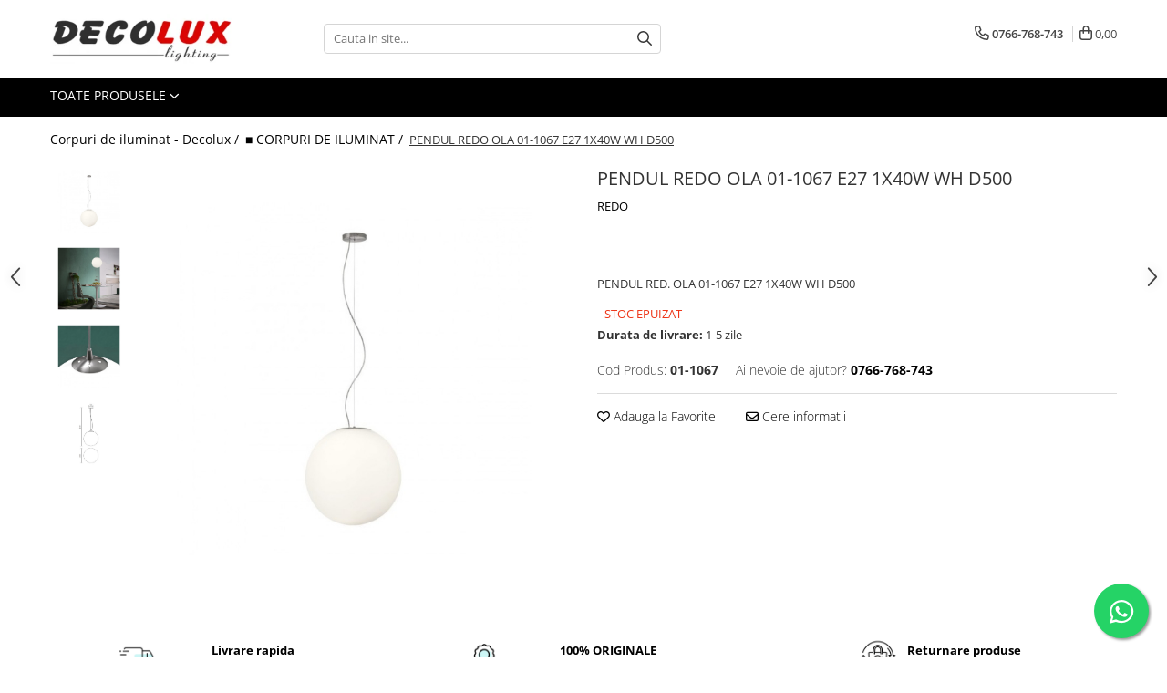

--- FILE ---
content_type: text/html; charset=UTF-8
request_url: https://www.decolux.ro/corpuri-de-iluminat-decolux/pendul-red-ola-01-1067-e27-1x40w-wh-d500.html
body_size: 36998
content:
<!DOCTYPE html>

<html lang="ro-ro">

	<head>
		<meta charset="UTF-8">

		<script src="https://gomagcdn.ro/themes/fashion/js/lazysizes.min.js?v=10191338-4.243" async=""></script>

		<script>
			function g_js(callbk){typeof callbk === 'function' ? window.addEventListener("DOMContentLoaded", callbk, false) : false;}
		</script>

		
		<style>
			/*body.loading{overflow:hidden;}
			body.loading #wrapper{opacity: 0;visibility: hidden;}
			body #wrapper{opacity: 1;visibility: visible;transition:all .1s ease-out;}*/

			.main-header .main-menu{min-height:43px;}
			.-g-hide{visibility:hidden;opacity:0;}

					</style>
					<link rel="preconnect" href="https://fonts.googleapis.com" >
					<link rel="preconnect" href="https://fonts.gstatic.com" crossorigin>
		
		<link rel="preconnect" href="https://gomagcdn.ro"><link rel="dns-prefetch" href="https://fonts.googleapis.com" /><link rel="dns-prefetch" href="https://fonts.gstatic.com" /><link rel="dns-prefetch" href="https://connect.facebook.net" /><link rel="dns-prefetch" href="https://www.facebook.com" /><link rel="dns-prefetch" href="https://www.googletagmanager.com" />

					<link rel="preload" as="image" href="https://gomagcdn.ro/domains2/decolux.ro/files/product/large/pendul-redo-ola-01-1067-e27-1x40w-wh-d500-544260.jpg"   >
					<link rel="preload" as="style" href="https://fonts.googleapis.com/css2?family=Jost:wght@200;300;400;500;600;700&display=swap" fetchpriority="high" onload="this.onload=null;this.rel='stylesheet'" crossorigin>
		
		<link rel="preload" href="https://gomagcdn.ro/themes/fashion/js/plugins.js?v=10191338-4.243" as="script">

		
					<link rel="preload" href="https://www.decolux.ro/theme/default.js?v=41708414598" as="script">
				
		<link rel="preload" href="https://gomagcdn.ro/themes/fashion/js/dev.js?v=10191338-4.243" as="script">

					<noscript>
				<link rel="stylesheet" href="https://fonts.googleapis.com/css2?family=Jost:wght@200;300;400;500;600;700&display=swap">
			</noscript>
		
					<link rel="stylesheet" href="https://gomagcdn.ro/themes/fashion/css/main-min-v2.css?v=10191338-4.243-1" data-values='{"blockScripts": "1"}'>
		
					<link rel="stylesheet" href="https://www.decolux.ro/theme/default.css?v=41708414598">
		
						<link rel="stylesheet" href="https://gomagcdn.ro/themes/fashion/css/dev-style.css?v=10191338-4.243-1">
		
		
		
		<link rel="alternate" hreflang="x-default" href="https://www.decolux.ro/corpuri-de-iluminat-decolux/pendul-red-ola-01-1067-e27-1x40w-wh-d500.html">
									<!-- Google Tag Manager -->
<script>(function(w,d,s,l,i){w[l]=w[l]||[];w[l].push({'gtm.start':
new Date().getTime(),event:'gtm.js'});var f=d.getElementsByTagName(s)[0],
j=d.createElement(s),dl=l!='dataLayer'?'&l='+l:'';j.async=true;j.src=
'https://www.googletagmanager.com/gtm.js?id='+i+dl;f.parentNode.insertBefore(j,f);
})(window,document,'script','dataLayer','GTM-K4ZHVLX3');</script>
<!-- End Google Tag Manager -->
<!-- Google Tag Manager (noscript) -->
<noscript><iframe src="https://www.googletagmanager.com/ns.html?id=GTM-K4ZHVLX3"
height="0" width="0" style="display:none;visibility:hidden"></iframe></noscript>
<!-- End Google Tag Manager (noscript) -->					
		<meta name="expires" content="never">
		<meta name="revisit-after" content="1 days">
					<meta name="author" content="Gomag">
				<title>PENDUL REDO OLA 01-1067 E27 1X40W WH D500</title>


					<meta name="robots" content="index,follow" />
						
		<meta name="description" content="PENDUL REDO OLA 01-1067 E27 1X40W WH D500">
		<meta class="viewport" name="viewport" content="width=device-width, initial-scale=1.0, user-scalable=no">
							<meta property="og:description" content="PENDUL RED. OLA 01-1067 E27 1X40W WH D500"/>
							<meta property="og:image" content="https://gomagcdn.ro/domains2/decolux.ro/files/product/large/pendul-redo-ola-01-1067-e27-1x40w-wh-d500-544260.jpg"/>
															<link rel="canonical" href="https://www.decolux.ro/corpuri-de-iluminat-decolux/pendul-red-ola-01-1067-e27-1x40w-wh-d500.html" />
			<meta property="og:url" content="https://www.decolux.ro/corpuri-de-iluminat-decolux/pendul-red-ola-01-1067-e27-1x40w-wh-d500.html"/>
						
		<meta name="distribution" content="Global">
		<meta name="owner" content="www.decolux.ro">
		<meta name="publisher" content="www.decolux.ro">
		<meta name="rating" content="General">
		<meta name="copyright" content="Copyright www.decolux.ro 2026. All rights reserved">
		<link rel="search" href="https://www.decolux.ro/opensearch.ro.xml" type="application/opensearchdescription+xml" title="Cautare"/>

		
							<script src="https://gomagcdn.ro/themes/fashion/js/jquery-2.1.4.min.js"></script>
			<script defer src="https://gomagcdn.ro/themes/fashion/js/jquery.autocomplete.js?v=20181023"></script>
			<script src="https://gomagcdn.ro/themes/fashion/js/gomag.config.js?v=10191338-4.243"></script>
			<script src="https://gomagcdn.ro/themes/fashion/js/gomag.js?v=10191338-4.243"></script>
		
													<script>
$.Gomag.bind('User/Data/AffiliateMarketing/HideTrafiLeak', function(event, data){

    $('.whatsappfloat').remove();
});
</script><script>
	var items = [];

	items.push(
		{
			id		:'01-1067',
			name	:'PENDUL REDO OLA 01-1067 E27 1X40W WH D500',
			brand	:'REDO',
			category:'■ CORPURI DE ILUMINAT',
			price	:1403.1900,
			google_business_vertical: 'retail'
		}
	);

	gtag('event', 'view_item', {
		items: [items],
		currency: "Lei",
		value: "1403.1900",
		send_to: ''
	});
	</script><script>	
	$(document).ready(function(){
		
		$(document).on('click', $GomagConfig.cartSummaryItemRemoveButton, function() {
			var productId = $(this).attr("data-product");
			var productSku = $(this).attr("data-productsku");
			var productPrice = $(this).attr("data-productprice");
			var productQty = $(this).attr("data-qty");
			
			gtag('event', 'remove_from_cart', {
					send_to	: '',
					value	: parseFloat(productQty) * parseFloat(productPrice),
					items:[{
						id		: productSku,
						quantity: productQty,
						price	: productPrice		 
				}]
			})
			
		})
	
		$(document).on('click', $GomagConfig.checkoutItemRemoveButton, function() {
			
			var itemKey = $(this).attr('id').replace('__checkoutItemRemove','');
			var productId = $(this).data("product");
			var productSku = $(this).attr("productsku");
			var productPrice = $(this).attr("productprice");
			var productQty = $('#quantityToAdd_'+itemKey).val();
			
			gtag('event', 'remove_from_cart', {
				send_to	: '',
				value	: parseFloat(productQty) * parseFloat(productPrice),
				items	:[{
					id		: productSku,
					quantity: productQty,
					price	: productPrice
				}]
			})
			
		})
	});		
	
</script>
<!-- Global site tag (gtag.js) - Google Analytics -->
<script async src="https://www.googletagmanager.com/gtag/js?id=G-C9C09SE55H"></script>
	<script>
 window.dataLayer = window.dataLayer || [];
  function gtag(){dataLayer.push(arguments);}
    var cookieValue = '';
  var name = 'g_c_consent' + "=";
  var decodedCookie = decodeURIComponent(document.cookie);
  var ca = decodedCookie.split(';');
  for(var i = 0; i <ca.length; i++) {
	var c = ca[i];
	while (c.charAt(0) == ' ') {
	  c = c.substring(1);
	}
	if (c.indexOf(name) == 0) {
	  cookieValue = c.substring(name.length, c.length);
	}
  }



if(cookieValue == ''){
	gtag('consent', 'default', {
	  'ad_storage': 'granted',
	  'ad_user_data': 'granted',
	  'ad_personalization': 'granted',
	  'analytics_storage': 'granted',
	  'personalization_storage': 'granted',
	  'functionality_storage': 'granted',
	  'security_storage': 'granted'
	});
	} else if(cookieValue != '-1'){


			gtag('consent', 'default', {
			'ad_storage': 'granted',
			'ad_user_data': 'granted',
			'ad_personalization': 'granted',
			'analytics_storage': 'granted',
			'personalization_storage': 'granted',
			'functionality_storage': 'granted',
			'security_storage': 'granted'
		});
	} else {
	 gtag('consent', 'default', {
		  'ad_storage': 'denied',
		  'ad_user_data': 'denied',
		  'ad_personalization': 'denied',
		  'analytics_storage': 'denied',
			'personalization_storage': 'denied',
			'functionality_storage': 'denied',
			'security_storage': 'denied'
		});

		 }
</script>
<script>

	
  gtag('js', new Date());

 
$.Gomag.bind('Cookie/Policy/Consent/Denied', function(){
	gtag('consent', 'update', {
		  'ad_storage': 'denied',
		  'ad_user_data': 'denied',
		  'ad_personalization': 'denied',
		  'analytics_storage': 'denied',
			'personalization_storage': 'denied',
			'functionality_storage': 'denied',
			'security_storage': 'denied'
		});
		})
$.Gomag.bind('Cookie/Policy/Consent/Granted', function(){
	gtag('consent', 'update', {
		  'ad_storage': 'granted',
		  'ad_user_data': 'granted',
		  'ad_personalization': 'granted',
		  'analytics_storage': 'granted',
			'personalization_storage': 'granted',
			'functionality_storage': 'granted',
			'security_storage': 'granted'
		});
		})
  gtag('config', 'G-C9C09SE55H', {allow_enhanced_conversions: true });
</script>
<script>
	function gaBuildProductVariant(product)
	{
		let _return = '';
		if(product.version != undefined)
		{
			$.each(product.version, function(i, a){
				_return += (_return == '' ? '' : ', ')+a.value;
			})
		}
		return _return;
	}

</script>
<script>
	$.Gomag.bind('Product/Add/To/Cart/After/Listing', function gaProductAddToCartLV4(event, data) {
		if(data.product !== undefined) {
			var gaProduct = false;
			if(typeof(gaProducts) != 'undefined' && gaProducts[data.product.id] != undefined)
			{
				gaProduct = gaProducts[data.product.id];

			}

			if(gaProduct == false)
			{
				gaProduct = {};
				gaProduct.item_id = data.product.sku;
				gaProduct.currency = data.product.currency ? (String(data.product.currency).toLowerCase() == 'lei' ? 'RON' : data.product.currency) : 'RON';
				gaProduct.item_name =  data.product.name ;
				gaProduct.item_variant= gaBuildProductVariant(data.product);
				gaProduct.item_brand = data.product.brand;
				gaProduct.item_category = data.product.category;

			}

			gaProduct.price = parseFloat(data.product.price).toFixed(2);
			gaProduct.quantity = data.product.productQuantity;
			gtag("event", "add_to_cart", {
				currency: gaProduct.currency,
				value: parseFloat(gaProduct.price) * parseFloat(gaProduct.quantity),
				items: [
					gaProduct
				]
			});

		}
	})
	$.Gomag.bind('Product/Add/To/Cart/After/Details', function gaProductAddToCartDV4(event, data){

		if(data.product !== undefined){

			var gaProduct = false;
			if(
				typeof(gaProducts) != 'undefined'
				&&
				gaProducts[data.product.id] != undefined
			)
			{
				var gaProduct = gaProducts[data.product.id];
			}

			if(gaProduct == false)
			{
				gaProduct = {};
				gaProduct.item_id = data.product.sku;
				gaProduct.currency = data.product.currency ? (String(data.product.currency).toLowerCase() == 'lei' ? 'RON' : data.product.currency) : 'RON';
				gaProduct.item_name =  data.product.name ;
				gaProduct.item_variant= gaBuildProductVariant(data.product);
				gaProduct.item_brand = data.product.brand;
				gaProduct.item_category = data.product.category;

			}

			gaProduct.price = parseFloat(data.product.price).toFixed(2);
			gaProduct.quantity = data.product.productQuantity;


			gtag("event", "add_to_cart", {
			  currency: gaProduct.currency,
			  value: parseFloat(gaProduct.price) * parseFloat(gaProduct.quantity),
			  items: [
				gaProduct
			  ]
			});
        }

	})
	 $.Gomag.bind('Product/Remove/From/Cart', function gaProductRemovedFromCartV4(event, data){
		var envData = $.Gomag.getEnvData();
		var products = envData.products;

		if(data.data.product !== undefined && products[data.data.product] !== undefined){


			var dataProduct = products[data.data.product];


			gaProduct = {};
			gaProduct.item_id = dataProduct.sku;

			gaProduct.item_name =   dataProduct.name ;
			gaProduct.currency = dataProduct.currency ? (String(dataProduct.currency).toLowerCase() == 'lei' ? 'RON' : dataProduct.currency) : 'RON';
			gaProduct.item_category = dataProduct.category;
			gaProduct.item_brand = dataProduct.brand;
			gaProduct.price = parseFloat(dataProduct.price).toFixed(2);
			gaProduct.quantity = data.data.quantity;
			gaProduct.item_variant= gaBuildProductVariant(dataProduct);
			gtag("event", "remove_from_cart", {
			  currency: gaProduct.currency,
			  value: parseFloat(gaProduct.price) * parseFloat(gaProduct.quantity),
			  items: [
				gaProduct
			  ]
			});
        }

	});

	 $.Gomag.bind('Cart/Quantity/Update', function gaCartQuantityUpdateV4(event, data){
		var envData = $.Gomag.getEnvData();
		var products = envData.products;
		if(!data.data.finalQuantity || !data.data.initialQuantity)
		{
			return false;
		}
		var dataProduct = products[data.data.product];
		if(dataProduct == undefined)
		{
			return false;
		}

		gaProduct = {};
		gaProduct.item_id = dataProduct.sku;
		gaProduct.currency = dataProduct.currency ? (String(dataProduct.currency).toLowerCase() == 'lei' ? 'RON' : dataProduct.currency) : 'RON';
		gaProduct.item_name =  dataProduct.name ;

		gaProduct.item_category = dataProduct.category;
		gaProduct.item_brand = dataProduct.brand;
		gaProduct.price = parseFloat(dataProduct.price).toFixed(2);
		gaProduct.item_variant= gaBuildProductVariant(dataProduct);
		if(parseFloat(data.data.initialQuantity) < parseFloat(data.data.finalQuantity))
		{
			var quantity = parseFloat(data.data.finalQuantity) - parseFloat(data.data.initialQuantity);
			gaProduct.quantity = quantity;

			gtag("event", "add_to_cart", {
			  currency: gaProduct.currency,
			  value: parseFloat(gaProduct.price) * parseFloat(gaProduct.quantity),
			  items: [
				gaProduct
			  ]
			});
		}
		else if(parseFloat(data.data.initialQuantity) > parseFloat(data.data.finalQuantity))
		{
			var quantity = parseFloat(data.data.initialQuantity) - parseFloat(data.data.finalQuantity);
			gaProduct.quantity = quantity;
			gtag("event", "remove_from_cart", {
			  currency: gaProduct.currency,
			  value: parseFloat(gaProduct.price) * parseFloat(gaProduct.quantity),
			  items: [
				gaProduct
			  ]
			});
		}

	});

</script>
<script>
function gmsc(name, value)
{
	if(value != undefined && value)
	{
		var expires = new Date();
		expires.setTime(expires.getTime() + parseInt(3600*24*1000*90));
		document.cookie = encodeURIComponent(name) + "=" + encodeURIComponent(value) + '; expires='+ expires.toUTCString() + "; path=/";
	}
}
let gmqs = window.location.search;
let gmup = new URLSearchParams(gmqs);
gmsc('g_sc', gmup.get('shop_campaign'));
gmsc('shop_utm_campaign', gmup.get('utm_campaign'));
gmsc('shop_utm_medium', gmup.get('utm_medium'));
gmsc('shop_utm_source', gmup.get('utm_source'));
</script><!-- Google Tag Manager -->
    <script>(function(w,d,s,l,i){w[l]=w[l]||[];w[l].push({'gtm.start':
    new Date().getTime(),event:'gtm.js'});var f=d.getElementsByTagName(s)[0],
    j=d.createElement(s),dl=l!='dataLayer'?'&l='+l:'';j.async=true;j.src=
    'https://www.googletagmanager.com/gtm.js?id='+i+dl;f.parentNode.insertBefore(j,f);
    })(window,document,'script','dataLayer','GTM-N8D4D66R');</script>
    <!-- End Google Tag Manager --><script>
window.dataLayer = window.dataLayer || [];
window.gtag = window.gtag || function(){dataLayer.push(arguments);}
</script><!-- Facebook Pixel Code -->
				<script>
				!function(f,b,e,v,n,t,s){if(f.fbq)return;n=f.fbq=function(){n.callMethod?
				n.callMethod.apply(n,arguments):n.queue.push(arguments)};if(!f._fbq)f._fbq=n;
				n.push=n;n.loaded=!0;n.version="2.0";n.queue=[];t=b.createElement(e);t.async=!0;
				t.src=v;s=b.getElementsByTagName(e)[0];s.parentNode.insertBefore(t,s)}(window,
				document,"script","//connect.facebook.net/en_US/fbevents.js");

				fbq("init", "515170121102088");
				fbq("track", "PageView");</script>
				<!-- End Facebook Pixel Code -->
				<script>
				$.Gomag.bind('User/Ajax/Data/Loaded', function(event, data){
					if(data != undefined && data.data != undefined)
					{
						var eventData = data.data;
						if(eventData.facebookUserData != undefined)
						{
							$('body').append(eventData.facebookUserData);
						}
					}
				})
				</script>
				<meta name="facebook-domain-verification" content="ogagbofl61fm3p82gom76f5hp83n2k" /><script>
	$.Gomag.bind('Product/Add/To/Cart/After/Listing', function(event, data){
		if(data.product !== undefined){
			gtag('event', 'add_to_cart', {
				send_to	: '',
				value	: parseFloat(data.product.productQuantity) * parseFloat(data.product.price),
				items	:[{
					id		: data.product.sku,
					name	: data.product.name,
					brand	: data.product.brand,
					category: data.product.category,
					quantity: data.product.productQuantity,
					price	: data.product.price
				 
			}]
		   })
        }
	})
	$.Gomag.bind('Product/Add/To/Cart/After/Details', function(event, data){
		
		if(data.product !== undefined){
			gtag('event', 'add_to_cart', {
				send_to: '',
				value: parseFloat(data.product.productQuantity) * parseFloat(data.product.price),
				items: [{
					id: data.product.sku,
					name		: data.product.name,
					brand		: data.product.brand,
					category	: data.product.category,
					quantity	: data.product.productQuantity,
					price		: data.product.price
				}]	
			})
		}
	})
   
</script><meta name="google-site-verification" content="ekhg5R4NF3nsuQ0lyJK6Rv4q3NKOUpFowAEcZsaNvkc" />					
		
	</head>

	<body class="" style="">

		<script >
			function _addCss(url, attribute, value, loaded){
				var _s = document.createElement('link');
				_s.rel = 'stylesheet';
				_s.href = url;
				_s.type = 'text/css';
				if(attribute)
				{
					_s.setAttribute(attribute, value)
				}
				if(loaded){
					_s.onload = function(){
						var dom = document.getElementsByTagName('body')[0];
						//dom.classList.remove('loading');
					}
				}
				var _st = document.getElementsByTagName('link')[0];
				_st.parentNode.insertBefore(_s, _st);
			}
			//_addCss('https://fonts.googleapis.com/css2?family=Open+Sans:ital,wght@0,300;0,400;0,600;0,700;1,300;1,400&display=swap');
			_addCss('https://gomagcdn.ro/themes/_fonts/Open-Sans.css');

		</script>
		<script>
				/*setTimeout(
				  function()
				  {
				   document.getElementsByTagName('body')[0].classList.remove('loading');
				  }, 1000);*/
		</script>
							
					<div id="fb-root"></div>
						<script >
			window.fbAsyncInit = function() {
			FB.init({
			appId : 'https://www.facebook.com/Magazinul.Decolux',
			autoLogAppEvents : true,
			xfbml : true,
			version : 'v12.0'
			});
			};
			</script>
			<script async defer crossorigin="anonymous" src="https://connect.facebook.net/ro_RO/sdk.js"></script>
					
		<div id="wrapper">
			<!-- BLOCK:2a6a85963ca87625dc9971add4793802 start -->
<div id="_cartSummary" class="hide"></div>

<script >
	$(document).ready(function() {

		$(document).on('keypress', '.-g-input-loader', function(){
			$(this).addClass('-g-input-loading');
		})

		$.Gomag.bind('Product/Add/To/Cart/After', function(eventResponse, properties)
		{
									var data = JSON.parse(properties.data);
			$('.q-cart').html(data.quantity);
			if(parseFloat(data.quantity) > 0)
			{
				$('.q-cart').removeClass('hide');
			}
			else
			{
				$('.q-cart').addClass('hide');
			}
			$('.cartPrice').html(data.subtotal + ' ' + data.currency);
			$('.cartProductCount').html(data.quantity);


		})
		$('#_cartSummary').on('updateCart', function(event, cart) {
			var t = $(this);

			$.get('https://www.decolux.ro/cart-update', {
				cart: cart
			}, function(data) {

				$('.q-cart').html(data.quantity);
				if(parseFloat(data.quantity) > 0)
				{
					$('.q-cart').removeClass('hide');
				}
				else
				{
					$('.q-cart').addClass('hide');
				}
				$('.cartPrice').html(data.subtotal + ' ' + data.currency);
				$('.cartProductCount').html(data.quantity);
			}, 'json');
			window.ga = window.ga || function() {
				(ga.q = ga.q || []).push(arguments)
			};
			ga('send', 'event', 'Buton', 'Click', 'Adauga_Cos');
		});

		if(window.gtag_report_conversion) {
			$(document).on("click", 'li.phone-m', function() {
				var phoneNo = $('li.phone-m').children( "a").attr('href');
				gtag_report_conversion(phoneNo);
			});

		}

	});
</script>



<header class="main-header container-bg clearfix" data-block="headerBlock">
	<div class="discount-tape container-h full -g-hide" id="_gomagHellobar"></div>

		
	<div class="top-head-bg container-h full">

		<div class="top-head container-h">
			<div class="row">
				<div class="col-md-3 col-sm-3 col-xs-5 logo-h">
					
	<a href="https://www.decolux.ro" id="logo" data-pageId="2">
		<img src="https://gomagcdn.ro/domains2/decolux.ro/files/company/ok-logo-decolux-1-3687553202.jpg" fetchpriority="high" class="img-responsive" alt="Corpuri de iluminat Satu Mare - Decolux oferă clienţilor săi o gamă largă de corpuri de iluminat, cabluri şi materiale electrice, ultimele apariţii în domeniul iluminatului ambiental şi arhitectural: spoturi, lampadare, plafoniere, veioze, aplice, iluminat solar, proiectoare, corpuri de neon, sistem de iluminat pe şină, emergențe, panouri led, bandă led, surse iluminat, precum și materiale electrice." title="Corpuri de iluminat Satu Mare - Decolux oferă clienţilor săi o gamă largă de corpuri de iluminat, cabluri şi materiale electrice, ultimele apariţii în domeniul iluminatului ambiental şi arhitectural: spoturi, lampadare, plafoniere, veioze, aplice, iluminat solar, proiectoare, corpuri de neon, sistem de iluminat pe şină, emergențe, panouri led, bandă led, surse iluminat, precum și materiale electrice." width="200" height="50" style="width:auto;">
	</a>
				</div>
				<div class="col-md-4 col-sm-4 col-xs-7 main search-form-box">
					
<form name="search-form" class="search-form" action="https://www.decolux.ro/produse" id="_searchFormMainHeader">

	<input id="_autocompleteSearchMainHeader" name="c" class="input-placeholder -g-input-loader" type="text" placeholder="Cauta in site..." aria-label="Search"  value="">
	<button id="_doSearch" class="search-button" aria-hidden="true">
		<i class="fa fa-search" aria-hidden="true"></i>
	</button>

				<script >
			$(document).ready(function() {

				$('#_autocompleteSearchMainHeader').autocomplete({
					serviceUrl: 'https://www.decolux.ro/autocomplete',
					minChars: 2,
					deferRequestBy: 700,
					appendTo: '#_searchFormMainHeader',
					width: parseInt($('#_doSearch').offset().left) - parseInt($('#_autocompleteSearchMainHeader').offset().left),
					formatResult: function(suggestion, currentValue) {
						return suggestion.value;
					},
					onSelect: function(suggestion) {
						$(this).val(suggestion.data);
					},
					onSearchComplete: function(suggestion) {
						$(this).removeClass('-g-input-loading');
					}
				});
				$(document).on('click', '#_doSearch', function(e){
					e.preventDefault();
					if($('#_autocompleteSearchMainHeader').val() != '')
					{
						$('#_searchFormMainHeader').submit();
					}
				})
			});
		</script>
	

</form>
				</div>
				<div class="col-md-5 col-sm-5 acount-section">
					
<ul>
	<li class="search-m hide">
		<a href="#" class="-g-no-url" aria-label="Cauta in site..." data-pageId="">
			<i class="fa fa-search search-open" aria-hidden="true"></i>
			<i style="display:none" class="fa fa-times search-close" aria-hidden="true"></i>
		</a>
	</li>
	<li class="-g-user-icon -g-user-icon-empty">
			
	</li>
	
				<li class="contact-header">
			<a href="tel:0766-768-743" aria-label="Contacteaza-ne" data-pageId="3">
				<i class="fa fa-phone" aria-hidden="true"></i>
								<span>0766-768-743</span>
			</a>
		</li>
			<li class="wishlist-header hide">
		<a href="https://www.decolux.ro/wishlist" aria-label="Wishlist" data-pageId="28">
			<span class="-g-wishlist-product-count -g-hide"></span>
			<i class="fa fa-heart-o" aria-hidden="true"></i>
			<span class="">Favorite</span>
		</a>
	</li>
	<li class="cart-header-btn cart">
		<a class="cart-drop _showCartHeader" href="https://www.decolux.ro/cos-de-cumparaturi" aria-label="Cos de cumparaturi">
			<span class="q-cart hide">0</span>
			<i class="fa fa-shopping-bag" aria-hidden="true"></i>
			<span class="count cartPrice">0,00
				
			</span>
		</a>
					<div class="cart-dd  _cartShow cart-closed"></div>
			</li>

	</ul>

	<script>
		$(document).ready(function() {
			//Cart
							$('.cart').mouseenter(function() {
					$.Gomag.showCartSummary('div._cartShow');
				}).mouseleave(function() {
					$.Gomag.hideCartSummary('div._cartShow');
					$('div._cartShow').removeClass('cart-open');
				});
						$(document).on('click', '.dropdown-toggle', function() {
				window.location = $(this).attr('href');
			})
		})
	</script>

				</div>
			</div>
		</div>
	</div>


<div id="navigation">
	<nav id="main-menu" class="main-menu container-h full clearfix">
		<a href="#" class="menu-trg -g-no-url" title="Produse">
			<span>&nbsp;</span>
		</a>
		
<div class="container-h nav-menu-hh clearfix">

	<!-- BASE MENU -->
	<ul class="
			nav-menu base-menu
			
			
		">

		<li class="all-product-button menu-drop">
			<a class="" href="#mm-2">Toate Produsele <i class="fa fa-angle-down"></i></a>
			<div class="menu-dd">
				

	<ul class="FH">
			
		<li class="ifDrop __GomagMM ">
							<a
					href="https://www.decolux.ro/iluminat-de-interior"
					class="  "
					rel="  "
					
					title="■ ILUMINAT DE INTERIOR"
					data-Gomag=''
					data-block-name="mainMenuD0"
					data-pageId= "80"
					data-block="mainMenuD">
											<span class="list">■ ILUMINAT DE INTERIOR</span>
						<i class="fa fa-angle-right"></i>
				</a>

										<ul class="drop-list clearfix w100">
															<li class="image">
																	</li>
																																						<li class="fl">
										<div class="col">
											<p class="title">
												<a
												href="https://www.decolux.ro/candelabre-pendule-clasice"
												class="title    "
												rel="  "
												
												title="CANDELABRE & PENDULE CLASICE"
												data-Gomag=''
												data-block-name="mainMenuD1"
												data-block="mainMenuD"
												data-pageId= "80"
												>
																										CANDELABRE &amp; PENDULE CLASICE
												</a>
											</p>
																						
										</div>
									</li>
																																<li class="fl">
										<div class="col">
											<p class="title">
												<a
												href="https://www.decolux.ro/aplice-clasice"
												class="title    "
												rel="  "
												
												title="APLICE CLASICE"
												data-Gomag=''
												data-block-name="mainMenuD1"
												data-block="mainMenuD"
												data-pageId= "80"
												>
																										APLICE CLASICE
												</a>
											</p>
																						
										</div>
									</li>
																																<li class="fl">
										<div class="col">
											<p class="title">
												<a
												href="https://www.decolux.ro/plafoniere-clasice"
												class="title    "
												rel="  "
												
												title="PLAFONIERE CLASICE"
												data-Gomag=''
												data-block-name="mainMenuD1"
												data-block="mainMenuD"
												data-pageId= "80"
												>
																										PLAFONIERE CLASICE
												</a>
											</p>
																						
										</div>
									</li>
																																<li class="fl">
										<div class="col">
											<p class="title">
												<a
												href="https://www.decolux.ro/veioze-clasice"
												class="title    "
												rel="  "
												
												title="VEIOZE CLASICE"
												data-Gomag=''
												data-block-name="mainMenuD1"
												data-block="mainMenuD"
												data-pageId= "80"
												>
																										VEIOZE CLASICE
												</a>
											</p>
																						
										</div>
									</li>
																																<li class="fl">
										<div class="col">
											<p class="title">
												<a
												href="https://www.decolux.ro/lampadare-clasice"
												class="title    "
												rel="  "
												
												title="LAMPADARE CLASICE"
												data-Gomag=''
												data-block-name="mainMenuD1"
												data-block="mainMenuD"
												data-pageId= "80"
												>
																										LAMPADARE CLASICE
												</a>
											</p>
																						
										</div>
									</li>
																																<li class="fl">
										<div class="col">
											<p class="title">
												<a
												href="https://www.decolux.ro/candelabre-cristal-pendule"
												class="title    "
												rel="  "
												
												title="CANDELABRE CRISTAL & PENDULE"
												data-Gomag=''
												data-block-name="mainMenuD1"
												data-block="mainMenuD"
												data-pageId= "80"
												>
																										CANDELABRE CRISTAL &amp; PENDULE
												</a>
											</p>
																						
										</div>
									</li>
																																<li class="fl">
										<div class="col">
											<p class="title">
												<a
												href="https://www.decolux.ro/aplice-cristal"
												class="title    "
												rel="  "
												
												title="APLICE CRISTAL"
												data-Gomag=''
												data-block-name="mainMenuD1"
												data-block="mainMenuD"
												data-pageId= "80"
												>
																										APLICE CRISTAL
												</a>
											</p>
																						
										</div>
									</li>
																																<li class="fl">
										<div class="col">
											<p class="title">
												<a
												href="https://www.decolux.ro/plafoniere-cristal"
												class="title    "
												rel="  "
												
												title="PLAFONIERE CRISTAL"
												data-Gomag=''
												data-block-name="mainMenuD1"
												data-block="mainMenuD"
												data-pageId= "80"
												>
																										PLAFONIERE CRISTAL
												</a>
											</p>
																						
										</div>
									</li>
																																<li class="fl">
										<div class="col">
											<p class="title">
												<a
												href="https://www.decolux.ro/veioze-lampadare-cristal"
												class="title    "
												rel="  "
												
												title="VEIOZE CRISTAL"
												data-Gomag=''
												data-block-name="mainMenuD1"
												data-block="mainMenuD"
												data-pageId= "80"
												>
																										VEIOZE CRISTAL
												</a>
											</p>
																						
										</div>
									</li>
																																<li class="fl">
										<div class="col">
											<p class="title">
												<a
												href="https://www.decolux.ro/lustre-moderne-pendule"
												class="title    "
												rel="  "
												
												title="CANDELABRE MODERNE & PENDULE"
												data-Gomag=''
												data-block-name="mainMenuD1"
												data-block="mainMenuD"
												data-pageId= "80"
												>
																										CANDELABRE MODERNE &amp; PENDULE
												</a>
											</p>
																						
										</div>
									</li>
																																<li class="fl">
										<div class="col">
											<p class="title">
												<a
												href="https://www.decolux.ro/aplice-moderne"
												class="title    "
												rel="  "
												
												title="APLICE MODERNE"
												data-Gomag=''
												data-block-name="mainMenuD1"
												data-block="mainMenuD"
												data-pageId= "80"
												>
																										APLICE MODERNE
												</a>
											</p>
																						
										</div>
									</li>
																																<li class="fl">
										<div class="col">
											<p class="title">
												<a
												href="https://www.decolux.ro/plafoniere-moderne"
												class="title    "
												rel="  "
												
												title="PLAFONIERE MODERNE"
												data-Gomag=''
												data-block-name="mainMenuD1"
												data-block="mainMenuD"
												data-pageId= "80"
												>
																										PLAFONIERE MODERNE
												</a>
											</p>
																						
										</div>
									</li>
																																<li class="fl">
										<div class="col">
											<p class="title">
												<a
												href="https://www.decolux.ro/veioze-moderne"
												class="title    "
												rel="  "
												
												title="VEIOZE MODERNE"
												data-Gomag=''
												data-block-name="mainMenuD1"
												data-block="mainMenuD"
												data-pageId= "80"
												>
																										VEIOZE MODERNE
												</a>
											</p>
																						
										</div>
									</li>
																																<li class="fl">
										<div class="col">
											<p class="title">
												<a
												href="https://www.decolux.ro/lampadare-moderne"
												class="title    "
												rel="  "
												
												title="LAMPADARE MODERNE"
												data-Gomag=''
												data-block-name="mainMenuD1"
												data-block="mainMenuD"
												data-pageId= "80"
												>
																										LAMPADARE MODERNE
												</a>
											</p>
																						
										</div>
									</li>
																																<li class="fl">
										<div class="col">
											<p class="title">
												<a
												href="https://www.decolux.ro/suspensii-cu-led"
												class="title    "
												rel="  "
												
												title="SUSPENSII CU LED"
												data-Gomag=''
												data-block-name="mainMenuD1"
												data-block="mainMenuD"
												data-pageId= "80"
												>
																										SUSPENSII CU LED
												</a>
											</p>
																						
										</div>
									</li>
																																<li class="fl">
										<div class="col">
											<p class="title">
												<a
												href="https://www.decolux.ro/aplice-cu-led"
												class="title    "
												rel="  "
												
												title="APLICE CU LED"
												data-Gomag=''
												data-block-name="mainMenuD1"
												data-block="mainMenuD"
												data-pageId= "80"
												>
																										APLICE CU LED
												</a>
											</p>
																						
										</div>
									</li>
																																<li class="fl">
										<div class="col">
											<p class="title">
												<a
												href="https://www.decolux.ro/plafoniere-cu-led"
												class="title    "
												rel="  "
												
												title="PLAFONIERE CU LED"
												data-Gomag=''
												data-block-name="mainMenuD1"
												data-block="mainMenuD"
												data-pageId= "80"
												>
																										PLAFONIERE CU LED
												</a>
											</p>
																						
										</div>
									</li>
																																<li class="fl">
										<div class="col">
											<p class="title">
												<a
												href="https://www.decolux.ro/mini-spoturi-magnetice-accesorii"
												class="title    "
												rel="  "
												
												title="MINI SPOTURI MAGNETICE & ACCESORII"
												data-Gomag=''
												data-block-name="mainMenuD1"
												data-block="mainMenuD"
												data-pageId= "80"
												>
																										MINI SPOTURI MAGNETICE &amp; ACCESORII
												</a>
											</p>
																						
										</div>
									</li>
																																<li class="fl">
										<div class="col">
											<p class="title">
												<a
												href="https://www.decolux.ro/lampadare-cu-led"
												class="title    "
												rel="  "
												
												title="LAMPADARE CU LED"
												data-Gomag=''
												data-block-name="mainMenuD1"
												data-block="mainMenuD"
												data-pageId= "80"
												>
																										LAMPADARE CU LED
												</a>
											</p>
																						
										</div>
									</li>
																																<li class="fl">
										<div class="col">
											<p class="title">
												<a
												href="https://www.decolux.ro/suspensii-vintage"
												class="title    "
												rel="  "
												
												title="SUSPENSII VINTAGE"
												data-Gomag=''
												data-block-name="mainMenuD1"
												data-block="mainMenuD"
												data-pageId= "80"
												>
																										SUSPENSII VINTAGE
												</a>
											</p>
																						
										</div>
									</li>
																																<li class="fl">
										<div class="col">
											<p class="title">
												<a
												href="https://www.decolux.ro/aplice-vintage"
												class="title    "
												rel="  "
												
												title="APLICE VINTAGE"
												data-Gomag=''
												data-block-name="mainMenuD1"
												data-block="mainMenuD"
												data-pageId= "80"
												>
																										APLICE VINTAGE
												</a>
											</p>
																						
										</div>
									</li>
																																<li class="fl">
										<div class="col">
											<p class="title">
												<a
												href="https://www.decolux.ro/plafoniere-vintage"
												class="title    "
												rel="  "
												
												title="PLAFONIERE VINTAGE"
												data-Gomag=''
												data-block-name="mainMenuD1"
												data-block="mainMenuD"
												data-pageId= "80"
												>
																										PLAFONIERE VINTAGE
												</a>
											</p>
																						
										</div>
									</li>
																																<li class="fl">
										<div class="col">
											<p class="title">
												<a
												href="https://www.decolux.ro/accesorii-cablu-vintage"
												class="title    "
												rel="  "
												
												title="ACCESORII & CABLU VINTAGE"
												data-Gomag=''
												data-block-name="mainMenuD1"
												data-block="mainMenuD"
												data-pageId= "80"
												>
																										ACCESORII &amp; CABLU VINTAGE
												</a>
											</p>
																						
										</div>
									</li>
																																<li class="fl">
										<div class="col">
											<p class="title">
												<a
												href="https://www.decolux.ro/suspensii-copii"
												class="title    "
												rel="  "
												
												title="SUSPENSII COPII"
												data-Gomag=''
												data-block-name="mainMenuD1"
												data-block="mainMenuD"
												data-pageId= "80"
												>
																										SUSPENSII COPII
												</a>
											</p>
																						
										</div>
									</li>
																																<li class="fl">
										<div class="col">
											<p class="title">
												<a
												href="https://www.decolux.ro/aplice-copii"
												class="title    "
												rel="  "
												
												title="APLICE COPII"
												data-Gomag=''
												data-block-name="mainMenuD1"
												data-block="mainMenuD"
												data-pageId= "80"
												>
																										APLICE COPII
												</a>
											</p>
																						
										</div>
									</li>
																																<li class="fl">
										<div class="col">
											<p class="title">
												<a
												href="https://www.decolux.ro/plafoniere-copii"
												class="title    "
												rel="  "
												
												title="PLAFONIERE COPII"
												data-Gomag=''
												data-block-name="mainMenuD1"
												data-block="mainMenuD"
												data-pageId= "80"
												>
																										PLAFONIERE COPII
												</a>
											</p>
																						
										</div>
									</li>
																																<li class="fl">
										<div class="col">
											<p class="title">
												<a
												href="https://www.decolux.ro/spoturi-aplicate"
												class="title    "
												rel="  "
												
												title="SPOTURI APLICATE"
												data-Gomag=''
												data-block-name="mainMenuD1"
												data-block="mainMenuD"
												data-pageId= "80"
												>
																										SPOTURI APLICATE
												</a>
											</p>
																						
										</div>
									</li>
																																<li class="fl">
										<div class="col">
											<p class="title">
												<a
												href="https://www.decolux.ro/lampi-baie"
												class="title    "
												rel="  "
												
												title="LAMPI BAIE"
												data-Gomag=''
												data-block-name="mainMenuD1"
												data-block="mainMenuD"
												data-pageId= "80"
												>
																										LAMPI BAIE
												</a>
											</p>
																						
										</div>
									</li>
																																<li class="fl">
										<div class="col">
											<p class="title">
												<a
												href="https://www.decolux.ro/lampadare-cristal"
												class="title    "
												rel="  "
												
												title="LAMPADARE CRISTAL"
												data-Gomag=''
												data-block-name="mainMenuD1"
												data-block="mainMenuD"
												data-pageId= "80"
												>
																										LAMPADARE CRISTAL
												</a>
											</p>
																						
										</div>
									</li>
																																<li class="fl">
										<div class="col">
											<p class="title">
												<a
												href="https://www.decolux.ro/veioza-vintage"
												class="title    "
												rel="  "
												
												title="VEIOZA VINTAGE"
												data-Gomag=''
												data-block-name="mainMenuD1"
												data-block="mainMenuD"
												data-pageId= "80"
												>
																										VEIOZA VINTAGE
												</a>
											</p>
																						
										</div>
									</li>
																																<li class="fl">
										<div class="col">
											<p class="title">
												<a
												href="https://www.decolux.ro/veioze-copii"
												class="title    "
												rel="  "
												
												title="VEIOZE COPII"
												data-Gomag=''
												data-block-name="mainMenuD1"
												data-block="mainMenuD"
												data-pageId= "80"
												>
																										VEIOZE COPII
												</a>
											</p>
																						
										</div>
									</li>
																													</ul>
									
		</li>
		
		<li class="ifDrop __GomagMM ">
							<a
					href="https://www.decolux.ro/iluminat-de-exterior"
					class="  "
					rel="  "
					
					title="■  ILUMINAT DE EXTERIOR"
					data-Gomag=''
					data-block-name="mainMenuD0"
					data-pageId= "80"
					data-block="mainMenuD">
											<span class="list">■  ILUMINAT DE EXTERIOR</span>
						<i class="fa fa-angle-right"></i>
				</a>

										<ul class="drop-list clearfix w100">
															<li class="image">
																	</li>
																																						<li class="fl">
										<div class="col">
											<p class="title">
												<a
												href="https://www.decolux.ro/aplice-exterior"
												class="title    "
												rel="  "
												
												title="APLICE EXTERIOR"
												data-Gomag=''
												data-block-name="mainMenuD1"
												data-block="mainMenuD"
												data-pageId= "80"
												>
																										APLICE EXTERIOR
												</a>
											</p>
																						
										</div>
									</li>
																																<li class="fl">
										<div class="col">
											<p class="title">
												<a
												href="https://www.decolux.ro/plafoniere-pendule-de-exterior"
												class="title    "
												rel="  "
												
												title="PLAFONIERE & PENDULE DE EXTERIOR"
												data-Gomag=''
												data-block-name="mainMenuD1"
												data-block="mainMenuD"
												data-pageId= "80"
												>
																										PLAFONIERE &amp; PENDULE DE EXTERIOR
												</a>
											</p>
																						
										</div>
									</li>
																																<li class="fl">
										<div class="col">
											<p class="title">
												<a
												href="https://www.decolux.ro/stalpi-exterior"
												class="title    "
												rel="  "
												
												title="STALPI EXTERIOR"
												data-Gomag=''
												data-block-name="mainMenuD1"
												data-block="mainMenuD"
												data-pageId= "80"
												>
																										STALPI EXTERIOR
												</a>
											</p>
																						
										</div>
									</li>
																																<li class="fl">
										<div class="col">
											<p class="title">
												<a
												href="https://www.decolux.ro/lampadare-pendule-de-exterior"
												class="title    "
												rel="  "
												
												title="LAMPADARE & PENDULE DE EXTERIOR"
												data-Gomag=''
												data-block-name="mainMenuD1"
												data-block="mainMenuD"
												data-pageId= "80"
												>
																										LAMPADARE &amp; PENDULE DE EXTERIOR
												</a>
											</p>
																						
										</div>
									</li>
																																<li class="fl">
										<div class="col">
											<p class="title">
												<a
												href="https://www.decolux.ro/lampi-pavaj-piscine"
												class="title    "
												rel="  "
												
												title="LAMPI PAVAJ & PISCINE"
												data-Gomag=''
												data-block-name="mainMenuD1"
												data-block="mainMenuD"
												data-pageId= "80"
												>
																										LAMPI PAVAJ &amp; PISCINE
												</a>
											</p>
																						
										</div>
									</li>
																																<li class="fl">
										<div class="col">
											<p class="title">
												<a
												href="https://www.decolux.ro/lampi-garduri-trepte"
												class="title    "
												rel="  "
												
												title="LAMPI GARDURI & TREPTE"
												data-Gomag=''
												data-block-name="mainMenuD1"
												data-block="mainMenuD"
												data-pageId= "80"
												>
																										LAMPI GARDURI &amp; TREPTE
												</a>
											</p>
																						
										</div>
									</li>
																																<li class="fl">
										<div class="col">
											<p class="title">
												<a
												href="https://www.decolux.ro/lampi-stradale"
												class="title    "
												rel="  "
												
												title="LAMPI STRADALE"
												data-Gomag=''
												data-block-name="mainMenuD1"
												data-block="mainMenuD"
												data-pageId= "80"
												>
																										LAMPI STRADALE
												</a>
											</p>
																						
										</div>
									</li>
																																<li class="fl">
										<div class="col">
											<p class="title">
												<a
												href="https://www.decolux.ro/lampi-solare"
												class="title    "
												rel="  "
												
												title="LAMPI SOLARE"
												data-Gomag=''
												data-block-name="mainMenuD1"
												data-block="mainMenuD"
												data-pageId= "80"
												>
																										LAMPI SOLARE
												</a>
											</p>
																						
										</div>
									</li>
																																<li class="fl">
										<div class="col">
											<p class="title">
												<a
												href="https://www.decolux.ro/proiectoare"
												class="title    "
												rel="  "
												
												title="PROIECTOARE"
												data-Gomag=''
												data-block-name="mainMenuD1"
												data-block="mainMenuD"
												data-pageId= "80"
												>
																										PROIECTOARE
												</a>
											</p>
																						
										</div>
									</li>
																																<li class="fl">
										<div class="col">
											<p class="title">
												<a
												href="https://www.decolux.ro/veioze-exterior"
												class="title    "
												rel="  "
												
												title="VEIOZE EXTERIOR"
												data-Gomag=''
												data-block-name="mainMenuD1"
												data-block="mainMenuD"
												data-pageId= "80"
												>
																										VEIOZE EXTERIOR
												</a>
											</p>
																						
										</div>
									</li>
																													</ul>
									
		</li>
		
		<li class="ifDrop __GomagMM ">
							<a
					href="https://www.decolux.ro/iluminat-tehnic"
					class="  "
					rel="  "
					
					title="■  ILUMINAT TEHNIC"
					data-Gomag=''
					data-block-name="mainMenuD0"
					data-pageId= "80"
					data-block="mainMenuD">
											<span class="list">■  ILUMINAT TEHNIC</span>
						<i class="fa fa-angle-right"></i>
				</a>

										<ul class="drop-list clearfix w100">
															<li class="image">
																	</li>
																																						<li class="fl">
										<div class="col">
											<p class="title">
												<a
												href="https://www.decolux.ro/plafoniere-lampi-led"
												class="title    "
												rel="  "
												
												title="PLAFONIERE & LAMPI LED"
												data-Gomag=''
												data-block-name="mainMenuD1"
												data-block="mainMenuD"
												data-pageId= "80"
												>
																										PLAFONIERE &amp; LAMPI LED
												</a>
											</p>
																						
										</div>
									</li>
																																<li class="fl">
										<div class="col">
											<p class="title">
												<a
												href="https://www.decolux.ro/panouri-led"
												class="title    "
												rel="  "
												
												title="PANOURI LED"
												data-Gomag=''
												data-block-name="mainMenuD1"
												data-block="mainMenuD"
												data-pageId= "80"
												>
																										PANOURI LED
												</a>
											</p>
																						
										</div>
									</li>
																																<li class="fl">
										<div class="col">
											<p class="title">
												<a
												href="https://www.decolux.ro/corpuri-etanse-led"
												class="title    "
												rel="  "
												
												title="CORPURI ETANSE LED"
												data-Gomag=''
												data-block-name="mainMenuD1"
												data-block="mainMenuD"
												data-pageId= "80"
												>
																										CORPURI ETANSE LED
												</a>
											</p>
																						
										</div>
									</li>
																																<li class="fl">
										<div class="col">
											<p class="title">
												<a
												href="https://www.decolux.ro/spoturi-incastrate"
												class="title    "
												rel="  "
												
												title="SPOTURI INCASTRATE"
												data-Gomag=''
												data-block-name="mainMenuD1"
												data-block="mainMenuD"
												data-pageId= "80"
												>
																										SPOTURI INCASTRATE
												</a>
											</p>
																						
										</div>
									</li>
																																<li class="fl">
										<div class="col">
											<p class="title">
												<a
												href="https://www.decolux.ro/spoturi-pe-sina-accesorii"
												class="title    "
												rel="  "
												
												title="SPOTURI PE SINA & ACCESORII"
												data-Gomag=''
												data-block-name="mainMenuD1"
												data-block="mainMenuD"
												data-pageId= "80"
												>
																										SPOTURI PE SINA &amp; ACCESORII
												</a>
											</p>
																						
										</div>
									</li>
																																<li class="fl">
										<div class="col">
											<p class="title">
												<a
												href="https://www.decolux.ro/spoturi-aplicate-si-suspensii"
												class="title    "
												rel="  "
												
												title="SPOTURI APLICATE SI SUSPENSII"
												data-Gomag=''
												data-block-name="mainMenuD1"
												data-block="mainMenuD"
												data-pageId= "80"
												>
																										SPOTURI APLICATE SI SUSPENSII
												</a>
											</p>
																						
										</div>
									</li>
																																<li class="fl">
										<div class="col">
											<p class="title">
												<a
												href="https://www.decolux.ro/lampi-emergenta"
												class="title    "
												rel="  "
												
												title="LAMPI EMERGENTA"
												data-Gomag=''
												data-block-name="mainMenuD1"
												data-block="mainMenuD"
												data-pageId= "80"
												>
																										LAMPI EMERGENTA
												</a>
											</p>
																						
										</div>
									</li>
																																<li class="fl">
										<div class="col">
											<p class="title">
												<a
												href="https://www.decolux.ro/banda-led-accesorii"
												class="title    "
												rel="  "
												
												title="BANDA LED & ACCESORII"
												data-Gomag=''
												data-block-name="mainMenuD1"
												data-block="mainMenuD"
												data-pageId= "80"
												>
																										BANDA LED &amp; ACCESORII
												</a>
											</p>
																						
										</div>
									</li>
																													</ul>
									
		</li>
		
		<li class="ifDrop __GomagMM ">
							<a
					href="https://www.decolux.ro/iluminat-decorativ-led"
					class="  "
					rel="  "
					
					title="■  ILUMINAT DECORATIV"
					data-Gomag=''
					data-block-name="mainMenuD0"
					data-pageId= "80"
					data-block="mainMenuD">
											<span class="list">■  ILUMINAT DECORATIV</span>
						<i class="fa fa-angle-right"></i>
				</a>

										<ul class="drop-list clearfix w100">
															<li class="image">
																	</li>
																																						<li class="fl">
										<div class="col">
											<p class="title">
												<a
												href="https://www.decolux.ro/siruri-led"
												class="title    "
												rel="  "
												
												title="SIRURI LED"
												data-Gomag=''
												data-block-name="mainMenuD1"
												data-block="mainMenuD"
												data-pageId= "80"
												>
																										SIRURI LED
												</a>
											</p>
																						
										</div>
									</li>
																																<li class="fl">
										<div class="col">
											<p class="title">
												<a
												href="https://www.decolux.ro/ghirlande-led"
												class="title    "
												rel="  "
												
												title="GHIRLANDE LED"
												data-Gomag=''
												data-block-name="mainMenuD1"
												data-block="mainMenuD"
												data-pageId= "80"
												>
																										GHIRLANDE LED
												</a>
											</p>
																						
										</div>
									</li>
																																<li class="fl">
										<div class="col">
											<p class="title">
												<a
												href="https://www.decolux.ro/plase-led"
												class="title    "
												rel="  "
												
												title="PLASE LED"
												data-Gomag=''
												data-block-name="mainMenuD1"
												data-block="mainMenuD"
												data-pageId= "80"
												>
																										PLASE LED
												</a>
											</p>
																						
										</div>
									</li>
																																<li class="fl">
										<div class="col">
											<p class="title">
												<a
												href="https://www.decolux.ro/figurine-proiectoare-led"
												class="title    "
												rel="  "
												
												title="FIGURINE & PROIECTOARE LED"
												data-Gomag=''
												data-block-name="mainMenuD1"
												data-block="mainMenuD"
												data-pageId= "80"
												>
																										FIGURINE &amp; PROIECTOARE LED
												</a>
											</p>
																						
										</div>
									</li>
																													</ul>
									
		</li>
		
		<li class="ifDrop __GomagMM ">
							<a
					href="https://www.decolux.ro/consumabile"
					class="  "
					rel="  "
					
					title="■  CONSUMABILE"
					data-Gomag=''
					data-block-name="mainMenuD0"
					data-pageId= "80"
					data-block="mainMenuD">
											<span class="list">■  CONSUMABILE</span>
						<i class="fa fa-angle-right"></i>
				</a>

										<ul class="drop-list clearfix w100">
															<li class="image">
																	</li>
																																						<li class="fl">
										<div class="col">
											<p class="title">
												<a
												href="https://www.decolux.ro/bec-led-para"
												class="title    "
												rel="  "
												
												title="BEC LED PARA"
												data-Gomag=''
												data-block-name="mainMenuD1"
												data-block="mainMenuD"
												data-pageId= "80"
												>
																										BEC LED PARA
												</a>
											</p>
																						
										</div>
									</li>
																																<li class="fl">
										<div class="col">
											<p class="title">
												<a
												href="https://www.decolux.ro/bec-led-sferic"
												class="title    "
												rel="  "
												
												title="BEC LED SFERIC"
												data-Gomag=''
												data-block-name="mainMenuD1"
												data-block="mainMenuD"
												data-pageId= "80"
												>
																										BEC LED SFERIC
												</a>
											</p>
																						
										</div>
									</li>
																																<li class="fl">
										<div class="col">
											<p class="title">
												<a
												href="https://www.decolux.ro/bec-led-lumanare"
												class="title    "
												rel="  "
												
												title="BEC LED LUMANARE"
												data-Gomag=''
												data-block-name="mainMenuD1"
												data-block="mainMenuD"
												data-pageId= "80"
												>
																										BEC LED LUMANARE
												</a>
											</p>
																						
										</div>
									</li>
																																<li class="fl">
										<div class="col">
											<p class="title">
												<a
												href="https://www.decolux.ro/bec-led-diverse"
												class="title    "
												rel="  "
												
												title="BEC LED DIVERSE"
												data-Gomag=''
												data-block-name="mainMenuD1"
												data-block="mainMenuD"
												data-pageId= "80"
												>
																										BEC LED DIVERSE
												</a>
											</p>
																						
										</div>
									</li>
																																<li class="fl">
										<div class="col">
											<p class="title">
												<a
												href="https://www.decolux.ro/bec-vintage"
												class="title    "
												rel="  "
												
												title="BEC VINTAGE"
												data-Gomag=''
												data-block-name="mainMenuD1"
												data-block="mainMenuD"
												data-pageId= "80"
												>
																										BEC VINTAGE
												</a>
											</p>
																						
										</div>
									</li>
																																<li class="fl">
										<div class="col">
											<p class="title">
												<a
												href="https://www.decolux.ro/bec-led-glob"
												class="title    "
												rel="  "
												
												title="BEC LED GLOB"
												data-Gomag=''
												data-block-name="mainMenuD1"
												data-block="mainMenuD"
												data-pageId= "80"
												>
																										BEC LED GLOB
												</a>
											</p>
																						
										</div>
									</li>
																																<li class="fl">
										<div class="col">
											<p class="title">
												<a
												href="https://www.decolux.ro/tub-led"
												class="title    "
												rel="  "
												
												title="TUB LED"
												data-Gomag=''
												data-block-name="mainMenuD1"
												data-block="mainMenuD"
												data-pageId= "80"
												>
																										TUB LED
												</a>
											</p>
																						
										</div>
									</li>
																													</ul>
									
		</li>
		
		<li class="ifDrop __GomagMM ">
								<a
						href="https://www.decolux.ro/oglinzi-led-smart-la-reducere"
						class="    "
						rel="  "
						
						title="■ OGLINZI LED"
						data-Gomag=''
						data-block-name="mainMenuD0"  data-block="mainMenuD" data-pageId= "80">
												<span class="list">■ OGLINZI LED</span>
					</a>
				
		</li>
		
		<li class="ifDrop __GomagMM ">
								<a
						href="https://www.decolux.ro/outlet"
						class="    "
						rel="  "
						
						title="■ OUTLET"
						data-Gomag=''
						data-block-name="mainMenuD0"  data-block="mainMenuD" data-pageId= "80">
												<span class="list">■ OUTLET</span>
					</a>
				
		</li>
				</ul>
			</div>
		</li>

		


	</ul> <!-- end of BASE MENU -->

</div>
		<ul class="mobile-icon fr">

							<li class="phone-m">
					<a href="tel:0766-768-743" title="Contacteaza-ne">
												<i class="fa fa-phone" aria-hidden="true"></i>
					</a>
				</li>
									<li class="user-m -g-user-icon -g-user-icon-empty">
			</li>
			<li class="wishlist-header-m hide">
				<a href="https://www.decolux.ro/wishlist">
					<span class="-g-wishlist-product-count"></span>
					<i class="fa fa-heart-o" aria-hidden="true"></i>

				</a>
			</li>
			<li class="cart-m">
				<a href="https://www.decolux.ro/cos-de-cumparaturi">
					<span class="q-cart hide">0</span>
					<i class="fa fa-shopping-bag" aria-hidden="true"></i>
				</a>
			</li>
			<li class="search-m">
				<a href="#" class="-g-no-url" aria-label="Cauta in site...">
					<i class="fa fa-search search-open" aria-hidden="true"></i>
					<i style="display:none" class="fa fa-times search-close" aria-hidden="true"></i>
				</a>
			</li>
					</ul>
	</nav>
	<!-- end main-nav -->

	<div style="display:none" class="search-form-box search-toggle">
		<form name="search-form" class="search-form" action="https://www.decolux.ro/produse" id="_searchFormMobileToggle">
			<input id="_autocompleteSearchMobileToggle" name="c" class="input-placeholder -g-input-loader" type="text" autofocus="autofocus" value="" placeholder="Cauta in site..." aria-label="Search">
			<button id="_doSearchMobile" class="search-button" aria-hidden="true">
				<i class="fa fa-search" aria-hidden="true"></i>
			</button>

										<script >
					$(document).ready(function() {
						$('#_autocompleteSearchMobileToggle').autocomplete({
							serviceUrl: 'https://www.decolux.ro/autocomplete',
							minChars: 2,
							deferRequestBy: 700,
							appendTo: '#_searchFormMobileToggle',
							width: parseInt($('#_doSearchMobile').offset().left) - parseInt($('#_autocompleteSearchMobileToggle').offset().left),
							formatResult: function(suggestion, currentValue) {
								return suggestion.value;
							},
							onSelect: function(suggestion) {
								$(this).val(suggestion.data);
							},
							onSearchComplete: function(suggestion) {
								$(this).removeClass('-g-input-loading');
							}
						});

						$(document).on('click', '#_doSearchMobile', function(e){
							e.preventDefault();
							if($('#_autocompleteSearchMobileToggle').val() != '')
							{
								$('#_searchFormMobileToggle').submit();
							}
						})
					});
				</script>
			
		</form>
	</div>
</div>

</header>
<!-- end main-header --><!-- BLOCK:2a6a85963ca87625dc9971add4793802 end -->
			
<script >
	$.Gomag.bind('Product/Add/To/Cart/Validate', function(response, isValid)
	{
		$($GomagConfig.versionAttributesName).removeClass('versionAttributeError');

		if($($GomagConfig.versionAttributesSelectSelector).length && !$($GomagConfig.versionAttributesSelectSelector).val())
		{

			if ($($GomagConfig.versionAttributesHolder).position().top < jQuery(window).scrollTop()){
				//scroll up
				 $([document.documentElement, document.body]).animate({
					scrollTop: $($GomagConfig.versionAttributesHolder).offset().top - 55
				}, 1000, function() {
					$($GomagConfig.versionAttributesName).addClass('versionAttributeError');
				});
			}
			else if ($($GomagConfig.versionAttributesHolder).position().top + $($GomagConfig.versionAttributesHolder).height() >
				$(window).scrollTop() + (
					window.innerHeight || document.documentElement.clientHeight
				)) {
				//scroll down
				$('html,body').animate({
					scrollTop: $($GomagConfig.versionAttributesHolder).position().top - (window.innerHeight || document.documentElement.clientHeight) + $($GomagConfig.versionAttributesHolder).height() -55 }, 1000, function() {
					$($GomagConfig.versionAttributesName).addClass('versionAttributeError');
				}
				);
			}
			else{
				$($GomagConfig.versionAttributesName).addClass('versionAttributeError');
			}

			isValid.noError = false;
		}
		if($($GomagConfig.versionAttributesSelector).length && !$('.'+$GomagConfig.versionAttributesActiveSelectorClass).length)
		{

			if ($($GomagConfig.versionAttributesHolder).position().top < jQuery(window).scrollTop()){
				//scroll up
				 $([document.documentElement, document.body]).animate({
					scrollTop: $($GomagConfig.versionAttributesHolder).offset().top - 55
				}, 1000, function() {
					$($GomagConfig.versionAttributesName).addClass('versionAttributeError');
				});
			}
			else if ($($GomagConfig.versionAttributesHolder).position().top + $($GomagConfig.versionAttributesHolder).height() >
				$(window).scrollTop() + (
					window.innerHeight || document.documentElement.clientHeight
				)) {
				//scroll down
				$('html,body').animate({
					scrollTop: $($GomagConfig.versionAttributesHolder).position().top - (window.innerHeight || document.documentElement.clientHeight) + $($GomagConfig.versionAttributesHolder).height() -55 }, 1000, function() {
					$($GomagConfig.versionAttributesName).addClass('versionAttributeError');
				}
				);
			}
			else{
				$($GomagConfig.versionAttributesName).addClass('versionAttributeError');
			}

			isValid.noError = false;
		}
	});
	$.Gomag.bind('Page/Load', function removeSelectedVersionAttributes(response, settings) {
		/* remove selection for versions */
		if((settings.doNotSelectVersion != undefined && settings.doNotSelectVersion === true) && $($GomagConfig.versionAttributesSelector).length && !settings.reloadPageOnVersionClick) {
			$($GomagConfig.versionAttributesSelector).removeClass($GomagConfig.versionAttributesActiveSelectorClass);
		}

		if((settings.doNotSelectVersion != undefined && settings.doNotSelectVersion === true) && $($GomagConfig.versionAttributesSelectSelector).length) {
			var selected = settings.reloadPageOnVersionClick != undefined && settings.reloadPageOnVersionClick ? '' : 'selected="selected"';

			$($GomagConfig.versionAttributesSelectSelector).prepend('<option value="" ' + selected + '>Selectati</option>');
		}
	});
	$(document).ready(function() {
		function is_touch_device2() {
			return (('ontouchstart' in window) || (navigator.MaxTouchPoints > 0) || (navigator.msMaxTouchPoints > 0));
		};

		
		$.Gomag.bind('Product/Details/After/Ajax/Load', function(e, payload)
		{
			let reinit = payload.reinit;
			let response = payload.response;

			if(reinit){
				$('.thumb-h:not(.horizontal):not(.vertical)').insertBefore('.vertical-slide-img');

				var hasThumb = $('.thumb-sld').length > 0;

				$('.prod-lg-sld:not(.disabled)').slick({
					slidesToShow: 1,
					slidesToScroll: 1,
					//arrows: false,
					fade: true,
					//cssEase: 'linear',
					dots: true,
					infinite: false,
					draggable: false,
					dots: true,
					//adaptiveHeight: true,
					asNavFor: hasThumb ? '.thumb-sld' : null
				/*}).on('afterChange', function(event, slick, currentSlide, nextSlide){
					if($( window ).width() > 800 ){

						$('.zoomContainer').remove();
						$('#img_0').removeData('elevateZoom');
						var source = $('#img_'+currentSlide).attr('data-src');
						var fullImage = $('#img_'+currentSlide).attr('data-full-image');
						$('.swaped-image').attr({
							//src:source,
							"data-zoom-image":fullImage
						});
						$('.zoomWindowContainer div').stop().css("background-image","url("+ fullImage +")");
						$("#img_"+currentSlide).elevateZoom({responsive: true});
					}*/
				});

				if($( window ).width() < 767 ){
					$('.prod-lg-sld.disabled').slick({
						slidesToShow: 1,
						slidesToScroll: 1,
						fade: true,
						dots: true,
						infinite: false,
						draggable: false,
						dots: true,
					});
				}

				$('.prod-lg-sld.slick-slider').slick('resize');

				//PRODUCT THUMB SLD
				if ($('.thumb-h.horizontal').length){
					$('.thumb-sld').slick({
						vertical: false,
						slidesToShow: 6,
						slidesToScroll: 1,
						asNavFor: '.prod-lg-sld',
						dots: false,
						infinite: false,
						//centerMode: true,
						focusOnSelect: true
					});
				} else if ($('.thumb-h').length) {
					$('.thumb-sld').slick({
						vertical: true,
						slidesToShow: 4,
						slidesToScroll: 1,
						asNavFor: '.prod-lg-sld',
						dots: false,
						infinite: false,
						draggable: false,
						swipe: false,
						//adaptiveHeight: true,
						//centerMode: true,
						focusOnSelect: true
					});
				}

				if($.Gomag.isMobile()){
					$($GomagConfig.bannerDesktop).remove()
					$($GomagConfig.bannerMobile).removeClass('hideSlide');
				} else {
					$($GomagConfig.bannerMobile).remove()
					$($GomagConfig.bannerDesktop).removeClass('hideSlide');
				}
			}

			$.Gomag.trigger('Product/Details/After/Ajax/Load/Complete', {'response':response});
		});

		$.Gomag.bind('Product/Details/After/Ajax/Response', function(e, payload)
		{
			let response = payload.response;
			let data = payload.data;
			let reinitSlider = false;

			if (response.title) {
				let $content = $('<div>').html(response.title);
				let title = $($GomagConfig.detailsProductTopHolder).find($GomagConfig.detailsProductTitleHolder).find('.title > span');
				let newTitle = $content.find('.title > span');
				if(title.text().trim().replace(/\s+/g, ' ') != newTitle.text().trim().replace(/\s+/g, ' ')){
					$.Gomag.fadeReplace(title,newTitle);
				}

				let brand = $($GomagConfig.detailsProductTopHolder).find($GomagConfig.detailsProductTitleHolder).find('.brand-detail');
				let newBrand = $content.find('.brand-detail');
				if(brand.text().trim().replace(/\s+/g, ' ') != newBrand.text().trim().replace(/\s+/g, ' ')){
					$.Gomag.fadeReplace(brand,newBrand);
				}

				let review = $($GomagConfig.detailsProductTopHolder).find($GomagConfig.detailsProductTitleHolder).find('.__reviewTitle');
				let newReview = $content.find('.__reviewTitle');
				if(review.text().trim().replace(/\s+/g, ' ') != newReview.text().trim().replace(/\s+/g, ' ')){
					$.Gomag.fadeReplace(review,newReview);
				}
			}

			if (response.images) {
				let $content = $('<div>').html(response.images);
				var imagesHolder = $($GomagConfig.detailsProductTopHolder).find($GomagConfig.detailsProductImagesHolder);
				var images = [];
				imagesHolder.find('img').each(function() {
					var dataSrc = $(this).attr('data-src');
					if (dataSrc) {
						images.push(dataSrc);
					}
				});

				var newImages = [];
				$content.find('img').each(function() {
					var dataSrc = $(this).attr('data-src');
					if (dataSrc) {
						newImages.push(dataSrc);
					}
				});

				if(!$content.find('.thumb-h.horizontal').length && imagesHolder.find('.thumb-h.horizontal').length){
					$content.find('.thumb-h').addClass('horizontal');
				}
				
				const newTop  = $content.find('.product-icon-box:not(.bottom)').first();
				const oldTop  = imagesHolder.find('.product-icon-box:not(.bottom)').first();

				if (newTop.length && oldTop.length && (newTop.prop('outerHTML') !== oldTop.prop('outerHTML'))) {
					oldTop.replaceWith(newTop.clone());
				}
				
				const newBottom = $content.find('.product-icon-box.bottom').first();
				const oldBottom = imagesHolder.find('.product-icon-box.bottom').first();

				if (newBottom.length && oldBottom.length && (newBottom.prop('outerHTML') !== oldBottom.prop('outerHTML'))) {
					oldBottom.replaceWith(newBottom.clone());
				}

				if (images.length !== newImages.length || images.some((val, i) => val !== newImages[i])) {
					$.Gomag.fadeReplace($($GomagConfig.detailsProductTopHolder).find($GomagConfig.detailsProductImagesHolder), $content.html());
					reinitSlider = true;
				}
			}

			if (response.details) {
				let $content = $('<div>').html(response.details);
				$content.find('.stock-limit').hide();
				function replaceDetails(content){
					$($GomagConfig.detailsProductTopHolder).find($GomagConfig.detailsProductDetailsHolder).html(content);
				}

				if($content.find('.__shippingPriceTemplate').length && $($GomagConfig.detailsProductTopHolder).find('.__shippingPriceTemplate').length){
					$content.find('.__shippingPriceTemplate').replaceWith($($GomagConfig.detailsProductTopHolder).find('.__shippingPriceTemplate'));
					$($GomagConfig.detailsProductTopHolder).find('.__shippingPriceTemplate').slideDown(100);
				} else if (!$content.find('.__shippingPriceTemplate').length && $($GomagConfig.detailsProductTopHolder).find('.__shippingPriceTemplate').length){
					$($GomagConfig.detailsProductTopHolder).find('.__shippingPriceTemplate').slideUp(100);
				}

				if($content.find('.btn-flstockAlertBTN').length && !$($GomagConfig.detailsProductTopHolder).find('.btn-flstockAlertBTN').length || !$content.find('.btn-flstockAlertBTN').length && $($GomagConfig.detailsProductTopHolder).find('.btn-flstockAlertBTN').length){
					$.Gomag.fadeReplace($($GomagConfig.detailsProductTopHolder).find('.add-section'), $content.find('.add-section').clone().html());
					setTimeout(function(){
						replaceDetails($content.html());
					}, 500)
				} else if ($content.find('.-g-empty-add-section').length && $($GomagConfig.detailsProductTopHolder).find('.add-section').length) {
					$($GomagConfig.detailsProductTopHolder).find('.add-section').slideUp(100, function() {
						replaceDetails($content.html());
					});
				} else if($($GomagConfig.detailsProductTopHolder).find('.-g-empty-add-section').length && $content.find('.add-section').length){
					$($GomagConfig.detailsProductTopHolder).find('.-g-empty-add-section').replaceWith($content.find('.add-section').clone().hide());
					$($GomagConfig.detailsProductTopHolder).find('.add-section').slideDown(100, function() {
						replaceDetails($content.html());
					});
				} else {
					replaceDetails($content.html());
				}

			}

			$.Gomag.trigger('Product/Details/After/Ajax/Load', {'properties':data, 'response':response, 'reinit':reinitSlider});
		});

	});
</script>


<div class="container-h container-bg product-page-holder ">

	
<div class="breadcrumbs-default breadcrumbs-default-product clearfix -g-breadcrumbs-container">
  <ol>
    <li>
      <a href="https://www.decolux.ro/">Corpuri de iluminat - Decolux&nbsp;/&nbsp;</a>
    </li>
        		<li>
		  <a href="https://www.decolux.ro/corpuri-de-iluminat-decolux">■ CORPURI DE ILUMINAT&nbsp;/&nbsp;</a>
		</li>
		        <li class="active">PENDUL REDO OLA 01-1067 E27 1X40W WH D500</li>
  </ol>
</div>
<!-- breadcrumbs-default -->

	

	<div id="-g-product-page-before"></div>

	<div id="product-page">

		
<div class="container-h product-top -g-product-196" data-product-id="196">

	<div class="row -g-product-row-box">
		<div class="detail-title col-sm-6 pull-right -g-product-title">
			
<div class="go-back-icon">
	<a href="https://www.decolux.ro/corpuri-de-iluminat-decolux">
		<i class="fa fa-arrow-left" aria-hidden="true"></i>
	</a>
</div>

<h1 class="title">
		<span>

		PENDUL REDO OLA 01-1067 E27 1X40W WH D500
		
	</span>
</h1>

			<a class="brand-detail" href="https://www.decolux.ro/produse/redo" title="REDO" data-block="productDetailsBrandName">
			REDO
		</a>
	
<div class="__reviewTitle">
	
					
</div>		</div>
		<div class="detail-slider-holder col-sm-6 -g-product-images">
			

<div class="vertical-slider-box">
    <div class="vertical-slider-pager-h">

					
<div class="thumb-h vertical">
    <ul class="thumb-sld">
        
        
                    <li class="thumb-item">
            <a href="#" class="-g-no-url">
                <img 
                    class="image-swap-trigger __retargetingImageThumbSelector" 
                    src="https://gomagcdn.ro/domains2/decolux.ro/files/product/medium/pendul-redo-ola-01-1067-e27-1x40w-wh-d500-544260.jpg"
                    data-src="https://gomagcdn.ro/domains2/decolux.ro/files/product/medium/pendul-redo-ola-01-1067-e27-1x40w-wh-d500-544260.jpg"
                    
                    loading="lazy"
                    alt="PENDUL REDO OLA 01-1067 E27 1X40W WH D500 [0]" 
                    title="PENDUL REDO OLA 01-1067 E27 1X40W WH D500 [0]" 
                    width="83"
                >
            </a>
            </li>
                    <li class="thumb-item">
            <a href="#" class="-g-no-url">
                <img 
                    class="image-swap-trigger __retargetingImageThumbSelector" 
                    src="https://gomagcdn.ro/domains2/decolux.ro/files/product/medium/pendul-redo-ola-01-1067-e27-1x40w-wh-d500-895105.jpg"
                    data-src="https://gomagcdn.ro/domains2/decolux.ro/files/product/medium/pendul-redo-ola-01-1067-e27-1x40w-wh-d500-895105.jpg"
                    
                    loading="lazy"
                    alt="PENDUL REDO OLA 01-1067 E27 1X40W WH D500 [1]" 
                    title="PENDUL REDO OLA 01-1067 E27 1X40W WH D500 [1]" 
                    width="83"
                >
            </a>
            </li>
                    <li class="thumb-item">
            <a href="#" class="-g-no-url">
                <img 
                    class="image-swap-trigger __retargetingImageThumbSelector" 
                    src="https://gomagcdn.ro/domains2/decolux.ro/files/product/medium/pendul-redo-ola-01-1067-e27-1x40w-wh-d500-535039.jpg"
                    data-src="https://gomagcdn.ro/domains2/decolux.ro/files/product/medium/pendul-redo-ola-01-1067-e27-1x40w-wh-d500-535039.jpg"
                    
                    loading="lazy"
                    alt="PENDUL REDO OLA 01-1067 E27 1X40W WH D500 [2]" 
                    title="PENDUL REDO OLA 01-1067 E27 1X40W WH D500 [2]" 
                    width="83"
                >
            </a>
            </li>
                    <li class="thumb-item">
            <a href="#" class="-g-no-url">
                <img 
                    class="image-swap-trigger __retargetingImageThumbSelector" 
                    src="https://gomagcdn.ro/domains2/decolux.ro/files/product/medium/pendul-redo-ola-01-1067-e27-1x40w-wh-d500-784182.jpg"
                    data-src="https://gomagcdn.ro/domains2/decolux.ro/files/product/medium/pendul-redo-ola-01-1067-e27-1x40w-wh-d500-784182.jpg"
                    
                    loading="lazy"
                    alt="PENDUL REDO OLA 01-1067 E27 1X40W WH D500 [3]" 
                    title="PENDUL REDO OLA 01-1067 E27 1X40W WH D500 [3]" 
                    width="83"
                >
            </a>
            </li>
        
            </ul>
</div>		
		<div class="vertical-slide-img">
			<ul class="prod-lg-sld ">
																													
				
									<li>
						<a href="https://gomagcdn.ro/domains2/decolux.ro/files/product/original/pendul-redo-ola-01-1067-e27-1x40w-wh-d500-544260.jpg" data-fancybox="prod-gallery" data-base-class="detail-layout" data-caption="PENDUL REDO OLA 01-1067 E27 1X40W WH D500" class="__retargetingImageThumbSelector"  title="PENDUL REDO OLA 01-1067 E27 1X40W WH D500">
															<img
									id="img_0"
									data-id="196"
									class="img-responsive"
									src="https://gomagcdn.ro/domains2/decolux.ro/files/product/large/pendul-redo-ola-01-1067-e27-1x40w-wh-d500-544260.jpg"
																			fetchpriority="high"
																		data-src="https://gomagcdn.ro/domains2/decolux.ro/files/product/large/pendul-redo-ola-01-1067-e27-1x40w-wh-d500-544260.jpg"
									alt="PENDUL REDO OLA 01-1067 E27 1X40W WH D500 [1]"
									title="PENDUL REDO OLA 01-1067 E27 1X40W WH D500 [1]"
									width="700" height="700"
								>
							
																				</a>
					</li>
									<li>
						<a href="https://gomagcdn.ro/domains2/decolux.ro/files/product/original/pendul-redo-ola-01-1067-e27-1x40w-wh-d500-895105.jpg" data-fancybox="prod-gallery" data-base-class="detail-layout" data-caption="PENDUL REDO OLA 01-1067 E27 1X40W WH D500" class="__retargetingImageThumbSelector"  title="PENDUL REDO OLA 01-1067 E27 1X40W WH D500">
															<img
									id="img_1"
									data-id="196"
									class="img-responsive"
									src="https://gomagcdn.ro/domains2/decolux.ro/files/product/large/pendul-redo-ola-01-1067-e27-1x40w-wh-d500-895105.jpg"
																			loading="lazy" 
																		data-src="https://gomagcdn.ro/domains2/decolux.ro/files/product/large/pendul-redo-ola-01-1067-e27-1x40w-wh-d500-895105.jpg"
									alt="PENDUL REDO OLA 01-1067 E27 1X40W WH D500 [2]"
									title="PENDUL REDO OLA 01-1067 E27 1X40W WH D500 [2]"
									width="700" height="700"
								>
							
																				</a>
					</li>
									<li>
						<a href="https://gomagcdn.ro/domains2/decolux.ro/files/product/original/pendul-redo-ola-01-1067-e27-1x40w-wh-d500-535039.jpg" data-fancybox="prod-gallery" data-base-class="detail-layout" data-caption="PENDUL REDO OLA 01-1067 E27 1X40W WH D500" class="__retargetingImageThumbSelector"  title="PENDUL REDO OLA 01-1067 E27 1X40W WH D500">
															<img
									id="img_2"
									data-id="196"
									class="img-responsive"
									src="https://gomagcdn.ro/domains2/decolux.ro/files/product/large/pendul-redo-ola-01-1067-e27-1x40w-wh-d500-535039.jpg"
																			loading="lazy" 
																		data-src="https://gomagcdn.ro/domains2/decolux.ro/files/product/large/pendul-redo-ola-01-1067-e27-1x40w-wh-d500-535039.jpg"
									alt="PENDUL REDO OLA 01-1067 E27 1X40W WH D500 [3]"
									title="PENDUL REDO OLA 01-1067 E27 1X40W WH D500 [3]"
									width="700" height="700"
								>
							
																				</a>
					</li>
									<li>
						<a href="https://gomagcdn.ro/domains2/decolux.ro/files/product/original/pendul-redo-ola-01-1067-e27-1x40w-wh-d500-784182.jpg" data-fancybox="prod-gallery" data-base-class="detail-layout" data-caption="PENDUL REDO OLA 01-1067 E27 1X40W WH D500" class="__retargetingImageThumbSelector"  title="PENDUL REDO OLA 01-1067 E27 1X40W WH D500">
															<img
									id="img_3"
									data-id="196"
									class="img-responsive"
									src="https://gomagcdn.ro/domains2/decolux.ro/files/product/large/pendul-redo-ola-01-1067-e27-1x40w-wh-d500-784182.jpg"
																			loading="lazy" 
																		data-src="https://gomagcdn.ro/domains2/decolux.ro/files/product/large/pendul-redo-ola-01-1067-e27-1x40w-wh-d500-784182.jpg"
									alt="PENDUL REDO OLA 01-1067 E27 1X40W WH D500 [4]"
									title="PENDUL REDO OLA 01-1067 E27 1X40W WH D500 [4]"
									width="700" height="700"
								>
							
																				</a>
					</li>
											</ul>

			<div class="product-icon-box product-icon-box-196">
													
							</div>
			<div class="product-icon-box bottom product-icon-bottom-box-196">

							</div>
		</div>

		    </div>
</div>

<div class="clear"></div>
<div class="detail-share" style="text-align: center;">

      <div
      style="display:inline-block;vertical-align:top;top:0;"
      class="fb-like __retargetingFacebokLikeSelector"
      data-href="https://www.decolux.ro/corpuri-de-iluminat-decolux/pendul-red-ola-01-1067-e27-1x40w-wh-d500.html"
      data-layout="button_count"
      data-action="like"
      data-show-faces="true"></div>
    <div style="display:inline-block;vertical-align:top;top:0;" class="fb-share-button" data-href="https://www.decolux.ro/corpuri-de-iluminat-decolux/pendul-red-ola-01-1067-e27-1x40w-wh-d500.html" data-layout="button_count"><a target="_blank" href="https://www.facebook.com/sharer/sharer.php?u=https%3A%2F%2Fwww.decolux.ro%2Fcorpuri-de-iluminat-decolux%2Fpendul-red-ola-01-1067-e27-1x40w-wh-d500.html&amp;src=sdkpreparse" class="fb-xfbml-parse-ignore"></a></div>
            </div>
		</div>
		<div class="col-sm-6 detail-prod-attr pull-right -g-product-details">
			
<script >
  $(window).load(function() {
    setTimeout(function() {
      if ($($GomagConfig.detailsProductPriceBox + '196').hasClass('-g-hide')) {
        $($GomagConfig.detailsProductPriceBox + '196').removeClass('-g-hide');
      }
		if ($($GomagConfig.detailsDiscountIcon + '196').hasClass('hide')) {
			$($GomagConfig.detailsDiscountIcon + '196').removeClass('hide');
		}
	}, 3000);
  });
</script>


<script >
	$(document).ready(function(){
		$.Gomag.bind('Product/Disable/AddToCart', function addToCartDisababled(){
			$('.add2cart').addClass($GomagConfig.addToCartDisababled);
		})

		$('.-g-base-price-info').hover(function(){
			$('.-g-base-price-info-text').addClass('visible');
		}, function(){
			$('.-g-base-price-info-text').removeClass('visible');
		})

		$('.-g-prp-price-info').hover(function(){
			$('.-g-prp-price-info-text').addClass('visible');
		}, function(){
			$('.-g-prp-price-info-text').removeClass('visible');
		})
	})
</script>


<style>
	.detail-price .-g-prp-display{display: block;font-size:.85em!important;text-decoration:none;margin-bottom:3px;}
    .-g-prp-display .bPrice{display:inline-block;vertical-align:middle;}
    .-g-prp-display .icon-info{display:block;}
    .-g-base-price-info, .-g-prp-price-info{display:inline-block;vertical-align:middle;position: relative;margin-top: -3px;margin-left: 3px;}
    .-g-prp-price-info{margin-top: 0;margin-left: 0;}
    .detail-price s:not(.-g-prp-display) .-g-base-price-info{display:none;}
	.-g-base-price-info-text, .-g-prp-price-info-text{
		position: absolute;
		top: 25px;
		left: -100px;
		width: 200px;
		padding: 10px;
		font-family: "Open Sans",sans-serif;
		font-size:12px;
		color: #000;
		line-height:1.1;
		text-align: center;
		border-radius: 2px;
		background: #5d5d5d;
		opacity: 0;
		visibility: hidden;
		background: #fff;
		box-shadow: 0 2px 18px 0 rgb(0 0 0 / 15%);
		transition: all 0.3s cubic-bezier(0.9,0,0.2,0.99);
		z-index: 9;
	}
	.-g-base-price-info-text.visible, .-g-prp-price-info-text.visible{visibility: visible; opacity: 1;}
</style>
<span class="detail-price text-main -g-product-price-box-196 -g-hide " data-block="DetailsPrice" data-product-id="196">

			<input type="hidden" id="productBasePrice" value="1403.1900"/>
		<input type="hidden" id="productFinalPrice" value="1403.1900"/>
		<input type="hidden" id="productCurrency" value="Lei"/>
		<input type="hidden" id="productVat" value="21"/>
		
		<s>
			
			
			<span class="-g-base-price-info">
				<svg class="icon-info" fill="#00000095" xmlns="http://www.w3.org/2000/svg" viewBox="0 0 48 48" width="18" height="18"><path d="M 24 4 C 12.972066 4 4 12.972074 4 24 C 4 35.027926 12.972066 44 24 44 C 35.027934 44 44 35.027926 44 24 C 44 12.972074 35.027934 4 24 4 z M 24 7 C 33.406615 7 41 14.593391 41 24 C 41 33.406609 33.406615 41 24 41 C 14.593385 41 7 33.406609 7 24 C 7 14.593391 14.593385 7 24 7 z M 24 14 A 2 2 0 0 0 24 18 A 2 2 0 0 0 24 14 z M 23.976562 20.978516 A 1.50015 1.50015 0 0 0 22.5 22.5 L 22.5 33.5 A 1.50015 1.50015 0 1 0 25.5 33.5 L 25.5 22.5 A 1.50015 1.50015 0 0 0 23.976562 20.978516 z"/></svg>
				<span class="-g-base-price-info-text -g-base-price-info-text-196"></span>
			</span>
			

		</s>

		
		

		<span class="fPrice -g-product-final-price-196">
			1.403,19
			Lei
		</span>



		
		<span class="-g-product-details-um -g-product-um-196 hide"></span>

		
		
		
		<span id="_countDown_196" class="_countDownTimer -g-product-count-down-196"></span>

							</span>


<div class="detail-product-atributes" data-product-id = "196">
				<div class="short-description">
			<div>
				PENDUL RED. OLA 01-1067 E27 1X40W WH D500
			</div>
			
					</div>
	
			
			
					
			
					
			
					
			
					
			
					
			
					
			
					
			
						</div>

<div class="detail-product-atributes" data-product-id = "196">
	<div class="prod-attr-h -g-version-attribute-holder">
		
	</div>

	
						<span class="stock-status unavailable -g-product-stock-status-196" data-initialstock="0">
				<i class="fa fa-times-circle-o" aria-hidden="true"></i>
				Stoc epuizat
			</span>
							<p class="__shippingDeliveryTime  ">
				<b>Durata de livrare:</b>
				1-5 zile
			</p>
			</div>





<div class="-g-empty-add-section"></div>



	

<div class="product-code dataProductId" data-block="ProductAddToCartPhoneHelp" data-product-id="196">
	<span class="code">
		<span class="-g-product-details-code-prefix">Cod Produs:</span>
		<strong>01-1067</strong>
	</span>

		<span class="help-phone">
		<span class="-g-product-details-help-phone">Ai nevoie de ajutor?</span>
		<a href="tel:0766-768-743">
			<strong>0766-768-743</strong>
		</a>
			</span>
	
	</div>


<div class="wish-section">
			<a href="#addToWishlistPopup_196" onClick="$.Gomag.addToWishlist({'p': 196 , 'u': 'https://www.decolux.ro/wishlist-add?product=196' })" title="Favorite" data-name="PENDUL REDO OLA 01-1067 E27 1X40W WH D500" data-href="https://www.decolux.ro/wishlist-add?product=196" rel="nofollow" class="wish-btn col addToWishlist addToWishlistDefault -g-add-to-wishlist-196">
			<i class="fa fa-heart-o" aria-hidden="true"></i> Adauga la Favorite
		</a>
		
						<script >
			$.Gomag.bind('Set/Options/For/Informations', function(){

			})
		</script>
		

				<a href="#" rel="nofollow" id="info-btn" class="col -g-info-request-popup-details -g-no-url" onclick="$.Gomag.openPopupWithData('#info-btn', {iframe : {css : {width : '360px'}}, src: 'https://www.decolux.ro/iframe-info?loc=info&amp;id=196'});">
			<i class="fa fa-envelope-o" aria-hidden="true"></i> Cere informatii
		</a>
							</div>

		</div>
	</div>

	
    
	<div class="icon-group gomagComponent container-h container-bg clearfix detail">
		<style>
			.icon-group {visibility: visible;}
		</style>

		<div class="row icon-g-scroll">
												<div class="col banner_toate ">
						<div class="trust-h">
							<a class="trust-item " href="https://www.decolux.ro/" target="_self">
								<img
									class="icon"
									src="https://gomagcdn.ro/domains2/decolux.ro/files/banner/1livrare62539303.jpg?height=50"
									data-src="https://gomagcdn.ro/domains2/decolux.ro/files/banner/1livrare62539303.jpg?height=50"
									loading="lazy"
									alt="Livrare rapida"
									title="Livrare rapida"
									width="45"
									height="45"
								/>
								<p class="icon-label">
									Livrare rapida
																			<span>Oriunde in tara in maxim 48 de ore</span>
																	</p>
															</a>
						</div>
					</div>
																<div class="col banner_toate ">
						<div class="trust-h">
							<a class="trust-item " href="https://www.decolux.ro/" target="_self">
								<img
									class="icon"
									src="https://gomagcdn.ro/domains2/decolux.ro/files/banner/1produse-originale95307373.jpg?height=50"
									data-src="https://gomagcdn.ro/domains2/decolux.ro/files/banner/1produse-originale95307373.jpg?height=50"
									loading="lazy"
									alt="100% ORIGINALE"
									title="100% ORIGINALE"
									width="45"
									height="45"
								/>
								<p class="icon-label">
									100% ORIGINALE
																			<span>Toate produsele sunt 100% originale</span>
																	</p>
															</a>
						</div>
					</div>
																<div class="col banner_toate ">
						<div class="trust-h">
							<a class="trust-item " href="https://www.decolux.ro/formular-retur-produse" target="_blank">
								<img
									class="icon"
									src="https://gomagcdn.ro/domains2/decolux.ro/files/banner/1retur13154925.jpg?height=50"
									data-src="https://gomagcdn.ro/domains2/decolux.ro/files/banner/1retur13154925.jpg?height=50"
									loading="lazy"
									alt="Returnare produse"
									title="Returnare produse"
									width="45"
									height="45"
								/>
								<p class="icon-label">
									Returnare produse
																			<span>14 zile drept de retur</span>
																	</p>
															</a>
						</div>
					</div>
									</div>

		<div class="icon-group-nav">
			<a href="#" class="-g-no-url" id="icon-g-prev"><i class="fa fa-angle-left" aria-hidden="true"></i></a>
			<a href="#" class="-g-no-url" id="icon-g-next"><i class="fa fa-angle-right" aria-hidden="true"></i></a>
		</div>

							<script >
				$(document).ready(function () {
					$('.icon-group').addClass('loaded');
					/* TOOLTIPS */
					$('.icon-group .col').hover(function(){
						$(this).find('.t-tips').toggleClass('visible');
					});
					/* SCROLL ITEMS */
					$('#icon-g-prev, #icon-g-next').click(function() {
						var dir = this.id=="icon-g-next" ? '+=' : '-=' ;

						$('.icon-g-scroll').stop().animate({scrollLeft: dir+'100'}, 400);
						setTimeout(function(){
							var scrollPos = $('.icon-g-scroll').scrollLeft();
							if (scrollPos >= 40){
								$('#icon-g-prev').addClass('visible');
							}else{
								$('#icon-g-prev').removeClass('visible');
							};
						}, 300);
					});
				});
			</script>
		

	</div>

</div>



<div class="clear"></div>



<div class="clear"></div>

<div class="product-bottom">
	<div class="">
		<div class="row">

			

<div class="detail-tabs col-sm-6">
        <div id="resp-tab">
          <ul class="resp-tabs-list tab-grup">
                          <li id="__showDescription">Descriere</li>
                                      <li class="-g-product-details-tabs-attributes">Caracteristici</li>
                                                                                                                                                                                                                                                                                                                                                              					<li id="_showReviewForm">
			  Review-uri <span class="__productReviewCount">(0)</span>
			</li>
							           </ul>

          <div class="resp-tabs-container regular-text tab-grup">
                          <div class="description-tab">
                <div class="_descriptionTab __showDescription">
                                                                                                                                                                                                                                                                                                                                  
					<div class="-g-content-readmore">
                    <p>Suspensie pentru interior, structura din metal nichel mat, dispersor din sticla suflata opal.</p>
                  </div>
                                      <a class="btn sm -g-btn-readmore -g-no-url hide" href="#" data-text-swap="Vezi mai putin" style="margin: 10px auto 0;">Vezi mai mult</a>
																<script>
							$(document).ready(function () {
								if($('.detail-tabs .-g-content-readmore').height() > 249){
									$('.detail-tabs .-g-content-readmore').addClass('fade');
									$('.detail-tabs .-g-btn-readmore').removeClass('hide');
									$(document).on('click', '.detail-tabs .-g-btn-readmore', function(){
										$('.detail-tabs .-g-content-readmore').toggleClass('fade');
										var el = $('.detail-tabs .-g-btn-readmore');
										if (el.text() == el.data('text-swap')) {
											el.text(el.data('text-original'));
										} else {
											el.data('text-original', el.text());
											el.text(el.data('text-swap'));
										};
										if($('.detail-tabs .-g-content-readmore').hasClass('fade')){
											$('html, body').animate({ scrollTop: $('._descriptionTab').offset().top - $('.main-header').height() - 80}, 1000);
										};
									});
								};
							});
						</script>
					
                  
                                                                                                                                                                                                                                                                                                                                  				   				  

<a href="#" onclick="$.Gomag.openPopup({src: '#-g-gspr-widget', type : 'inline', modal: true});" class="product-gspr-widget-button -g-no-url">Informatii conformitate produs</a>

<div id="-g-gspr-widget" class="product-gspr-widget" style="display:none;">
	
	
		
	<div class="product-gspr-widget-header">
		<div class="product-gspr-widget-header-title">Informatii conformitate produs</div>

		<div class="product-gspr-widget-nav">
							<a href="javascript:void(0);" class="btn -g-gspr-tab -g-no-url" data-tab="safety">Siguranta produs</a>
										<a href="javascript:void(0);" class="btn -g-gspr-tab -g-no-url" data-tab="manufacturer">Informatii producator</a>
										<a href="javascript:void(0);" class="btn -g-gspr-tab -g-no-url" data-tab="person">Informatii persoana</a>
						
		</div>
	</div>

	<div class="product-gspr-widget-tabs">
				<div id="safety" class="product-gspr-widget-tab-item">
			<div class="product-gspr-widget-tab-item-title">Informatii siguranta produs</div> 
					<p>Momentan, informatiile despre siguranta produsului nu sunt disponibile.</p>
				</div>
						<div id="manufacturer" class="product-gspr-widget-tab-item">
			<div class="product-gspr-widget-tab-item-title">Informatii producator</div>
			 				<p>Momentan, informatiile despre producator nu sunt disponibile.</p>
					</div>
						<div id="person" class="product-gspr-widget-tab-item">
				<div class="product-gspr-widget-tab-item-title">Informatii persoana responsabila</div>
					<p>Momentan, informatiile despre persoana responsabila nu sunt disponibile.</p>
				</div>
					</div>
	
	<button type="button" data-fancybox-close="" class="fancybox-button fancybox-close-small" title="Close"><svg xmlns="http://www.w3.org/2000/svg" version="1" viewBox="0 0 24 24"><path d="M13 12l5-5-1-1-5 5-5-5-1 1 5 5-5 5 1 1 5-5 5 5 1-1z"></path></svg></button>
	
	<script>
		$(document).ready(function() {
		  function activateTab(tabName) {
			$(".-g-gspr-tab").removeClass("visibile");
			$(".product-gspr-widget-tab-item").removeClass("visibile");

			$("[data-tab='" + tabName + "']").addClass("visibile");
			$("#" + tabName).addClass("visibile");
		  }

		  $(".-g-gspr-tab").click(function(e) {
			e.preventDefault();
			let tabName = $(this).data("tab");
			activateTab(tabName); 
		  });

		  if ($(".-g-gspr-tab").length > 0) {
			let firstTabName = $(".-g-gspr-tab").first().data("tab");
			activateTab(firstTabName);
		  }
		});
	</script>
</div>				                  </div>
              </div>
                                          <div>
                  <div class="specs-table">
					
						
			<p class="-g-characteristics-attribute-name -g-attribute-key-familie">
				<b class="-g-characteristics-attribute-title">Familie: </b>
				
				<span class="-g-attribute-characteristic-value-h">
										
						<span class="-g-attribute-characteristic-value">
															OLA
													</span>
						
					
					<span class="__gomagWidget -g-attirbute-characteristics-popup-display" style="margin-left: 10px;" data-condition='{"displayAttributes":"familie","displayCategories":["3","70","60"]}' data-popup="popup:onclick"></span>
				</span>
			</p>
			
				
    	
						
			<p class="-g-characteristics-attribute-name -g-attribute-key-dulie">
				<b class="-g-characteristics-attribute-title">Dulie: </b>
				
				<span class="-g-attribute-characteristic-value-h">
										
						<span class="-g-attribute-characteristic-value">
															E27
													</span>
						
					
					<span class="__gomagWidget -g-attirbute-characteristics-popup-display" style="margin-left: 10px;" data-condition='{"displayAttributes":"dulie","displayCategories":["3","70","60"]}' data-popup="popup:onclick"></span>
				</span>
			</p>
			
				
    	
						
			<p class="-g-characteristics-attribute-name -g-attribute-key-watt">
				<b class="-g-characteristics-attribute-title">Watt: </b>
				
				<span class="-g-attribute-characteristic-value-h">
										
						<span class="-g-attribute-characteristic-value">
															1X40W
													</span>
						
					
					<span class="__gomagWidget -g-attirbute-characteristics-popup-display" style="margin-left: 10px;" data-condition='{"displayAttributes":"watt","displayCategories":["3","70","60"]}' data-popup="popup:onclick"></span>
				</span>
			</p>
			
				
    	
						
			<p class="-g-characteristics-attribute-name -g-attribute-key-culoare_corp">
				<b class="-g-characteristics-attribute-title">Culoare corp: </b>
				
				<span class="-g-attribute-characteristic-value-h">
										
						<span class="-g-attribute-characteristic-value">
															ALB
													</span>
						
					
					<span class="__gomagWidget -g-attirbute-characteristics-popup-display" style="margin-left: 10px;" data-condition='{"displayAttributes":"culoare_corp","displayCategories":["3","70","60"]}' data-popup="popup:onclick"></span>
				</span>
			</p>
			
				
    	
						
			<p class="-g-characteristics-attribute-name -g-attribute-key-dimensiune">
				<b class="-g-characteristics-attribute-title">Dimensiune: </b>
				
				<span class="-g-attribute-characteristic-value-h">
										
						<span class="-g-attribute-characteristic-value">
															D500
													</span>
						
					
					<span class="__gomagWidget -g-attirbute-characteristics-popup-display" style="margin-left: 10px;" data-condition='{"displayAttributes":"dimensiune","displayCategories":["3","70","60"]}' data-popup="popup:onclick"></span>
				</span>
			</p>
			
				
    	
						
			<p class="-g-characteristics-attribute-name -g-attribute-key-tip_corp">
				<b class="-g-characteristics-attribute-title">Tip corp: </b>
				
				<span class="-g-attribute-characteristic-value-h">
										
						<span class="-g-attribute-characteristic-value">
															PENDUL
													</span>
						
					
					<span class="__gomagWidget -g-attirbute-characteristics-popup-display" style="margin-left: 10px;" data-condition='{"displayAttributes":"tip_corp","displayCategories":["3","70","60"]}' data-popup="popup:onclick"></span>
				</span>
			</p>
			
				
    	
						
			<p class="-g-characteristics-attribute-name -g-attribute-key-timbru_verde">
				<b class="-g-characteristics-attribute-title">Timbru verde: </b>
				
				<span class="-g-attribute-characteristic-value-h">
										
						<span class="-g-attribute-characteristic-value">
															Pretul include costurile colectarii, tratarii si eliminarii DEEE
													</span>
						
					
					<span class="__gomagWidget -g-attirbute-characteristics-popup-display" style="margin-left: 10px;" data-condition='{"displayAttributes":"timbru_verde","displayCategories":["3","70","60"]}' data-popup="popup:onclick"></span>
				</span>
			</p>
			
				
    	
						
			<p class="-g-characteristics-attribute-name -g-attribute-key-garantia_calitatii">
				<b class="-g-characteristics-attribute-title">Garantia calitatii: </b>
				
				<span class="-g-attribute-characteristic-value-h">
										
						<span class="-g-attribute-characteristic-value">
															5 ani
													</span>
						
					
					<span class="__gomagWidget -g-attirbute-characteristics-popup-display" style="margin-left: 10px;" data-condition='{"displayAttributes":"garantia_calitatii","displayCategories":["3","70","60"]}' data-popup="popup:onclick"></span>
				</span>
			</p>
			
				
    	
                  </div>
                  </div>
                                                        
            
              
                              
                                  
                                  
                                  
                                  
                                  
                                  
                                  
                                                			                <div class="review-tab -g-product-review-box">
                <div class="product-comment-box">

					
<script>
	g_js(function(){
			})
</script>
<div class="new-comment-form">
	<div style="text-align: center; font-size: 15px; margin-bottom: 15px;">
		Daca doresti sa iti exprimi parerea despre acest produs poti adauga un review.
	</div>
	<div class="title-box">
		<div class="title"><span ><a id="addReview" class="btn std new-review -g-no-url" href="#" onclick="$.Gomag.openDefaultPopup('#addReview', {iframe : {css : {width : '500px'}}, src: 'https://www.decolux.ro/add-review?product=196'});">Scrie un review</a></span></div>
		<hr>
		
		<div class="succes-message hide" id="succesReview" style="text-align: center;">
			Review-ul a fost trimis cu succes.
		</div>
	</div>
</div>					<script >
	$.Gomag.bind('Gomag/Product/Detail/Loaded', function(responseDelay, products)
	{
		var reviewData = products.v.reviewData;
		if(reviewData) {
			$('.__reviewTitle').html(reviewData.reviewTitleHtml);
			$('.__reviewList').html(reviewData.reviewListHtml);
			$('.__productReviewCount').text('('+reviewData.reviewCount+')');
		}
	})
</script>


<div class="__reviewList">
	
</div>

															<script >
					  $(document).ready(function() {
						$(document).on('click', 'a._reviewLike', function() {
						  var reviewId = $(this).attr('data-id')
						  $.get('https://www.decolux.ro/ajax-helpful-review', {
							review: reviewId,
							clicked: 1
						  }, function(data) {
							if($('#_seeUseful' + reviewId).length)
							{
								$('#_seeUseful' + reviewId).html('');
								$('#_seeUseful' + reviewId).html(data);
							}
							else
							{
								$('#_addUseful' + reviewId).after('<p id="_seeUseful '+ reviewId +'">'+data+'</p>');
							}
							$('#_addUseful' + reviewId).remove();
						  }, 'json')
						});
						$(document).on('click', 'a.-g-more-reviews', function() {
							 if($(this).hasClass('-g-reviews-hidden'))
							 {
								$('.-g-review-to-hide').removeClass('hide');
								$(this).removeClass('-g-reviews-hidden').text('Vezi mai putine');
							 }
							 else
							 {
								$('.-g-review-to-hide').addClass('hide');
								$(this).addClass('-g-reviews-hidden').text('Vezi mai multe');
							 }
						});
					  });
					</script>
					

					<style>
						.comment-row-child { border-top: 1px solid #dbdbdb; padding-top: 15px;  padding-bottom: 15px; overflow: hidden; margin-left: 25px;}
					</style>
                  </div>
              </div>
			  			   			              </div>
          </div>
        </div>

		</div>
	</div>
	<div class="clear"></div>
</div>

	</div>
</div>

	
<div class="detail-recomended container-h container-bg">
  <div class="carousel-slide">
	<div class="holder">
	  <div class="title-carousel">
		<p class="title">Recomandari</p>
		<hr>
	  </div>
	  <div class="carousel slide-item-5">
					<div class="product-box-h ">
			

<div
		class="product-box  center  dataProductId __GomagListingProductBox -g-product-box-193"
					data-Gomag='{"Lei_price":"130.00","Lei_final_price":"130.00","Lei":"Lei","Lei_vat":"","Euro_price":"25.27","Euro_final_price":"25.27","Euro":"Euro","Euro_vat":""}' data-block-name="ListingName"
				data-product-id="193"
	>
		<div class="box-holder">
						<a href="https://www.decolux.ro/corpuri-de-iluminat-decolux/pendul-red-ola-01-1064-e27-1x40w-wh-d200.html" data-pageId="79" class="image _productMainUrl_193  " >
					
						<img 
							src="https://gomagcdn.ro/domains2/decolux.ro/files/product/medium/pendul-redo-ola-01-1064-e27-1x40w-wh-d200-956347.jpg"
							data-src="https://gomagcdn.ro/domains2/decolux.ro/files/product/medium/pendul-redo-ola-01-1064-e27-1x40w-wh-d200-956347.jpg"
								
							loading="lazy"
							alt="PENDUL OLA 01-1064 E27 1X40W WH D200" 
							title="PENDUL OLA 01-1064 E27 1X40W WH D200" 
							class="img-responsive listImage _productMainImage_193 -g-product-list-image-flip" 
							data-flip="https://gomagcdn.ro/domains2/decolux.ro/files/product/medium/pendul-redo-ola-01-1064-e27-1x40w-wh-d200-185598.jpg" 
							data-main="https://gomagcdn.ro/domains2/decolux.ro/files/product/medium/pendul-redo-ola-01-1064-e27-1x40w-wh-d200-956347.jpg"
							width="280" height="280"
						>

									</a>
								<div class="product-icon-holder">
									<div class="product-icon-box -g-product-icon-box-193">
																			
																								</div>
					<div class="product-icon-box bottom -g-product-icon-bottom-box-193">
											</div>
								</div>
				
			
			<div class="top-side-box">

				
				
				<h2 style="line-height:initial;" class="title-holder"><a href="https://www.decolux.ro/corpuri-de-iluminat-decolux/pendul-red-ola-01-1064-e27-1x40w-wh-d200.html" data-pageId="79" class="title _productUrl_193 " data-block="ListingName">PENDUL OLA 01-1064 E27 1X40W WH D200</a></h2>
																					<div class="price  -g-hide -g-list-price-193" data-block="ListingPrice">
																										<s class="price-full -g-product-box-full-price-193">
											
																					</s>
										<span class="text-main -g-product-box-final-price-193">130,00 Lei</span>

									
									
									<span class="-g-product-listing-um -g-product-box-um-193 hide"></span>
									
																																</div>
										
								

			</div>

				<div class="bottom-side-box">
					
					
						<a href="#" class="details-button quick-order-btn -g-no-url" onclick="$.Gomag.openDefaultPopup('.quick-order-btn', {iframe : {css : {width : '800px'}}, src: 'https://www.decolux.ro/cart-add?product=193'});"><i class="fa fa-search"></i>detalii</a>
					
											<div class="add-list clearfix">
															<div class="qty-regulator clearfix hide -g-product-qty-regulator-193">
									<a href="#" class="minus _qtyminus qtyminus -g-no-url" data-id="193">
										<i class="fa fa-minus" aria-hidden="true" style="font-weight: 400;"></i>
									</a>

									<input class="qty-val qty"  name="quantity" id="quantity_193" data-id="193" type="text" value="1">
									<input id="step_quantity_193" type="hidden" data-id="193" value="1">

									<input type="hidden" data-id="193" value="123456789123" class="form-control" id="quantityProduct_193">
									<input type="hidden" data-id="193" value="1" class="form-control" id="orderMinimQuantity_193">
									<input type="hidden" value="123456789123" class="form-control" id="productQuantity_193">

									<a href="#" data-id="193" class="plus qtyplus -g-no-url">
										<i class="fa fa-plus" aria-hidden="true" style="font-weight: 400;"></i>
									</a>
								</div>
								<a class="btn btn-cmd btn-cart custom add2cartList __retargetingAddToCartSelector _addToCartListProduct_193 -g-product-list-add-cart-193 -g-product-add-to-cart -g-no-url" href="#" onClick="$.Gomag.addToCart({'p':193, 'l':'l'})" data-id="193" data-name="PENDUL OLA 01-1064 E27 1X40W WH D200" rel="nofollow">
									<i class="fa fa-shopping-bag fa-hide" aria-hidden="true"></i>
									<span>Adauga in cos</span>
								</a>
																						
									<a href="#addToWishlistPopup_193" title="Favorite" data-name="PENDUL OLA 01-1064 E27 1X40W WH D200" data-href="https://www.decolux.ro/wishlist-add?product=193"  onClick="$.Gomag.addToWishlist({'p': 193 , 'u': 'https://www.decolux.ro/wishlist-add?product=193' })" rel="nofollow" class="btn col wish-btn addToWishlist -g-add-to-wishlist-listing-193">
									<i class="fa fa-heart-o"></i></a>

								
													</div>
						<div class="clear"></div>
										
				</div>

					</div>
	</div>
				</div>
			
	  </div>
	</div>
  </div>
</div>


	<div class="container-h container-bg detail-sld-similar">
		<div class="carousel-slide">
			<div class="holder">
				<div class="title-carousel">
											<div class="title">Produse similare</div>
										<hr>
				</div>
				<div class="carousel slide-item-5">
								<div class="product-box-h ">
			

<div
		class="product-box  center  dataProductId __GomagListingProductBox -g-product-box-1111"
					data-Gomag='{"Lei_price":"254.20","Lei_final_price":"254.20","Lei":"Lei","Lei_vat":"","Euro_price":"49.42","Euro_final_price":"49.42","Euro":"Euro","Euro_vat":""}' data-block-name="ListingName"
				data-product-id="1111"
	>
		<div class="box-holder">
						<a href="https://www.decolux.ro/corpuri-de-iluminat-decolux/veioza-rdc-les1517-e27-1x60w-bronz-ip20-d600.html" data-pageId="79" class="image _productMainUrl_1111  " >
					
						<img 
							src="https://gomagcdn.ro/domains2/decolux.ro/files/product/medium/veioza-rabalux-bank-4038-bronz-verde-e27-1x60w-270x330mm-605675.jpg"
							data-src="https://gomagcdn.ro/domains2/decolux.ro/files/product/medium/veioza-rabalux-bank-4038-bronz-verde-e27-1x60w-270x330mm-605675.jpg"
								
							loading="lazy"
							alt="■ CORPURI DE ILUMINAT - VEIOZA RABALUX BANK 4038 BRONZ VERDE E27 1X60W 270X330MM" 
							title="VEIOZA RABALUX BANK 4038 BRONZ VERDE E27 1X60W 270X330MM" 
							class="img-responsive listImage _productMainImage_1111 -g-product-list-image-flip" 
							data-flip="https://gomagcdn.ro/domains2/decolux.ro/files/product/medium/veioza-rabalux-bank-4038-bronz-verde-e27-1x60w-270x330mm-481243.jpg" 
							data-main="https://gomagcdn.ro/domains2/decolux.ro/files/product/medium/veioza-rabalux-bank-4038-bronz-verde-e27-1x60w-270x330mm-605675.jpg"
							width="280" height="280"
						>

									</a>
								<div class="product-icon-holder">
									<div class="product-icon-box -g-product-icon-box-1111">
																			
																								</div>
					<div class="product-icon-box bottom -g-product-icon-bottom-box-1111">
											</div>
								</div>
				
			
			<div class="top-side-box">

				
				
				<h2 style="line-height:initial;" class="title-holder"><a href="https://www.decolux.ro/corpuri-de-iluminat-decolux/veioza-rdc-les1517-e27-1x60w-bronz-ip20-d600.html" data-pageId="79" class="title _productUrl_1111 " data-block="ListingName">VEIOZA RABALUX BANK 4038 BRONZ VERDE E27 1X60W 270X330MM</a></h2>
																					<div class="price  -g-hide -g-list-price-1111" data-block="ListingPrice">
																										<s class="price-full -g-product-box-full-price-1111">
											
																					</s>
										<span class="text-main -g-product-box-final-price-1111">254,20 Lei</span>

									
									
									<span class="-g-product-listing-um -g-product-box-um-1111 hide"></span>
									
																																</div>
										
								

			</div>

				<div class="bottom-side-box">
					
					
						<a href="#" class="details-button quick-order-btn -g-no-url" onclick="$.Gomag.openDefaultPopup('.quick-order-btn', {iframe : {css : {width : '800px'}}, src: 'https://www.decolux.ro/cart-add?product=1111'});"><i class="fa fa-search"></i>detalii</a>
					
											<div class="add-list clearfix">
															<div class="qty-regulator clearfix hide -g-product-qty-regulator-1111">
									<a href="#" class="minus _qtyminus qtyminus -g-no-url" data-id="1111">
										<i class="fa fa-minus" aria-hidden="true" style="font-weight: 400;"></i>
									</a>

									<input class="qty-val qty"  name="quantity" id="quantity_1111" data-id="1111" type="text" value="1">
									<input id="step_quantity_1111" type="hidden" data-id="1111" value="1.00">

									<input type="hidden" data-id="1111" value="123456789123" class="form-control" id="quantityProduct_1111">
									<input type="hidden" data-id="1111" value="1" class="form-control" id="orderMinimQuantity_1111">
									<input type="hidden" value="123456789123" class="form-control" id="productQuantity_1111">

									<a href="#" data-id="1111" class="plus qtyplus -g-no-url">
										<i class="fa fa-plus" aria-hidden="true" style="font-weight: 400;"></i>
									</a>
								</div>
								<a class="btn btn-cmd btn-cart custom add2cartList __retargetingAddToCartSelector _addToCartListProduct_1111 -g-product-list-add-cart-1111 -g-product-add-to-cart -g-no-url" href="#" onClick="$.Gomag.addToCart({'p':1111, 'l':'l'})" data-id="1111" data-name="VEIOZA RABALUX BANK 4038 BRONZ VERDE E27 1X60W 270X330MM" rel="nofollow">
									<i class="fa fa-shopping-bag fa-hide" aria-hidden="true"></i>
									<span>Adauga in cos</span>
								</a>
																						
									<a href="#addToWishlistPopup_1111" title="Favorite" data-name="VEIOZA RABALUX BANK 4038 BRONZ VERDE E27 1X60W 270X330MM" data-href="https://www.decolux.ro/wishlist-add?product=1111"  onClick="$.Gomag.addToWishlist({'p': 1111 , 'u': 'https://www.decolux.ro/wishlist-add?product=1111' })" rel="nofollow" class="btn col wish-btn addToWishlist -g-add-to-wishlist-listing-1111">
									<i class="fa fa-heart-o"></i></a>

								
													</div>
						<div class="clear"></div>
										
				</div>

					</div>
	</div>
				</div>
						<div class="product-box-h ">
			

<div
		class="product-box  center  dataProductId __GomagListingProductBox -g-product-box-193"
					data-Gomag='{"Lei_price":"130.00","Lei_final_price":"130.00","Lei":"Lei","Lei_vat":"","Euro_price":"25.27","Euro_final_price":"25.27","Euro":"Euro","Euro_vat":""}' data-block-name="ListingName"
				data-product-id="193"
	>
		<div class="box-holder">
						<a href="https://www.decolux.ro/corpuri-de-iluminat-decolux/pendul-red-ola-01-1064-e27-1x40w-wh-d200.html" data-pageId="79" class="image _productMainUrl_193  " >
					
						<img 
							src="https://gomagcdn.ro/domains2/decolux.ro/files/product/medium/pendul-redo-ola-01-1064-e27-1x40w-wh-d200-956347.jpg"
							data-src="https://gomagcdn.ro/domains2/decolux.ro/files/product/medium/pendul-redo-ola-01-1064-e27-1x40w-wh-d200-956347.jpg"
								
							loading="lazy"
							alt="■ CORPURI DE ILUMINAT - PENDUL OLA 01-1064 E27 1X40W WH D200" 
							title="PENDUL OLA 01-1064 E27 1X40W WH D200" 
							class="img-responsive listImage _productMainImage_193 -g-product-list-image-flip" 
							data-flip="https://gomagcdn.ro/domains2/decolux.ro/files/product/medium/pendul-redo-ola-01-1064-e27-1x40w-wh-d200-185598.jpg" 
							data-main="https://gomagcdn.ro/domains2/decolux.ro/files/product/medium/pendul-redo-ola-01-1064-e27-1x40w-wh-d200-956347.jpg"
							width="280" height="280"
						>

									</a>
								<div class="product-icon-holder">
									<div class="product-icon-box -g-product-icon-box-193">
																			
																								</div>
					<div class="product-icon-box bottom -g-product-icon-bottom-box-193">
											</div>
								</div>
				
			
			<div class="top-side-box">

				
				
				<h2 style="line-height:initial;" class="title-holder"><a href="https://www.decolux.ro/corpuri-de-iluminat-decolux/pendul-red-ola-01-1064-e27-1x40w-wh-d200.html" data-pageId="79" class="title _productUrl_193 " data-block="ListingName">PENDUL OLA 01-1064 E27 1X40W WH D200</a></h2>
																					<div class="price  -g-hide -g-list-price-193" data-block="ListingPrice">
																										<s class="price-full -g-product-box-full-price-193">
											
																					</s>
										<span class="text-main -g-product-box-final-price-193">130,00 Lei</span>

									
									
									<span class="-g-product-listing-um -g-product-box-um-193 hide"></span>
									
																																</div>
										
								

			</div>

				<div class="bottom-side-box">
					
					
						<a href="#" class="details-button quick-order-btn -g-no-url" onclick="$.Gomag.openDefaultPopup('.quick-order-btn', {iframe : {css : {width : '800px'}}, src: 'https://www.decolux.ro/cart-add?product=193'});"><i class="fa fa-search"></i>detalii</a>
					
											<div class="add-list clearfix">
															<div class="qty-regulator clearfix hide -g-product-qty-regulator-193">
									<a href="#" class="minus _qtyminus qtyminus -g-no-url" data-id="193">
										<i class="fa fa-minus" aria-hidden="true" style="font-weight: 400;"></i>
									</a>

									<input class="qty-val qty"  name="quantity" id="quantity_193" data-id="193" type="text" value="1">
									<input id="step_quantity_193" type="hidden" data-id="193" value="1.00">

									<input type="hidden" data-id="193" value="123456789123" class="form-control" id="quantityProduct_193">
									<input type="hidden" data-id="193" value="1" class="form-control" id="orderMinimQuantity_193">
									<input type="hidden" value="123456789123" class="form-control" id="productQuantity_193">

									<a href="#" data-id="193" class="plus qtyplus -g-no-url">
										<i class="fa fa-plus" aria-hidden="true" style="font-weight: 400;"></i>
									</a>
								</div>
								<a class="btn btn-cmd btn-cart custom add2cartList __retargetingAddToCartSelector _addToCartListProduct_193 -g-product-list-add-cart-193 -g-product-add-to-cart -g-no-url" href="#" onClick="$.Gomag.addToCart({'p':193, 'l':'l'})" data-id="193" data-name="PENDUL OLA 01-1064 E27 1X40W WH D200" rel="nofollow">
									<i class="fa fa-shopping-bag fa-hide" aria-hidden="true"></i>
									<span>Adauga in cos</span>
								</a>
																						
									<a href="#addToWishlistPopup_193" title="Favorite" data-name="PENDUL OLA 01-1064 E27 1X40W WH D200" data-href="https://www.decolux.ro/wishlist-add?product=193"  onClick="$.Gomag.addToWishlist({'p': 193 , 'u': 'https://www.decolux.ro/wishlist-add?product=193' })" rel="nofollow" class="btn col wish-btn addToWishlist -g-add-to-wishlist-listing-193">
									<i class="fa fa-heart-o"></i></a>

								
													</div>
						<div class="clear"></div>
										
				</div>

					</div>
	</div>
				</div>
						<div class="product-box-h ">
			

<div
		class="product-box  center  dataProductId __GomagListingProductBox -g-product-box-208"
					data-Gomag='{"Lei_price":"200.00","Lei_final_price":"200.00","Lei":"Lei","Lei_vat":"","Euro_price":"38.88","Euro_final_price":"38.88","Euro":"Euro","Euro_vat":""}' data-block-name="ListingName"
				data-product-id="208"
	>
		<div class="box-holder">
						<a href="https://www.decolux.ro/corpuri-de-iluminat-decolux/plafoniera-red-swap-02-382-e27-1x40w-bk.html" data-pageId="79" class="image _productMainUrl_208  " >
					
						<img 
							src="https://gomagcdn.ro/domains2/decolux.ro/files/product/medium/plafoniera-redo-swap-02-382-e27-1x40w-bk-352386.jpg"
							data-src="https://gomagcdn.ro/domains2/decolux.ro/files/product/medium/plafoniera-redo-swap-02-382-e27-1x40w-bk-352386.jpg"
								
							loading="lazy"
							alt="■ CORPURI DE ILUMINAT - PLAFONIERA SWAP 02-382 E27 1X40W BK" 
							title="PLAFONIERA SWAP 02-382 E27 1X40W BK" 
							class="img-responsive listImage _productMainImage_208 -g-product-list-image-flip" 
							data-flip="https://gomagcdn.ro/domains2/decolux.ro/files/product/medium/plafoniera-redo-swap-02-382-e27-1x40w-bk-217432.jpg" 
							data-main="https://gomagcdn.ro/domains2/decolux.ro/files/product/medium/plafoniera-redo-swap-02-382-e27-1x40w-bk-352386.jpg"
							width="280" height="280"
						>

									</a>
								<div class="product-icon-holder">
									<div class="product-icon-box -g-product-icon-box-208">
																			
																								</div>
					<div class="product-icon-box bottom -g-product-icon-bottom-box-208">
											</div>
								</div>
				
			
			<div class="top-side-box">

				
				
				<h2 style="line-height:initial;" class="title-holder"><a href="https://www.decolux.ro/corpuri-de-iluminat-decolux/plafoniera-red-swap-02-382-e27-1x40w-bk.html" data-pageId="79" class="title _productUrl_208 " data-block="ListingName">PLAFONIERA SWAP 02-382 E27 1X40W BK</a></h2>
																					<div class="price  -g-hide -g-list-price-208" data-block="ListingPrice">
																										<s class="price-full -g-product-box-full-price-208">
											
																					</s>
										<span class="text-main -g-product-box-final-price-208">200,00 Lei</span>

									
									
									<span class="-g-product-listing-um -g-product-box-um-208 hide"></span>
									
																																</div>
										
								

			</div>

				<div class="bottom-side-box">
					
					
						<a href="#" class="details-button quick-order-btn -g-no-url" onclick="$.Gomag.openDefaultPopup('.quick-order-btn', {iframe : {css : {width : '800px'}}, src: 'https://www.decolux.ro/cart-add?product=208'});"><i class="fa fa-search"></i>detalii</a>
					
											<div class="add-list clearfix">
															<div class="qty-regulator clearfix hide -g-product-qty-regulator-208">
									<a href="#" class="minus _qtyminus qtyminus -g-no-url" data-id="208">
										<i class="fa fa-minus" aria-hidden="true" style="font-weight: 400;"></i>
									</a>

									<input class="qty-val qty"  name="quantity" id="quantity_208" data-id="208" type="text" value="1">
									<input id="step_quantity_208" type="hidden" data-id="208" value="1.00">

									<input type="hidden" data-id="208" value="123456789123" class="form-control" id="quantityProduct_208">
									<input type="hidden" data-id="208" value="1" class="form-control" id="orderMinimQuantity_208">
									<input type="hidden" value="123456789123" class="form-control" id="productQuantity_208">

									<a href="#" data-id="208" class="plus qtyplus -g-no-url">
										<i class="fa fa-plus" aria-hidden="true" style="font-weight: 400;"></i>
									</a>
								</div>
								<a class="btn btn-cmd btn-cart custom add2cartList __retargetingAddToCartSelector _addToCartListProduct_208 -g-product-list-add-cart-208 -g-product-add-to-cart -g-no-url" href="#" onClick="$.Gomag.addToCart({'p':208, 'l':'l'})" data-id="208" data-name="PLAFONIERA SWAP 02-382 E27 1X40W BK" rel="nofollow">
									<i class="fa fa-shopping-bag fa-hide" aria-hidden="true"></i>
									<span>Adauga in cos</span>
								</a>
																						
									<a href="#addToWishlistPopup_208" title="Favorite" data-name="PLAFONIERA SWAP 02-382 E27 1X40W BK" data-href="https://www.decolux.ro/wishlist-add?product=208"  onClick="$.Gomag.addToWishlist({'p': 208 , 'u': 'https://www.decolux.ro/wishlist-add?product=208' })" rel="nofollow" class="btn col wish-btn addToWishlist -g-add-to-wishlist-listing-208">
									<i class="fa fa-heart-o"></i></a>

								
													</div>
						<div class="clear"></div>
										
				</div>

					</div>
	</div>
				</div>
						<div class="product-box-h ">
			

<div
		class="product-box  center  dataProductId __GomagListingProductBox -g-product-box-251"
					data-Gomag='{"Lei_price":"570.00","Lei_final_price":"570.00","Lei":"Lei","Lei_vat":"","Euro_price":"110.81","Euro_final_price":"110.81","Euro":"Euro","Euro_vat":""}' data-block-name="ListingName"
				data-product-id="251"
	>
		<div class="box-holder">
						<a href="https://www.decolux.ro/corpuri-de-iluminat-decolux/felinar-redo-brick-9892-e27-2x15w-dg-ip54-plafoniera-square.html" data-pageId="79" class="image _productMainUrl_251  " >
					
						<img 
							src="https://gomagcdn.ro/domains2/decolux.ro/files/product/medium/felinar-redo-brick-9892-e27-2x15w-dg-ip54-plafoniera-square-018347.jpg"
							data-src="https://gomagcdn.ro/domains2/decolux.ro/files/product/medium/felinar-redo-brick-9892-e27-2x15w-dg-ip54-plafoniera-square-018347.jpg"
								
							loading="lazy"
							alt="■ CORPURI DE ILUMINAT - FELINAR BRICK 9892 E27 2X15W DG IP54 PLAFONIERA SQUARE" 
							title="FELINAR BRICK 9892 E27 2X15W DG IP54 PLAFONIERA SQUARE" 
							class="img-responsive listImage _productMainImage_251 -g-product-list-image-flip" 
							data-flip="https://gomagcdn.ro/domains2/decolux.ro/files/product/medium/felinar-redo-brick-9892-e27-2x15w-dg-ip54-plafoniera-square-932315.jpg" 
							data-main="https://gomagcdn.ro/domains2/decolux.ro/files/product/medium/felinar-redo-brick-9892-e27-2x15w-dg-ip54-plafoniera-square-018347.jpg"
							width="280" height="280"
						>

									</a>
								<div class="product-icon-holder">
									<div class="product-icon-box -g-product-icon-box-251">
																			
																								</div>
					<div class="product-icon-box bottom -g-product-icon-bottom-box-251">
											</div>
								</div>
				
			
			<div class="top-side-box">

				
				
				<h2 style="line-height:initial;" class="title-holder"><a href="https://www.decolux.ro/corpuri-de-iluminat-decolux/felinar-redo-brick-9892-e27-2x15w-dg-ip54-plafoniera-square.html" data-pageId="79" class="title _productUrl_251 " data-block="ListingName">FELINAR BRICK 9892 E27 2X15W DG IP54 PLAFONIERA SQUARE</a></h2>
																					<div class="price  -g-hide -g-list-price-251" data-block="ListingPrice">
																										<s class="price-full -g-product-box-full-price-251">
											
																					</s>
										<span class="text-main -g-product-box-final-price-251">570,00 Lei</span>

									
									
									<span class="-g-product-listing-um -g-product-box-um-251 hide"></span>
									
																																</div>
										
								

			</div>

				<div class="bottom-side-box">
					
					
						<a href="#" class="details-button quick-order-btn -g-no-url" onclick="$.Gomag.openDefaultPopup('.quick-order-btn', {iframe : {css : {width : '800px'}}, src: 'https://www.decolux.ro/cart-add?product=251'});"><i class="fa fa-search"></i>detalii</a>
					
											<div class="add-list clearfix">
															<div class="qty-regulator clearfix hide -g-product-qty-regulator-251">
									<a href="#" class="minus _qtyminus qtyminus -g-no-url" data-id="251">
										<i class="fa fa-minus" aria-hidden="true" style="font-weight: 400;"></i>
									</a>

									<input class="qty-val qty"  name="quantity" id="quantity_251" data-id="251" type="text" value="1">
									<input id="step_quantity_251" type="hidden" data-id="251" value="1.00">

									<input type="hidden" data-id="251" value="123456789123" class="form-control" id="quantityProduct_251">
									<input type="hidden" data-id="251" value="1" class="form-control" id="orderMinimQuantity_251">
									<input type="hidden" value="123456789123" class="form-control" id="productQuantity_251">

									<a href="#" data-id="251" class="plus qtyplus -g-no-url">
										<i class="fa fa-plus" aria-hidden="true" style="font-weight: 400;"></i>
									</a>
								</div>
								<a class="btn btn-cmd btn-cart custom add2cartList __retargetingAddToCartSelector _addToCartListProduct_251 -g-product-list-add-cart-251 -g-product-add-to-cart -g-no-url" href="#" onClick="$.Gomag.addToCart({'p':251, 'l':'l'})" data-id="251" data-name="FELINAR BRICK 9892 E27 2X15W DG IP54 PLAFONIERA SQUARE" rel="nofollow">
									<i class="fa fa-shopping-bag fa-hide" aria-hidden="true"></i>
									<span>Adauga in cos</span>
								</a>
																						
									<a href="#addToWishlistPopup_251" title="Favorite" data-name="FELINAR BRICK 9892 E27 2X15W DG IP54 PLAFONIERA SQUARE" data-href="https://www.decolux.ro/wishlist-add?product=251"  onClick="$.Gomag.addToWishlist({'p': 251 , 'u': 'https://www.decolux.ro/wishlist-add?product=251' })" rel="nofollow" class="btn col wish-btn addToWishlist -g-add-to-wishlist-listing-251">
									<i class="fa fa-heart-o"></i></a>

								
													</div>
						<div class="clear"></div>
										
				</div>

					</div>
	</div>
				</div>
						<div class="product-box-h ">
			

<div
		class="product-box  center  dataProductId __GomagListingProductBox -g-product-box-259"
					data-Gomag='{"Lei_price":"250.00","Lei_final_price":"250.00","Lei":"Lei","Lei_vat":"","Euro_price":"48.60","Euro_final_price":"48.60","Euro":"Euro","Euro_vat":""}' data-block-name="ListingName"
				data-product-id="259"
	>
		<div class="box-holder">
						<a href="https://www.decolux.ro/corpuri-de-iluminat-decolux/felinar-led-redo-cyclo-9682-9w-dg-ip54-st-h90.html" data-pageId="79" class="image _productMainUrl_259  " >
					
						<img 
							src="https://gomagcdn.ro/domains2/decolux.ro/files/product/medium/felinar-led-redo-cyclo-9682-9w-dg-ip54-st-h90-486877.jpg"
							data-src="https://gomagcdn.ro/domains2/decolux.ro/files/product/medium/felinar-led-redo-cyclo-9682-9w-dg-ip54-st-h90-486877.jpg"
								
							loading="lazy"
							alt="■ CORPURI DE ILUMINAT - FELINAR LED CYCLO  9W DG IP54 ST. H90" 
							title="FELINAR LED CYCLO  9W DG IP54 ST. H90" 
							class="img-responsive listImage _productMainImage_259 -g-product-list-image-flip" 
							data-flip="https://gomagcdn.ro/domains2/decolux.ro/files/product/medium/felinar-led-redo-cyclo-9682-9w-dg-ip54-st-h90-080522.jpg" 
							data-main="https://gomagcdn.ro/domains2/decolux.ro/files/product/medium/felinar-led-redo-cyclo-9682-9w-dg-ip54-st-h90-486877.jpg"
							width="280" height="280"
						>

									</a>
								<div class="product-icon-holder">
									<div class="product-icon-box -g-product-icon-box-259">
																			
																								</div>
					<div class="product-icon-box bottom -g-product-icon-bottom-box-259">
											</div>
								</div>
				
			
			<div class="top-side-box">

				
				
				<h2 style="line-height:initial;" class="title-holder"><a href="https://www.decolux.ro/corpuri-de-iluminat-decolux/felinar-led-redo-cyclo-9682-9w-dg-ip54-st-h90.html" data-pageId="79" class="title _productUrl_259 " data-block="ListingName">FELINAR LED CYCLO  9W DG IP54 ST. H90</a></h2>
																					<div class="price  -g-hide -g-list-price-259" data-block="ListingPrice">
																										<s class="price-full -g-product-box-full-price-259">
											
																					</s>
										<span class="text-main -g-product-box-final-price-259">250,00 Lei</span>

									
									
									<span class="-g-product-listing-um -g-product-box-um-259 hide"></span>
									
																																</div>
										
								

			</div>

				<div class="bottom-side-box">
					
					
						<a href="#" class="details-button quick-order-btn -g-no-url" onclick="$.Gomag.openDefaultPopup('.quick-order-btn', {iframe : {css : {width : '800px'}}, src: 'https://www.decolux.ro/cart-add?product=259'});"><i class="fa fa-search"></i>detalii</a>
					
											<div class="add-list clearfix">
															<div class="qty-regulator clearfix hide -g-product-qty-regulator-259">
									<a href="#" class="minus _qtyminus qtyminus -g-no-url" data-id="259">
										<i class="fa fa-minus" aria-hidden="true" style="font-weight: 400;"></i>
									</a>

									<input class="qty-val qty"  name="quantity" id="quantity_259" data-id="259" type="text" value="1">
									<input id="step_quantity_259" type="hidden" data-id="259" value="1.00">

									<input type="hidden" data-id="259" value="123456789123" class="form-control" id="quantityProduct_259">
									<input type="hidden" data-id="259" value="1" class="form-control" id="orderMinimQuantity_259">
									<input type="hidden" value="123456789123" class="form-control" id="productQuantity_259">

									<a href="#" data-id="259" class="plus qtyplus -g-no-url">
										<i class="fa fa-plus" aria-hidden="true" style="font-weight: 400;"></i>
									</a>
								</div>
								<a class="btn btn-cmd btn-cart custom add2cartList __retargetingAddToCartSelector _addToCartListProduct_259 -g-product-list-add-cart-259 -g-product-add-to-cart -g-no-url" href="#" onClick="$.Gomag.addToCart({'p':259, 'l':'l'})" data-id="259" data-name="FELINAR LED CYCLO  9W DG IP54 ST. H90" rel="nofollow">
									<i class="fa fa-shopping-bag fa-hide" aria-hidden="true"></i>
									<span>Adauga in cos</span>
								</a>
																						
									<a href="#addToWishlistPopup_259" title="Favorite" data-name="FELINAR LED CYCLO  9W DG IP54 ST. H90" data-href="https://www.decolux.ro/wishlist-add?product=259"  onClick="$.Gomag.addToWishlist({'p': 259 , 'u': 'https://www.decolux.ro/wishlist-add?product=259' })" rel="nofollow" class="btn col wish-btn addToWishlist -g-add-to-wishlist-listing-259">
									<i class="fa fa-heart-o"></i></a>

								
													</div>
						<div class="clear"></div>
										
				</div>

					</div>
	</div>
				</div>
						<div class="product-box-h ">
			

<div
		class="product-box  center  dataProductId __GomagListingProductBox -g-product-box-260"
					data-Gomag='{"Lei_price":"250.00","Lei_final_price":"250.00","Lei":"Lei","Lei_vat":"","Euro_price":"48.60","Euro_final_price":"48.60","Euro":"Euro","Euro_vat":""}' data-block-name="ListingName"
				data-product-id="260"
	>
		<div class="box-holder">
						<a href="https://www.decolux.ro/corpuri-de-iluminat-decolux/felinar-led-redo-cyclo-9683-9w-r-ip54-st-h90.html" data-pageId="79" class="image _productMainUrl_260  " >
					
						<img 
							src="https://gomagcdn.ro/domains2/decolux.ro/files/product/medium/felinar-led-redo-cyclo-9683-9w-r-ip54-st-h90-048523.jpg"
							data-src="https://gomagcdn.ro/domains2/decolux.ro/files/product/medium/felinar-led-redo-cyclo-9683-9w-r-ip54-st-h90-048523.jpg"
								
							loading="lazy"
							alt="■ CORPURI DE ILUMINAT - FELINAR LED  CYCLO  9W R IP54 ST. H90" 
							title="FELINAR LED  CYCLO  9W R IP54 ST. H90" 
							class="img-responsive listImage _productMainImage_260 -g-product-list-image-flip" 
							data-flip="https://gomagcdn.ro/domains2/decolux.ro/files/product/medium/felinar-led-redo-cyclo-9683-9w-r-ip54-st-h90-549296.jpg" 
							data-main="https://gomagcdn.ro/domains2/decolux.ro/files/product/medium/felinar-led-redo-cyclo-9683-9w-r-ip54-st-h90-048523.jpg"
							width="280" height="280"
						>

									</a>
								<div class="product-icon-holder">
									<div class="product-icon-box -g-product-icon-box-260">
																			
																								</div>
					<div class="product-icon-box bottom -g-product-icon-bottom-box-260">
											</div>
								</div>
				
			
			<div class="top-side-box">

				
				
				<h2 style="line-height:initial;" class="title-holder"><a href="https://www.decolux.ro/corpuri-de-iluminat-decolux/felinar-led-redo-cyclo-9683-9w-r-ip54-st-h90.html" data-pageId="79" class="title _productUrl_260 " data-block="ListingName">FELINAR LED  CYCLO  9W R IP54 ST. H90</a></h2>
																					<div class="price  -g-hide -g-list-price-260" data-block="ListingPrice">
																										<s class="price-full -g-product-box-full-price-260">
											
																					</s>
										<span class="text-main -g-product-box-final-price-260">250,00 Lei</span>

									
									
									<span class="-g-product-listing-um -g-product-box-um-260 hide"></span>
									
																																</div>
										
								

			</div>

				<div class="bottom-side-box">
					
					
						<a href="#" class="details-button quick-order-btn -g-no-url" onclick="$.Gomag.openDefaultPopup('.quick-order-btn', {iframe : {css : {width : '800px'}}, src: 'https://www.decolux.ro/cart-add?product=260'});"><i class="fa fa-search"></i>detalii</a>
					
											<div class="add-list clearfix">
															<div class="qty-regulator clearfix hide -g-product-qty-regulator-260">
									<a href="#" class="minus _qtyminus qtyminus -g-no-url" data-id="260">
										<i class="fa fa-minus" aria-hidden="true" style="font-weight: 400;"></i>
									</a>

									<input class="qty-val qty"  name="quantity" id="quantity_260" data-id="260" type="text" value="1">
									<input id="step_quantity_260" type="hidden" data-id="260" value="1.00">

									<input type="hidden" data-id="260" value="123456789123" class="form-control" id="quantityProduct_260">
									<input type="hidden" data-id="260" value="1" class="form-control" id="orderMinimQuantity_260">
									<input type="hidden" value="123456789123" class="form-control" id="productQuantity_260">

									<a href="#" data-id="260" class="plus qtyplus -g-no-url">
										<i class="fa fa-plus" aria-hidden="true" style="font-weight: 400;"></i>
									</a>
								</div>
								<a class="btn btn-cmd btn-cart custom add2cartList __retargetingAddToCartSelector _addToCartListProduct_260 -g-product-list-add-cart-260 -g-product-add-to-cart -g-no-url" href="#" onClick="$.Gomag.addToCart({'p':260, 'l':'l'})" data-id="260" data-name="FELINAR LED  CYCLO  9W R IP54 ST. H90" rel="nofollow">
									<i class="fa fa-shopping-bag fa-hide" aria-hidden="true"></i>
									<span>Adauga in cos</span>
								</a>
																						
									<a href="#addToWishlistPopup_260" title="Favorite" data-name="FELINAR LED  CYCLO  9W R IP54 ST. H90" data-href="https://www.decolux.ro/wishlist-add?product=260"  onClick="$.Gomag.addToWishlist({'p': 260 , 'u': 'https://www.decolux.ro/wishlist-add?product=260' })" rel="nofollow" class="btn col wish-btn addToWishlist -g-add-to-wishlist-listing-260">
									<i class="fa fa-heart-o"></i></a>

								
													</div>
						<div class="clear"></div>
										
				</div>

					</div>
	</div>
				</div>
						<div class="product-box-h ">
			

<div
		class="product-box  center  dataProductId __GomagListingProductBox -g-product-box-261"
					data-Gomag='{"Lei_price":"350.00","Lei_final_price":"350.00","Lei":"Lei","Lei_vat":"","Euro_price":"68.04","Euro_final_price":"68.04","Euro":"Euro","Euro_vat":""}' data-block-name="ListingName"
				data-product-id="261"
	>
		<div class="box-holder">
						<a href="https://www.decolux.ro/corpuri-de-iluminat-decolux/felinar-led-redo-even-9624-9w-dg-ip54-ap.html" data-pageId="79" class="image _productMainUrl_261  " >
					
						<img 
							src="https://gomagcdn.ro/domains2/decolux.ro/files/product/medium/felinar-led-redo-even-9624-9w-dg-ip54-ap-910456.jpg"
							data-src="https://gomagcdn.ro/domains2/decolux.ro/files/product/medium/felinar-led-redo-even-9624-9w-dg-ip54-ap-910456.jpg"
								
							loading="lazy"
							alt="■ CORPURI DE ILUMINAT - FELINAR LED  EVEN 9624 9W DG IP54 AP." 
							title="FELINAR LED  EVEN 9624 9W DG IP54 AP." 
							class="img-responsive listImage _productMainImage_261 -g-product-list-image-flip" 
							data-flip="https://gomagcdn.ro/domains2/decolux.ro/files/product/medium/felinar-led-redo-even-9624-9w-dg-ip54-ap-176048.jpg" 
							data-main="https://gomagcdn.ro/domains2/decolux.ro/files/product/medium/felinar-led-redo-even-9624-9w-dg-ip54-ap-910456.jpg"
							width="280" height="280"
						>

									</a>
								<div class="product-icon-holder">
									<div class="product-icon-box -g-product-icon-box-261">
																			
																								</div>
					<div class="product-icon-box bottom -g-product-icon-bottom-box-261">
											</div>
								</div>
				
			
			<div class="top-side-box">

				
				
				<h2 style="line-height:initial;" class="title-holder"><a href="https://www.decolux.ro/corpuri-de-iluminat-decolux/felinar-led-redo-even-9624-9w-dg-ip54-ap.html" data-pageId="79" class="title _productUrl_261 " data-block="ListingName">FELINAR LED  EVEN 9624 9W DG IP54 AP.</a></h2>
																					<div class="price  -g-hide -g-list-price-261" data-block="ListingPrice">
																										<s class="price-full -g-product-box-full-price-261">
											
																					</s>
										<span class="text-main -g-product-box-final-price-261">350,00 Lei</span>

									
									
									<span class="-g-product-listing-um -g-product-box-um-261 hide"></span>
									
																																</div>
										
								

			</div>

				<div class="bottom-side-box">
					
					
						<a href="#" class="details-button quick-order-btn -g-no-url" onclick="$.Gomag.openDefaultPopup('.quick-order-btn', {iframe : {css : {width : '800px'}}, src: 'https://www.decolux.ro/cart-add?product=261'});"><i class="fa fa-search"></i>detalii</a>
					
											<div class="add-list clearfix">
															<div class="qty-regulator clearfix hide -g-product-qty-regulator-261">
									<a href="#" class="minus _qtyminus qtyminus -g-no-url" data-id="261">
										<i class="fa fa-minus" aria-hidden="true" style="font-weight: 400;"></i>
									</a>

									<input class="qty-val qty"  name="quantity" id="quantity_261" data-id="261" type="text" value="1">
									<input id="step_quantity_261" type="hidden" data-id="261" value="1.00">

									<input type="hidden" data-id="261" value="123456789123" class="form-control" id="quantityProduct_261">
									<input type="hidden" data-id="261" value="1" class="form-control" id="orderMinimQuantity_261">
									<input type="hidden" value="123456789123" class="form-control" id="productQuantity_261">

									<a href="#" data-id="261" class="plus qtyplus -g-no-url">
										<i class="fa fa-plus" aria-hidden="true" style="font-weight: 400;"></i>
									</a>
								</div>
								<a class="btn btn-cmd btn-cart custom add2cartList __retargetingAddToCartSelector _addToCartListProduct_261 -g-product-list-add-cart-261 -g-product-add-to-cart -g-no-url" href="#" onClick="$.Gomag.addToCart({'p':261, 'l':'l'})" data-id="261" data-name="FELINAR LED  EVEN 9624 9W DG IP54 AP." rel="nofollow">
									<i class="fa fa-shopping-bag fa-hide" aria-hidden="true"></i>
									<span>Adauga in cos</span>
								</a>
																						
									<a href="#addToWishlistPopup_261" title="Favorite" data-name="FELINAR LED  EVEN 9624 9W DG IP54 AP." data-href="https://www.decolux.ro/wishlist-add?product=261"  onClick="$.Gomag.addToWishlist({'p': 261 , 'u': 'https://www.decolux.ro/wishlist-add?product=261' })" rel="nofollow" class="btn col wish-btn addToWishlist -g-add-to-wishlist-listing-261">
									<i class="fa fa-heart-o"></i></a>

								
													</div>
						<div class="clear"></div>
										
				</div>

					</div>
	</div>
				</div>
						<div class="product-box-h ">
			

<div
		class="product-box  center  dataProductId __GomagListingProductBox -g-product-box-262"
					data-Gomag='{"Lei_price":"350.00","Lei_final_price":"350.00","Lei":"Lei","Lei_vat":"","Euro_price":"68.04","Euro_final_price":"68.04","Euro":"Euro","Euro_vat":""}' data-block-name="ListingName"
				data-product-id="262"
	>
		<div class="box-holder">
						<a href="https://www.decolux.ro/corpuri-de-iluminat-decolux/felinar-led-redo-even-9152-6w-wh-ip54-ap-square.html" data-pageId="79" class="image _productMainUrl_262  " >
					
						<img 
							src="https://gomagcdn.ro/domains2/decolux.ro/files/product/medium/felinar-led-redo-even-9152-6w-wh-ip54-ap-square-919721.jpg"
							data-src="https://gomagcdn.ro/domains2/decolux.ro/files/product/medium/felinar-led-redo-even-9152-6w-wh-ip54-ap-square-919721.jpg"
								
							loading="lazy"
							alt="■ CORPURI DE ILUMINAT - FELINAR LED EVEN 9152 6W WH IP54 AP. SQUARE" 
							title="FELINAR LED EVEN 9152 6W WH IP54 AP. SQUARE" 
							class="img-responsive listImage _productMainImage_262 -g-product-list-image-flip" 
							data-flip="https://gomagcdn.ro/domains2/decolux.ro/files/product/medium/felinar-led-redo-even-9152-6w-wh-ip54-ap-square-320980.jpg" 
							data-main="https://gomagcdn.ro/domains2/decolux.ro/files/product/medium/felinar-led-redo-even-9152-6w-wh-ip54-ap-square-919721.jpg"
							width="280" height="280"
						>

									</a>
								<div class="product-icon-holder">
									<div class="product-icon-box -g-product-icon-box-262">
																			
																								</div>
					<div class="product-icon-box bottom -g-product-icon-bottom-box-262">
											</div>
								</div>
				
			
			<div class="top-side-box">

				
				
				<h2 style="line-height:initial;" class="title-holder"><a href="https://www.decolux.ro/corpuri-de-iluminat-decolux/felinar-led-redo-even-9152-6w-wh-ip54-ap-square.html" data-pageId="79" class="title _productUrl_262 " data-block="ListingName">FELINAR LED EVEN 9152 6W WH IP54 AP. SQUARE</a></h2>
																					<div class="price  -g-hide -g-list-price-262" data-block="ListingPrice">
																										<s class="price-full -g-product-box-full-price-262">
											
																					</s>
										<span class="text-main -g-product-box-final-price-262">350,00 Lei</span>

									
									
									<span class="-g-product-listing-um -g-product-box-um-262 hide"></span>
									
																																</div>
										
								

			</div>

				<div class="bottom-side-box">
					
					
						<a href="#" class="details-button quick-order-btn -g-no-url" onclick="$.Gomag.openDefaultPopup('.quick-order-btn', {iframe : {css : {width : '800px'}}, src: 'https://www.decolux.ro/cart-add?product=262'});"><i class="fa fa-search"></i>detalii</a>
					
											<div class="add-list clearfix">
															<div class="qty-regulator clearfix hide -g-product-qty-regulator-262">
									<a href="#" class="minus _qtyminus qtyminus -g-no-url" data-id="262">
										<i class="fa fa-minus" aria-hidden="true" style="font-weight: 400;"></i>
									</a>

									<input class="qty-val qty"  name="quantity" id="quantity_262" data-id="262" type="text" value="1">
									<input id="step_quantity_262" type="hidden" data-id="262" value="1.00">

									<input type="hidden" data-id="262" value="123456789123" class="form-control" id="quantityProduct_262">
									<input type="hidden" data-id="262" value="1" class="form-control" id="orderMinimQuantity_262">
									<input type="hidden" value="123456789123" class="form-control" id="productQuantity_262">

									<a href="#" data-id="262" class="plus qtyplus -g-no-url">
										<i class="fa fa-plus" aria-hidden="true" style="font-weight: 400;"></i>
									</a>
								</div>
								<a class="btn btn-cmd btn-cart custom add2cartList __retargetingAddToCartSelector _addToCartListProduct_262 -g-product-list-add-cart-262 -g-product-add-to-cart -g-no-url" href="#" onClick="$.Gomag.addToCart({'p':262, 'l':'l'})" data-id="262" data-name="FELINAR LED EVEN 9152 6W WH IP54 AP. SQUARE" rel="nofollow">
									<i class="fa fa-shopping-bag fa-hide" aria-hidden="true"></i>
									<span>Adauga in cos</span>
								</a>
																						
									<a href="#addToWishlistPopup_262" title="Favorite" data-name="FELINAR LED EVEN 9152 6W WH IP54 AP. SQUARE" data-href="https://www.decolux.ro/wishlist-add?product=262"  onClick="$.Gomag.addToWishlist({'p': 262 , 'u': 'https://www.decolux.ro/wishlist-add?product=262' })" rel="nofollow" class="btn col wish-btn addToWishlist -g-add-to-wishlist-listing-262">
									<i class="fa fa-heart-o"></i></a>

								
													</div>
						<div class="clear"></div>
										
				</div>

					</div>
	</div>
				</div>
						<div class="product-box-h ">
			

<div
		class="product-box  center  dataProductId __GomagListingProductBox -g-product-box-263"
					data-Gomag='{"Lei_price":"280.00","Lei_final_price":"280.00","Lei":"Lei","Lei_vat":"","Euro_price":"54.43","Euro_final_price":"54.43","Euro":"Euro","Euro_vat":""}' data-block-name="ListingName"
				data-product-id="263"
	>
		<div class="box-holder">
						<a href="https://www.decolux.ro/corpuri-de-iluminat-decolux/felinar-led-redo-even-9151-3w-dg-ip54-ap-square.html" data-pageId="79" class="image _productMainUrl_263  " >
					
						<img 
							src="https://gomagcdn.ro/domains2/decolux.ro/files/product/medium/felinar-led-redo-even-9151-3w-dg-ip54-ap-square-845395.jpg"
							data-src="https://gomagcdn.ro/domains2/decolux.ro/files/product/medium/felinar-led-redo-even-9151-3w-dg-ip54-ap-square-845395.jpg"
								
							loading="lazy"
							alt="■ CORPURI DE ILUMINAT - FELINAR LED REDO EVEN 9151 3W DG IP54 AP. SQUARE" 
							title="FELINAR LED REDO EVEN 9151 3W DG IP54 AP. SQUARE" 
							class="img-responsive listImage _productMainImage_263 -g-product-list-image-flip" 
							data-flip="https://gomagcdn.ro/domains2/decolux.ro/files/product/medium/felinar-led-redo-even-9151-3w-dg-ip54-ap-square-825325.jpg" 
							data-main="https://gomagcdn.ro/domains2/decolux.ro/files/product/medium/felinar-led-redo-even-9151-3w-dg-ip54-ap-square-845395.jpg"
							width="280" height="280"
						>

									</a>
								<div class="product-icon-holder">
									<div class="product-icon-box -g-product-icon-box-263">
																			
																								</div>
					<div class="product-icon-box bottom -g-product-icon-bottom-box-263">
											</div>
								</div>
				
			
			<div class="top-side-box">

				
				
				<h2 style="line-height:initial;" class="title-holder"><a href="https://www.decolux.ro/corpuri-de-iluminat-decolux/felinar-led-redo-even-9151-3w-dg-ip54-ap-square.html" data-pageId="79" class="title _productUrl_263 " data-block="ListingName">FELINAR LED REDO EVEN 9151 3W DG IP54 AP. SQUARE</a></h2>
																					<div class="price  -g-hide -g-list-price-263" data-block="ListingPrice">
																										<s class="price-full -g-product-box-full-price-263">
											
																					</s>
										<span class="text-main -g-product-box-final-price-263">280,00 Lei</span>

									
									
									<span class="-g-product-listing-um -g-product-box-um-263 hide"></span>
									
																																</div>
										
								

			</div>

				<div class="bottom-side-box">
					
					
						<a href="#" class="details-button quick-order-btn -g-no-url" onclick="$.Gomag.openDefaultPopup('.quick-order-btn', {iframe : {css : {width : '800px'}}, src: 'https://www.decolux.ro/cart-add?product=263'});"><i class="fa fa-search"></i>detalii</a>
					
											<div class="add-list clearfix">
															<div class="qty-regulator clearfix hide -g-product-qty-regulator-263">
									<a href="#" class="minus _qtyminus qtyminus -g-no-url" data-id="263">
										<i class="fa fa-minus" aria-hidden="true" style="font-weight: 400;"></i>
									</a>

									<input class="qty-val qty"  name="quantity" id="quantity_263" data-id="263" type="text" value="1">
									<input id="step_quantity_263" type="hidden" data-id="263" value="1.00">

									<input type="hidden" data-id="263" value="123456789123" class="form-control" id="quantityProduct_263">
									<input type="hidden" data-id="263" value="1" class="form-control" id="orderMinimQuantity_263">
									<input type="hidden" value="123456789123" class="form-control" id="productQuantity_263">

									<a href="#" data-id="263" class="plus qtyplus -g-no-url">
										<i class="fa fa-plus" aria-hidden="true" style="font-weight: 400;"></i>
									</a>
								</div>
								<a class="btn btn-cmd btn-cart custom add2cartList __retargetingAddToCartSelector _addToCartListProduct_263 -g-product-list-add-cart-263 -g-product-add-to-cart -g-no-url" href="#" onClick="$.Gomag.addToCart({'p':263, 'l':'l'})" data-id="263" data-name="FELINAR LED REDO EVEN 9151 3W DG IP54 AP. SQUARE" rel="nofollow">
									<i class="fa fa-shopping-bag fa-hide" aria-hidden="true"></i>
									<span>Adauga in cos</span>
								</a>
																						
									<a href="#addToWishlistPopup_263" title="Favorite" data-name="FELINAR LED REDO EVEN 9151 3W DG IP54 AP. SQUARE" data-href="https://www.decolux.ro/wishlist-add?product=263"  onClick="$.Gomag.addToWishlist({'p': 263 , 'u': 'https://www.decolux.ro/wishlist-add?product=263' })" rel="nofollow" class="btn col wish-btn addToWishlist -g-add-to-wishlist-listing-263">
									<i class="fa fa-heart-o"></i></a>

								
													</div>
						<div class="clear"></div>
										
				</div>

					</div>
	</div>
				</div>
						<div class="product-box-h ">
			

<div
		class="product-box  center  dataProductId __GomagListingProductBox -g-product-box-264"
					data-Gomag='{"Lei_price":"280.00","Lei_final_price":"280.00","Lei":"Lei","Lei_vat":"","Euro_price":"54.43","Euro_final_price":"54.43","Euro":"Euro","Euro_vat":""}' data-block-name="ListingName"
				data-product-id="264"
	>
		<div class="box-holder">
						<a href="https://www.decolux.ro/corpuri-de-iluminat-decolux/felinar-led-redo-even-9150-3w-mwh-ip54-ap-square.html" data-pageId="79" class="image _productMainUrl_264  " >
					
						<img 
							src="https://gomagcdn.ro/domains2/decolux.ro/files/product/medium/felinar-led-redo-even-9150-3w-mwh-ip54-ap-square-485380.jpg"
							data-src="https://gomagcdn.ro/domains2/decolux.ro/files/product/medium/felinar-led-redo-even-9150-3w-mwh-ip54-ap-square-485380.jpg"
								
							loading="lazy"
							alt="■ CORPURI DE ILUMINAT - FELINAR LED REDO EVEN 9150 3W MWH IP54 AP. SQUARE" 
							title="FELINAR LED REDO EVEN 9150 3W MWH IP54 AP. SQUARE" 
							class="img-responsive listImage _productMainImage_264 -g-product-list-image-flip" 
							data-flip="https://gomagcdn.ro/domains2/decolux.ro/files/product/medium/felinar-led-redo-even-9150-3w-mwh-ip54-ap-square-508372.jpg" 
							data-main="https://gomagcdn.ro/domains2/decolux.ro/files/product/medium/felinar-led-redo-even-9150-3w-mwh-ip54-ap-square-485380.jpg"
							width="280" height="280"
						>

									</a>
								<div class="product-icon-holder">
									<div class="product-icon-box -g-product-icon-box-264">
																			
																								</div>
					<div class="product-icon-box bottom -g-product-icon-bottom-box-264">
											</div>
								</div>
				
			
			<div class="top-side-box">

				
				
				<h2 style="line-height:initial;" class="title-holder"><a href="https://www.decolux.ro/corpuri-de-iluminat-decolux/felinar-led-redo-even-9150-3w-mwh-ip54-ap-square.html" data-pageId="79" class="title _productUrl_264 " data-block="ListingName">FELINAR LED REDO EVEN 9150 3W MWH IP54 AP. SQUARE</a></h2>
																					<div class="price  -g-hide -g-list-price-264" data-block="ListingPrice">
																										<s class="price-full -g-product-box-full-price-264">
											
																					</s>
										<span class="text-main -g-product-box-final-price-264">280,00 Lei</span>

									
									
									<span class="-g-product-listing-um -g-product-box-um-264 hide"></span>
									
																																</div>
										
								

			</div>

				<div class="bottom-side-box">
					
					
						<a href="#" class="details-button quick-order-btn -g-no-url" onclick="$.Gomag.openDefaultPopup('.quick-order-btn', {iframe : {css : {width : '800px'}}, src: 'https://www.decolux.ro/cart-add?product=264'});"><i class="fa fa-search"></i>detalii</a>
					
											<div class="add-list clearfix">
															<div class="qty-regulator clearfix hide -g-product-qty-regulator-264">
									<a href="#" class="minus _qtyminus qtyminus -g-no-url" data-id="264">
										<i class="fa fa-minus" aria-hidden="true" style="font-weight: 400;"></i>
									</a>

									<input class="qty-val qty"  name="quantity" id="quantity_264" data-id="264" type="text" value="1">
									<input id="step_quantity_264" type="hidden" data-id="264" value="1.00">

									<input type="hidden" data-id="264" value="123456789123" class="form-control" id="quantityProduct_264">
									<input type="hidden" data-id="264" value="1" class="form-control" id="orderMinimQuantity_264">
									<input type="hidden" value="123456789123" class="form-control" id="productQuantity_264">

									<a href="#" data-id="264" class="plus qtyplus -g-no-url">
										<i class="fa fa-plus" aria-hidden="true" style="font-weight: 400;"></i>
									</a>
								</div>
								<a class="btn btn-cmd btn-cart custom add2cartList __retargetingAddToCartSelector _addToCartListProduct_264 -g-product-list-add-cart-264 -g-product-add-to-cart -g-no-url" href="#" onClick="$.Gomag.addToCart({'p':264, 'l':'l'})" data-id="264" data-name="FELINAR LED REDO EVEN 9150 3W MWH IP54 AP. SQUARE" rel="nofollow">
									<i class="fa fa-shopping-bag fa-hide" aria-hidden="true"></i>
									<span>Adauga in cos</span>
								</a>
																						
									<a href="#addToWishlistPopup_264" title="Favorite" data-name="FELINAR LED REDO EVEN 9150 3W MWH IP54 AP. SQUARE" data-href="https://www.decolux.ro/wishlist-add?product=264"  onClick="$.Gomag.addToWishlist({'p': 264 , 'u': 'https://www.decolux.ro/wishlist-add?product=264' })" rel="nofollow" class="btn col wish-btn addToWishlist -g-add-to-wishlist-listing-264">
									<i class="fa fa-heart-o"></i></a>

								
													</div>
						<div class="clear"></div>
										
				</div>

					</div>
	</div>
				</div>
						<div class="product-box-h ">
			

<div
		class="product-box  center  dataProductId __GomagListingProductBox -g-product-box-265"
					data-Gomag='{"Lei_price":"275.00","Lei_final_price":"275.00","Lei":"Lei","Lei_vat":"","Euro_price":"53.46","Euro_final_price":"53.46","Euro":"Euro","Euro_vat":""}' data-block-name="ListingName"
				data-product-id="265"
	>
		<div class="box-holder">
						<a href="https://www.decolux.ro/corpuri-de-iluminat-decolux/felinar-led-redo-even-9149-3w-dg-ip54-ap-round.html" data-pageId="79" class="image _productMainUrl_265  " >
					
						<img 
							src="https://gomagcdn.ro/domains2/decolux.ro/files/product/medium/felinar-led-redo-even-9149-3w-dg-ip54-ap-round-172202.jpg"
							data-src="https://gomagcdn.ro/domains2/decolux.ro/files/product/medium/felinar-led-redo-even-9149-3w-dg-ip54-ap-round-172202.jpg"
								
							loading="lazy"
							alt="■ CORPURI DE ILUMINAT - FELINAR LED EVEN 9149 3W DG IP54 AP. ROUND" 
							title="FELINAR LED EVEN 9149 3W DG IP54 AP. ROUND" 
							class="img-responsive listImage _productMainImage_265 -g-product-list-image-flip" 
							data-flip="https://gomagcdn.ro/domains2/decolux.ro/files/product/medium/felinar-led-redo-even-9149-3w-dg-ip54-ap-round-137583.jpg" 
							data-main="https://gomagcdn.ro/domains2/decolux.ro/files/product/medium/felinar-led-redo-even-9149-3w-dg-ip54-ap-round-172202.jpg"
							width="280" height="280"
						>

									</a>
								<div class="product-icon-holder">
									<div class="product-icon-box -g-product-icon-box-265">
																			
																								</div>
					<div class="product-icon-box bottom -g-product-icon-bottom-box-265">
											</div>
								</div>
				
			
			<div class="top-side-box">

				
				
				<h2 style="line-height:initial;" class="title-holder"><a href="https://www.decolux.ro/corpuri-de-iluminat-decolux/felinar-led-redo-even-9149-3w-dg-ip54-ap-round.html" data-pageId="79" class="title _productUrl_265 " data-block="ListingName">FELINAR LED EVEN 9149 3W DG IP54 AP. ROUND</a></h2>
																					<div class="price  -g-hide -g-list-price-265" data-block="ListingPrice">
																										<s class="price-full -g-product-box-full-price-265">
											
																					</s>
										<span class="text-main -g-product-box-final-price-265">275,00 Lei</span>

									
									
									<span class="-g-product-listing-um -g-product-box-um-265 hide"></span>
									
																																</div>
										
								

			</div>

				<div class="bottom-side-box">
					
					
						<a href="#" class="details-button quick-order-btn -g-no-url" onclick="$.Gomag.openDefaultPopup('.quick-order-btn', {iframe : {css : {width : '800px'}}, src: 'https://www.decolux.ro/cart-add?product=265'});"><i class="fa fa-search"></i>detalii</a>
					
											<div class="add-list clearfix">
															<div class="qty-regulator clearfix hide -g-product-qty-regulator-265">
									<a href="#" class="minus _qtyminus qtyminus -g-no-url" data-id="265">
										<i class="fa fa-minus" aria-hidden="true" style="font-weight: 400;"></i>
									</a>

									<input class="qty-val qty"  name="quantity" id="quantity_265" data-id="265" type="text" value="1">
									<input id="step_quantity_265" type="hidden" data-id="265" value="1.00">

									<input type="hidden" data-id="265" value="123456789123" class="form-control" id="quantityProduct_265">
									<input type="hidden" data-id="265" value="1" class="form-control" id="orderMinimQuantity_265">
									<input type="hidden" value="123456789123" class="form-control" id="productQuantity_265">

									<a href="#" data-id="265" class="plus qtyplus -g-no-url">
										<i class="fa fa-plus" aria-hidden="true" style="font-weight: 400;"></i>
									</a>
								</div>
								<a class="btn btn-cmd btn-cart custom add2cartList __retargetingAddToCartSelector _addToCartListProduct_265 -g-product-list-add-cart-265 -g-product-add-to-cart -g-no-url" href="#" onClick="$.Gomag.addToCart({'p':265, 'l':'l'})" data-id="265" data-name="FELINAR LED EVEN 9149 3W DG IP54 AP. ROUND" rel="nofollow">
									<i class="fa fa-shopping-bag fa-hide" aria-hidden="true"></i>
									<span>Adauga in cos</span>
								</a>
																						
									<a href="#addToWishlistPopup_265" title="Favorite" data-name="FELINAR LED EVEN 9149 3W DG IP54 AP. ROUND" data-href="https://www.decolux.ro/wishlist-add?product=265"  onClick="$.Gomag.addToWishlist({'p': 265 , 'u': 'https://www.decolux.ro/wishlist-add?product=265' })" rel="nofollow" class="btn col wish-btn addToWishlist -g-add-to-wishlist-listing-265">
									<i class="fa fa-heart-o"></i></a>

								
													</div>
						<div class="clear"></div>
										
				</div>

					</div>
	</div>
				</div>
						<div class="product-box-h ">
			

<div
		class="product-box  center  dataProductId __GomagListingProductBox -g-product-box-266"
					data-Gomag='{"Lei_price":"275.00","Lei_final_price":"275.00","Lei":"Lei","Lei_vat":"","Euro_price":"53.46","Euro_final_price":"53.46","Euro":"Euro","Euro_vat":""}' data-block-name="ListingName"
				data-product-id="266"
	>
		<div class="box-holder">
						<a href="https://www.decolux.ro/corpuri-de-iluminat-decolux/felinar-led-redo-even-9148-3w-mwh-ip54-ap-round.html" data-pageId="79" class="image _productMainUrl_266  " >
					
						<img 
							src="https://gomagcdn.ro/domains2/decolux.ro/files/product/medium/felinar-led-redo-even-9148-3w-mwh-ip54-ap-round-414363.jpg"
							data-src="https://gomagcdn.ro/domains2/decolux.ro/files/product/medium/felinar-led-redo-even-9148-3w-mwh-ip54-ap-round-414363.jpg"
								
							loading="lazy"
							alt="■ CORPURI DE ILUMINAT - FELINAR LED REDO EVEN 9148 3W MWH IP54 AP. ROUND" 
							title="FELINAR LED REDO EVEN 9148 3W MWH IP54 AP. ROUND" 
							class="img-responsive listImage _productMainImage_266 -g-product-list-image-flip" 
							data-flip="https://gomagcdn.ro/domains2/decolux.ro/files/product/medium/felinar-led-redo-even-9148-3w-mwh-ip54-ap-round-738940.jpg" 
							data-main="https://gomagcdn.ro/domains2/decolux.ro/files/product/medium/felinar-led-redo-even-9148-3w-mwh-ip54-ap-round-414363.jpg"
							width="280" height="280"
						>

									</a>
								<div class="product-icon-holder">
									<div class="product-icon-box -g-product-icon-box-266">
																			
																								</div>
					<div class="product-icon-box bottom -g-product-icon-bottom-box-266">
											</div>
								</div>
				
			
			<div class="top-side-box">

				
				
				<h2 style="line-height:initial;" class="title-holder"><a href="https://www.decolux.ro/corpuri-de-iluminat-decolux/felinar-led-redo-even-9148-3w-mwh-ip54-ap-round.html" data-pageId="79" class="title _productUrl_266 " data-block="ListingName">FELINAR LED REDO EVEN 9148 3W MWH IP54 AP. ROUND</a></h2>
																					<div class="price  -g-hide -g-list-price-266" data-block="ListingPrice">
																										<s class="price-full -g-product-box-full-price-266">
											
																					</s>
										<span class="text-main -g-product-box-final-price-266">275,00 Lei</span>

									
									
									<span class="-g-product-listing-um -g-product-box-um-266 hide"></span>
									
																																</div>
										
								

			</div>

				<div class="bottom-side-box">
					
					
						<a href="#" class="details-button quick-order-btn -g-no-url" onclick="$.Gomag.openDefaultPopup('.quick-order-btn', {iframe : {css : {width : '800px'}}, src: 'https://www.decolux.ro/cart-add?product=266'});"><i class="fa fa-search"></i>detalii</a>
					
											<div class="add-list clearfix">
															<div class="qty-regulator clearfix hide -g-product-qty-regulator-266">
									<a href="#" class="minus _qtyminus qtyminus -g-no-url" data-id="266">
										<i class="fa fa-minus" aria-hidden="true" style="font-weight: 400;"></i>
									</a>

									<input class="qty-val qty"  name="quantity" id="quantity_266" data-id="266" type="text" value="1">
									<input id="step_quantity_266" type="hidden" data-id="266" value="1.00">

									<input type="hidden" data-id="266" value="123456789123" class="form-control" id="quantityProduct_266">
									<input type="hidden" data-id="266" value="1" class="form-control" id="orderMinimQuantity_266">
									<input type="hidden" value="123456789123" class="form-control" id="productQuantity_266">

									<a href="#" data-id="266" class="plus qtyplus -g-no-url">
										<i class="fa fa-plus" aria-hidden="true" style="font-weight: 400;"></i>
									</a>
								</div>
								<a class="btn btn-cmd btn-cart custom add2cartList __retargetingAddToCartSelector _addToCartListProduct_266 -g-product-list-add-cart-266 -g-product-add-to-cart -g-no-url" href="#" onClick="$.Gomag.addToCart({'p':266, 'l':'l'})" data-id="266" data-name="FELINAR LED REDO EVEN 9148 3W MWH IP54 AP. ROUND" rel="nofollow">
									<i class="fa fa-shopping-bag fa-hide" aria-hidden="true"></i>
									<span>Adauga in cos</span>
								</a>
																						
									<a href="#addToWishlistPopup_266" title="Favorite" data-name="FELINAR LED REDO EVEN 9148 3W MWH IP54 AP. ROUND" data-href="https://www.decolux.ro/wishlist-add?product=266"  onClick="$.Gomag.addToWishlist({'p': 266 , 'u': 'https://www.decolux.ro/wishlist-add?product=266' })" rel="nofollow" class="btn col wish-btn addToWishlist -g-add-to-wishlist-listing-266">
									<i class="fa fa-heart-o"></i></a>

								
													</div>
						<div class="clear"></div>
										
				</div>

					</div>
	</div>
				</div>
						<div class="product-box-h ">
			

<div
		class="product-box  center  dataProductId __GomagListingProductBox -g-product-box-267"
					data-Gomag='{"Lei_price":"400.00","Lei_final_price":"400.00","Lei":"Lei","Lei_vat":"","Euro_price":"77.76","Euro_final_price":"77.76","Euro":"Euro","Euro_vat":""}' data-block-name="ListingName"
				data-product-id="267"
	>
		<div class="box-holder">
						<a href="https://www.decolux.ro/corpuri-de-iluminat-decolux/felinar-led-redo-even-9627-9w-wh-ip54-ap-square.html" data-pageId="79" class="image _productMainUrl_267  " >
					
						<img 
							src="https://gomagcdn.ro/domains2/decolux.ro/files/product/medium/felinar-led-redo-even-9627-9w-wh-ip54-ap-square-554464.jpg"
							data-src="https://gomagcdn.ro/domains2/decolux.ro/files/product/medium/felinar-led-redo-even-9627-9w-wh-ip54-ap-square-554464.jpg"
								
							loading="lazy"
							alt="■ CORPURI DE ILUMINAT - FELINAR LED REDO EVEN 9627 9W WH IP54 AP. SQUARE" 
							title="FELINAR LED REDO EVEN 9627 9W WH IP54 AP. SQUARE" 
							class="img-responsive listImage _productMainImage_267 -g-product-list-image-flip" 
							data-flip="https://gomagcdn.ro/domains2/decolux.ro/files/product/medium/felinar-led-redo-even-9627-9w-wh-ip54-ap-square-333372.jpg" 
							data-main="https://gomagcdn.ro/domains2/decolux.ro/files/product/medium/felinar-led-redo-even-9627-9w-wh-ip54-ap-square-554464.jpg"
							width="280" height="280"
						>

									</a>
								<div class="product-icon-holder">
									<div class="product-icon-box -g-product-icon-box-267">
																			
																								</div>
					<div class="product-icon-box bottom -g-product-icon-bottom-box-267">
											</div>
								</div>
				
			
			<div class="top-side-box">

				
				
				<h2 style="line-height:initial;" class="title-holder"><a href="https://www.decolux.ro/corpuri-de-iluminat-decolux/felinar-led-redo-even-9627-9w-wh-ip54-ap-square.html" data-pageId="79" class="title _productUrl_267 " data-block="ListingName">FELINAR LED REDO EVEN 9627 9W WH IP54 AP. SQUARE</a></h2>
																					<div class="price  -g-hide -g-list-price-267" data-block="ListingPrice">
																										<s class="price-full -g-product-box-full-price-267">
											
																					</s>
										<span class="text-main -g-product-box-final-price-267">400,00 Lei</span>

									
									
									<span class="-g-product-listing-um -g-product-box-um-267 hide"></span>
									
																																</div>
										
								

			</div>

				<div class="bottom-side-box">
					
					
						<a href="#" class="details-button quick-order-btn -g-no-url" onclick="$.Gomag.openDefaultPopup('.quick-order-btn', {iframe : {css : {width : '800px'}}, src: 'https://www.decolux.ro/cart-add?product=267'});"><i class="fa fa-search"></i>detalii</a>
					
											<div class="add-list clearfix">
															<div class="qty-regulator clearfix hide -g-product-qty-regulator-267">
									<a href="#" class="minus _qtyminus qtyminus -g-no-url" data-id="267">
										<i class="fa fa-minus" aria-hidden="true" style="font-weight: 400;"></i>
									</a>

									<input class="qty-val qty"  name="quantity" id="quantity_267" data-id="267" type="text" value="1">
									<input id="step_quantity_267" type="hidden" data-id="267" value="1.00">

									<input type="hidden" data-id="267" value="123456789123" class="form-control" id="quantityProduct_267">
									<input type="hidden" data-id="267" value="1" class="form-control" id="orderMinimQuantity_267">
									<input type="hidden" value="123456789123" class="form-control" id="productQuantity_267">

									<a href="#" data-id="267" class="plus qtyplus -g-no-url">
										<i class="fa fa-plus" aria-hidden="true" style="font-weight: 400;"></i>
									</a>
								</div>
								<a class="btn btn-cmd btn-cart custom add2cartList __retargetingAddToCartSelector _addToCartListProduct_267 -g-product-list-add-cart-267 -g-product-add-to-cart -g-no-url" href="#" onClick="$.Gomag.addToCart({'p':267, 'l':'l'})" data-id="267" data-name="FELINAR LED REDO EVEN 9627 9W WH IP54 AP. SQUARE" rel="nofollow">
									<i class="fa fa-shopping-bag fa-hide" aria-hidden="true"></i>
									<span>Adauga in cos</span>
								</a>
																						
									<a href="#addToWishlistPopup_267" title="Favorite" data-name="FELINAR LED REDO EVEN 9627 9W WH IP54 AP. SQUARE" data-href="https://www.decolux.ro/wishlist-add?product=267"  onClick="$.Gomag.addToWishlist({'p': 267 , 'u': 'https://www.decolux.ro/wishlist-add?product=267' })" rel="nofollow" class="btn col wish-btn addToWishlist -g-add-to-wishlist-listing-267">
									<i class="fa fa-heart-o"></i></a>

								
													</div>
						<div class="clear"></div>
										
				</div>

					</div>
	</div>
				</div>
						<div class="product-box-h ">
			

<div
		class="product-box  center  dataProductId __GomagListingProductBox -g-product-box-268"
					data-Gomag='{"Lei_price":"400.00","Lei_final_price":"400.00","Lei":"Lei","Lei_vat":"","Euro_price":"77.76","Euro_final_price":"77.76","Euro":"Euro","Euro_vat":""}' data-block-name="ListingName"
				data-product-id="268"
	>
		<div class="box-holder">
						<a href="https://www.decolux.ro/corpuri-de-iluminat-decolux/felinar-led-redo-even-9626-9w-wh-ip54-ap.html" data-pageId="79" class="image _productMainUrl_268  " >
					
						<img 
							src="https://gomagcdn.ro/domains2/decolux.ro/files/product/medium/felinar-led-redo-even-9626-9w-wh-ip54-ap-835760.jpg"
							data-src="https://gomagcdn.ro/domains2/decolux.ro/files/product/medium/felinar-led-redo-even-9626-9w-wh-ip54-ap-835760.jpg"
								
							loading="lazy"
							alt="■ CORPURI DE ILUMINAT - FELINAR LED REDO EVEN 9626 9W WH IP54 AP." 
							title="FELINAR LED REDO EVEN 9626 9W WH IP54 AP." 
							class="img-responsive listImage _productMainImage_268 -g-product-list-image-flip" 
							data-flip="https://gomagcdn.ro/domains2/decolux.ro/files/product/medium/felinar-led-redo-even-9626-9w-wh-ip54-ap-367173.jpg" 
							data-main="https://gomagcdn.ro/domains2/decolux.ro/files/product/medium/felinar-led-redo-even-9626-9w-wh-ip54-ap-835760.jpg"
							width="280" height="280"
						>

									</a>
								<div class="product-icon-holder">
									<div class="product-icon-box -g-product-icon-box-268">
																			
																								</div>
					<div class="product-icon-box bottom -g-product-icon-bottom-box-268">
											</div>
								</div>
				
			
			<div class="top-side-box">

				
				
				<h2 style="line-height:initial;" class="title-holder"><a href="https://www.decolux.ro/corpuri-de-iluminat-decolux/felinar-led-redo-even-9626-9w-wh-ip54-ap.html" data-pageId="79" class="title _productUrl_268 " data-block="ListingName">FELINAR LED REDO EVEN 9626 9W WH IP54 AP.</a></h2>
																					<div class="price  -g-hide -g-list-price-268" data-block="ListingPrice">
																										<s class="price-full -g-product-box-full-price-268">
											
																					</s>
										<span class="text-main -g-product-box-final-price-268">400,00 Lei</span>

									
									
									<span class="-g-product-listing-um -g-product-box-um-268 hide"></span>
									
																																</div>
										
								

			</div>

				<div class="bottom-side-box">
					
					
						<a href="#" class="details-button quick-order-btn -g-no-url" onclick="$.Gomag.openDefaultPopup('.quick-order-btn', {iframe : {css : {width : '800px'}}, src: 'https://www.decolux.ro/cart-add?product=268'});"><i class="fa fa-search"></i>detalii</a>
					
											<div class="add-list clearfix">
															<div class="qty-regulator clearfix hide -g-product-qty-regulator-268">
									<a href="#" class="minus _qtyminus qtyminus -g-no-url" data-id="268">
										<i class="fa fa-minus" aria-hidden="true" style="font-weight: 400;"></i>
									</a>

									<input class="qty-val qty"  name="quantity" id="quantity_268" data-id="268" type="text" value="1">
									<input id="step_quantity_268" type="hidden" data-id="268" value="1.00">

									<input type="hidden" data-id="268" value="123456789123" class="form-control" id="quantityProduct_268">
									<input type="hidden" data-id="268" value="1" class="form-control" id="orderMinimQuantity_268">
									<input type="hidden" value="123456789123" class="form-control" id="productQuantity_268">

									<a href="#" data-id="268" class="plus qtyplus -g-no-url">
										<i class="fa fa-plus" aria-hidden="true" style="font-weight: 400;"></i>
									</a>
								</div>
								<a class="btn btn-cmd btn-cart custom add2cartList __retargetingAddToCartSelector _addToCartListProduct_268 -g-product-list-add-cart-268 -g-product-add-to-cart -g-no-url" href="#" onClick="$.Gomag.addToCart({'p':268, 'l':'l'})" data-id="268" data-name="FELINAR LED REDO EVEN 9626 9W WH IP54 AP." rel="nofollow">
									<i class="fa fa-shopping-bag fa-hide" aria-hidden="true"></i>
									<span>Adauga in cos</span>
								</a>
																						
									<a href="#addToWishlistPopup_268" title="Favorite" data-name="FELINAR LED REDO EVEN 9626 9W WH IP54 AP." data-href="https://www.decolux.ro/wishlist-add?product=268"  onClick="$.Gomag.addToWishlist({'p': 268 , 'u': 'https://www.decolux.ro/wishlist-add?product=268' })" rel="nofollow" class="btn col wish-btn addToWishlist -g-add-to-wishlist-listing-268">
									<i class="fa fa-heart-o"></i></a>

								
													</div>
						<div class="clear"></div>
										
				</div>

					</div>
	</div>
				</div>
						<div class="product-box-h ">
			

<div
		class="product-box  center  dataProductId __GomagListingProductBox -g-product-box-269"
					data-Gomag='{"Lei_price":"400.00","Lei_final_price":"400.00","Lei":"Lei","Lei_vat":"","Euro_price":"77.76","Euro_final_price":"77.76","Euro":"Euro","Euro_vat":""}' data-block-name="ListingName"
				data-product-id="269"
	>
		<div class="box-holder">
						<a href="https://www.decolux.ro/corpuri-de-iluminat-decolux/felinar-led-redo-even-9625-9w-dg-ip54-ap-square.html" data-pageId="79" class="image _productMainUrl_269  " >
					
						<img 
							src="https://gomagcdn.ro/domains2/decolux.ro/files/product/medium/felinar-led-redo-even-9625-9w-dg-ip54-ap-square-236209.jpg"
							data-src="https://gomagcdn.ro/domains2/decolux.ro/files/product/medium/felinar-led-redo-even-9625-9w-dg-ip54-ap-square-236209.jpg"
								
							loading="lazy"
							alt="■ CORPURI DE ILUMINAT - FELINAR LED REDO EVEN 9625 9W DG IP54 AP. SQUARE" 
							title="FELINAR LED REDO EVEN 9625 9W DG IP54 AP. SQUARE" 
							class="img-responsive listImage _productMainImage_269 -g-product-list-image-flip" 
							data-flip="https://gomagcdn.ro/domains2/decolux.ro/files/product/medium/felinar-led-redo-even-9625-9w-dg-ip54-ap-square-550515.jpg" 
							data-main="https://gomagcdn.ro/domains2/decolux.ro/files/product/medium/felinar-led-redo-even-9625-9w-dg-ip54-ap-square-236209.jpg"
							width="280" height="280"
						>

									</a>
								<div class="product-icon-holder">
									<div class="product-icon-box -g-product-icon-box-269">
																			
																								</div>
					<div class="product-icon-box bottom -g-product-icon-bottom-box-269">
											</div>
								</div>
				
			
			<div class="top-side-box">

				
				
				<h2 style="line-height:initial;" class="title-holder"><a href="https://www.decolux.ro/corpuri-de-iluminat-decolux/felinar-led-redo-even-9625-9w-dg-ip54-ap-square.html" data-pageId="79" class="title _productUrl_269 " data-block="ListingName">FELINAR LED REDO EVEN 9625 9W DG IP54 AP. SQUARE</a></h2>
																					<div class="price  -g-hide -g-list-price-269" data-block="ListingPrice">
																										<s class="price-full -g-product-box-full-price-269">
											
																					</s>
										<span class="text-main -g-product-box-final-price-269">400,00 Lei</span>

									
									
									<span class="-g-product-listing-um -g-product-box-um-269 hide"></span>
									
																																</div>
										
								

			</div>

				<div class="bottom-side-box">
					
					
						<a href="#" class="details-button quick-order-btn -g-no-url" onclick="$.Gomag.openDefaultPopup('.quick-order-btn', {iframe : {css : {width : '800px'}}, src: 'https://www.decolux.ro/cart-add?product=269'});"><i class="fa fa-search"></i>detalii</a>
					
											<div class="add-list clearfix">
															<div class="qty-regulator clearfix hide -g-product-qty-regulator-269">
									<a href="#" class="minus _qtyminus qtyminus -g-no-url" data-id="269">
										<i class="fa fa-minus" aria-hidden="true" style="font-weight: 400;"></i>
									</a>

									<input class="qty-val qty"  name="quantity" id="quantity_269" data-id="269" type="text" value="1">
									<input id="step_quantity_269" type="hidden" data-id="269" value="1.00">

									<input type="hidden" data-id="269" value="123456789123" class="form-control" id="quantityProduct_269">
									<input type="hidden" data-id="269" value="1" class="form-control" id="orderMinimQuantity_269">
									<input type="hidden" value="123456789123" class="form-control" id="productQuantity_269">

									<a href="#" data-id="269" class="plus qtyplus -g-no-url">
										<i class="fa fa-plus" aria-hidden="true" style="font-weight: 400;"></i>
									</a>
								</div>
								<a class="btn btn-cmd btn-cart custom add2cartList __retargetingAddToCartSelector _addToCartListProduct_269 -g-product-list-add-cart-269 -g-product-add-to-cart -g-no-url" href="#" onClick="$.Gomag.addToCart({'p':269, 'l':'l'})" data-id="269" data-name="FELINAR LED REDO EVEN 9625 9W DG IP54 AP. SQUARE" rel="nofollow">
									<i class="fa fa-shopping-bag fa-hide" aria-hidden="true"></i>
									<span>Adauga in cos</span>
								</a>
																						
									<a href="#addToWishlistPopup_269" title="Favorite" data-name="FELINAR LED REDO EVEN 9625 9W DG IP54 AP. SQUARE" data-href="https://www.decolux.ro/wishlist-add?product=269"  onClick="$.Gomag.addToWishlist({'p': 269 , 'u': 'https://www.decolux.ro/wishlist-add?product=269' })" rel="nofollow" class="btn col wish-btn addToWishlist -g-add-to-wishlist-listing-269">
									<i class="fa fa-heart-o"></i></a>

								
													</div>
						<div class="clear"></div>
										
				</div>

					</div>
	</div>
				</div>
			
				</div>
			</div>
		</div>
	</div>





<div class="__pageComponentsHolder">
	
</div>

			<!-- BLOCK:948805d4228cb293cddd2d0123b71154 start -->
<div id="-g-footer-general-before"></div>


<footer id="-g-footer-general">
	<div class="main-footer container-h clearfix">
		<div class="row">

									
						<div class="col-md-3 col-xs-4 col">

													<div class="-g-footer-group">
						<p class="title">
															Magazinul meu <i class="fa fa-angle-down" aria-hidden="true"></i>
													</p>
													<ul class="footer-submenu" data-block="footerFirstColumnLinks">
																	<li>
									<a
										href="https://www.decolux.ro/despre-noi"
										rel="  "
										
										
										class=" "
									>
										Despre noi
									</a></li>
																	<li>
									<a
										href="https://www.decolux.ro/termeni-si-conditii"
										rel="  "
										
										
										class=" "
									>
										Termeni si Conditii
									</a></li>
																	<li>
									<a
										href="https://www.decolux.ro/politica-de-confidentialitate"
										rel="  "
										
										
										class=" "
									>
										Politica de Confidentialitate
									</a></li>
																	<li>
									<a
										href="https://www.decolux.ro/info-transport"
										rel="  "
										
										
										class=" "
									>
										Politica de livrare
									</a></li>
																	<li>
									<a
										href="https://www.decolux.ro/contact"
										rel="  "
										
										
										class=" "
									>
										Contact
									</a></li>
															</ul>
											</div>
							</div>
					<div class="col-md-3 col-xs-4 col">

													<div class="-g-footer-group">
						<p class="title">
															Clienti <i class="fa fa-angle-down" aria-hidden="true"></i>
													</p>
													<ul class="footer-submenu" data-block="footerFirstColumnLinks">
																	<li>
									<a
										href="https://www.decolux.ro/metode-de-plata"
										rel="  "
										
										
										class=" "
									>
										Metode de Plata
									</a></li>
																	<li>
									<a
										href="https://www.decolux.ro/politica-de-retur"
										rel="  "
										
										
										class=" "
									>
										Politica de Retur
									</a></li>
																	<li>
									<a
										href="https://www.decolux.ro/garantia-produselor"
										rel="  "
										
										
										class=" "
									>
										Garantia Produselor
									</a></li>
																	<li>
									<a
										href="https://anpc.ro/"
										rel="nofollow  "
										target="_blank"
										
										class=" "
									>
										ANPC
									</a></li>
															</ul>
											</div>
							</div>
			
			<div class="col-md-3 col-xs-4 col -g-footer-company-data">
				
<p class="title">Date comerciale <i class="fa fa-angle-down" aria-hidden="true"></i></p>
<ul class="footer-submenu">
	<li class="-g-company-name"><strong>SC DECOLUX SRL</strong></li>
	<li>J30/1600/1992</li>
	<li>RO3192946</li>
	<li>str. Careiului nr. 61</li>
	<li>Satu Mare, Satu Mare</li>
	<li></li>
			<a href="https://m.me/490475927773406" target="_blank" class="-g-messenger-button-with-icon">
			<i class="fa fa-facebook-messenger"></i>
			Contacteaza-ne
		</a>
	</ul>
			</div>

			<div class="col-md-3 col-xs-12 col -g-footer-support">
									
<div class="col support">
	<p class="title">Suport clienti
		<span>L - V:  8 - 17 | Sâmbăta: 9 - 13       DUMINICA-ÎNCHIS</span>
	</p>
	
			<a href="tel:0766-768-743" class="support-contact" >
			<i class="fa fa-phone" aria-hidden="true"></i> 0766-768-743
		</a>
		
		
			<a href="mailto:office@decolux.ro" data-contact="bWFpbHRvOm9mZmljZUBkZWNvbHV4LnJv" class="support-contact" >
			<i class="fa fa-envelope-o" aria-hidden="true"></i>
			&#x6f;&#102;fice&#64;d&#x65;&#99;&#111;&#x6c;&#117;x&#46;r&#111;
		</a>
	</div>							</div>
			
							<div class="col-xs-12">
					
<div class="col social">
	<p class="title">Social
		<span>Urmareste-ne in social media</span>
	</p>
	<ul>
					<li>
				<a target="_blank" href="https://www.facebook.com/Magazinul.Decolux" aria-label="Facebook" rel="noopener nofollow" >
					<i class="fa fa-facebook"></i>
				</a>
			</li>
							<li>
				<a target="_blank" href="https://ro.pinterest.com/decoluxsatumare/" aria-label="Pinterest" rel="noopener nofollow" >
					<i class="fa fa-pinterest-p"></i>
				</a>
			</li>
							<li>
				<a target="_blank" href="https://www.youtube.com/channel/UCqFt3zaCuWJr_Em2mzY6GJg" aria-label="Youtube" rel="noopener nofollow">
					<i class="fa fa-youtube"></i>
				</a>
			</li>
							<li>
				<a target="_blank" href="https://twitter.com/DecoluxSatuMare" aria-label="Twitter" rel="noopener nofollow">
					<i class="fa fa-twitter"></i>
				</a>
			</li>
									<li>
				<a target="_blank" href="https://www.decolux.ro/" aria-label="LinkedIn" rel="noopener nofollow">
					<i class="fa fa-linkedin"></i>
				</a>
			</li>
							<li>
				<a target="_blank" href="https://www.tiktok.com/@decoluxsatumare" aria-label="TickTok" rel="noopener nofollow">
					<i class="fa fa-tiktok"></i>
				</a>
			</li>
						<li>
			<a target="_blank" href="https://www.decolux.ro/" aria-label="Vimeo" rel="noopener nofollow">
				<i class="fa fa-vimeo"></i>
			</a>
		</li>
							<li>
				<a target="_blank" href="https://www.instagram.com/decoluxsatumare/" aria-label="Instagram" rel="noopener nofollow">
					<i class="fa fa-instagram"></i>
				</a>
			</li>
			</ul>
</div>
				</div>
						
		</div>
	</div>
	
	<div class="copyright-payment">
		<div class="container-h">
			<div class="row">
				<div class="col col-md-8 col-xs-12 fr">
					
<div class="payment-accepted" id="-g-payment-accepted">
											
													<a href="https://reclamatiisal.anpc.ro/" target="_blank" rel="nofollow noopener"><img src="data:image/svg+xml,%3Csvg%20viewBox='0%200%20250%2050'%20xmlns='http://www.w3.org/2000/svg'%3E%3Crect%20fill='%23ffffff'%20fill-opacity='0'%20width='100%25'%20height='100%25'%20/%3E%3C/svg%3E" data-src="https://gomagcdn.ro/themes/fashion/gfx/sal.png" alt="SAL" title="SAL" class="img-responsive lazyload" width="250" height="50"></a>
		<a href="https://europa.eu/youreurope/business/dealing-with-customers/solving-disputes/alternative-dispute-resolution/index_ro.htm" target="_blank" rel="nofollow noopener"><img src="data:image/svg+xml,%3Csvg%20viewBox='0%200%20250%2050'%20xmlns='http://www.w3.org/2000/svg'%3E%3Crect%20fill='%23ffffff'%20fill-opacity='0'%20width='100%25'%20height='100%25'%20/%3E%3C/svg%3E" data-src="https://gomagcdn.ro/themes/fashion/gfx/sol.png" alt="SOL" title="SOL" class="img-responsive lazyload" width="250" height="50"></a>
	</div>				</div>
				<div class="col col-md-4 col-xs-12">
					
<p class="copyright">&copy;Copyright SC DECOLUX SRL 2026
						<span>Platforma E-commerce by Gomag</span>
			</p>
<div class="-g-footer-copyright-block" data-block="FooterCopyrightBlock">
</div>
				</div>
			</div>
		</div>
	</div>
	
	<div class="-g-footer-affiliate-block" data-block="FooterAffiliateBlock">
		<div class="container-h">
			
						</div>
	</div>
</footer> <!-- END FOOTER --><!-- BLOCK:948805d4228cb293cddd2d0123b71154 end -->			<div id="top"><a href="#top" aria-label="scroll top" style=""><i class="fa fa-angle-up"></i></a></div>
		</div> <!-- end wrapper -->

		
		<script >

			if($.Gomag.isMobile()){
				$($GomagConfig.bannerDesktop).remove()
				$($GomagConfig.bannerMobile).removeClass('hideSlide');
			} else {
				$($GomagConfig.bannerMobile).remove()
				$($GomagConfig.bannerDesktop).removeClass('hideSlide');
			}

			$(document).ready(function(){
				$(document).on('click', '.setCompare', function(){
					if(!$(this).hasClass('ignoreChecked')){
						if($(this).children('.new-checkbox').hasClass('checked')){
							$(this).children('.new-checkbox').removeClass('checked');
							$(this).children('.compareCk').prop('checked', false);
						} else {
							$(this).children('.new-checkbox').addClass('checked');
							$(this).children('.compareCk').prop('checked', true);
						}
					}
					var remove = $(this).children('.new-checkbox').hasClass('checked') ? 0 : $(this).attr('data-product');
					$.get('https://www.decolux.ro/set-compare', {product: $(this).attr('data-product'), removeProduct: remove}, function(data){

						if(data.count > 1){
							$.Gomag.openDefaultPopup(undefined, {
								src : 'https://www.decolux.ro/get-compare',
								iframe : {css : {width : '1400px'}}
							});
						} else if(data.count == 1) {
							showInfoCompare();
						}
					}, 'json')
				});
			});

			//scroll to top
			$("a[href='#top']").click(function(){return $("html, body").animate({scrollTop:0},"fast"),!1})
			var lastScrollTop = 0;
			$(window).scroll(function(){
				if($(window).scrollTop()>100){
					var st = $(this).scrollTop();
					if (st < lastScrollTop){
						$("#top a").css({opacity:"1",visibility:"visible",transform:"translateX(0)"})
					} else {
						$("#top a").css({opacity:"0",visibility:"hidden",transform:"translateX(50px)"})
					}
					lastScrollTop = st;
				}else {
					$("#top a").css({opacity:"0",visibility:"hidden",transform:"translateX(50px)"})
				}
			});

			$(document).on('click', '.-g-no-url', function(e){ e.preventDefault(); })

		</script>

		<script src="https://gomagcdn.ro/themes/fashion/js/plugins.js?v=10191338-4.243"></script>
		<script async src="https://gomagcdn.ro/themes/fashion/js/plugins-async.js?v=10191338-4.243"></script>

		
					<script src="https://www.decolux.ro/theme/default.js?v=41708414598"></script>
				<script src="https://gomagcdn.ro/themes/fashion/js/menu-mobile.js?v=10191338-4.243"></script>

		<script id="gjs-dev" src="https://gomagcdn.ro/themes/fashion/js/dev.js?v=10191338-4.243" data-values='{"seeMore": "Vezi mai multe","seeLess": "Vezi mai putine"}'></script>

									<script>
	
	gtag("event", "view_item", {
	  currency: "RON",
	  value: 1403.19,
	  items: [
		{
		  item_id: "01-1067",
		  item_name: "PENDUL REDO OLA 01-1067 E27 1X40W WH D500",
		  currency: "RON",
		  item_brand: "REDO",
		  item_category: "■ CORPURI DE ILUMINAT",
		  item_variant: "",
		  item_vat: "21",
		  price: 1403.19,
		  quantity: 1
		}
	  ]
	});
	
	$.Gomag.bind('Product/Details/After/Ajax/Load', function(response, properties)
	{
		let version = properties.properties['version'];
		
		let envData = $.Gomag.getEnvData();
		let products = envData.products;
		
		
		let gaProductIdentifier = 'sku';
		let gaProductName = 'name';
		
		$.each(products, function(i, v){
			if(i == version)
			{
				let item = {
				  item_id: gaProductIdentifier == 'sku' ? v.sku: i,
				  item_name: gaProductName == 'name' ? v.name : v.sku,
				  currency: "RON",
				  item_brand: "REDO",
				  item_category: "■ CORPURI DE ILUMINAT",
				  item_variant: gaBuildProductVariant(v),
				  item_vat: v.vat,
				  price: parseFloat(v.price).toFixed(2),
				  quantity: 1
				}
				gtag("event", "view_item", {
					  currency: "RON",
					  value: 1403.19,
					  items: [
						item
					  ]
					});
				return false;	
			}
		})
	});
	
</script>    <script>
        var __productTagManagerInfoForAddToCart = [{"id":196,"item_discount":0,"item_category":"■ CORPURI DE ILUMINAT","item_category2":"", "item_category3":"", "item_category4":"", "item_category5":""}];

	  windowsdataLayer = window.dataLayer || [];
        windowsdataLayer.push({ ecommerce: null });
        windowsdataLayer.push({
            event: "view_item",
            ecommerce: {
                items: [{
                    item_id: "196",
                    item_name: "PENDUL REDO OLA 01-1067 E27 1X40W WH D500",
                    currency: "RON",
                    discount: 0,
                    item_brand: "REDO",
                    item_category: "■ CORPURI DE ILUMINAT",
                    item_category2: "",
                    item_category3: "",
                    item_category4: "",
                    item_category5: "",
                    price: 1403.1900,
                    quantity: 1,
					google_business_vertical: "retail"
                }]
            }
        });
    </script>
<script>
	/*$.Gomag.bind('Product/Add/To/Cart/After', function(eventResponse, properties)
	{
		if(properties.product == undefined)
		{
			return false;
		}
		var product = properties.product;
		fbq('track', 'AddToCart', {
			content_name: product.name,
    		content_category: product.category,
    		content_ids: [product.sku],
    		content_type: 'product',
    		value: parseFloat(product.price).toFixed(2),
    		currency: product.currency == 'Lei' ? 'RON' : product.currency
		});
	});*/
</script>
<script>
	fbq('track', 'ViewContent', {
		content_name: 'PENDUL REDO OLA 01-1067 E27 1X40W WH D500',
		content_category: '■ CORPURI DE ILUMINAT',
				content_ids: ['01-1067'],
		content_type: 'product',
		value: 1403.19,
		currency: 'RON'
	});
</script>
<script>
	$.Gomag.bind('Product/Add/To/Cart/After', function(eventResponse, properties)
	{
		if(properties.product == undefined)
		{
			return false;
		}
		var product = properties.product;
		fbq('track', 'AddToCart', {
			content_name: product.name,
    		content_category: product.category,
    		content_ids: [product.sku],
    		content_type: 'product',
    		value: parseFloat(product.price).toFixed(2),
    		currency: String(product.currency).toLowerCase() == 'lei' ? 'RON' : product.currency
		});
	});
</script>
<script>
	$.Gomag.bind('Product/Add/To/Wishlist/After', function(eventResponse, properties)
	{

		if(properties.product == undefined)
		{
			return false;
		}
		var product = properties.product;
		fbq('track', 'AddToWishlist', {
			content_name: product.name,
    		content_category: product.category,
    		content_ids: [product.sku],
    		content_type: 'product',
    		value: parseFloat(product.price).toFixed(2),
    		currency: String(product.currency).toLowerCase() == 'lei' ? 'RON' : product.currency
		});
	});
</script>
<script type="application/ld+json">
{
	"@context": "https://schema.org/",
	"@type": "Product",
	"name": "PENDUL REDO OLA 01-1067 E27 1X40W WH D500",
	"image": [{
				"@type":"ImageObject", 
				"contentUrl":"https://gomagcdn.ro/domains2/decolux.ro/files/product/original/pendul-redo-ola-01-1067-e27-1x40w-wh-d500-544260.jpg",
				"creditText": "SC DECOLUX SRL",
				"creator": {
					"@type": "Organization",
					"name": "SC DECOLUX SRL"
				},
				"copyrightNotice": "SC DECOLUX SRL"
			},{
				"@type":"ImageObject", 
				"contentUrl":"https://gomagcdn.ro/domains2/decolux.ro/files/product/original/pendul-redo-ola-01-1067-e27-1x40w-wh-d500-895105.jpg",
				"creditText": "SC DECOLUX SRL",
				"creator": {
					"@type": "Organization",
					"name": "SC DECOLUX SRL"
				},
				"copyrightNotice": "SC DECOLUX SRL"
			},{
				"@type":"ImageObject", 
				"contentUrl":"https://gomagcdn.ro/domains2/decolux.ro/files/product/original/pendul-redo-ola-01-1067-e27-1x40w-wh-d500-535039.jpg",
				"creditText": "SC DECOLUX SRL",
				"creator": {
					"@type": "Organization",
					"name": "SC DECOLUX SRL"
				},
				"copyrightNotice": "SC DECOLUX SRL"
			},{
				"@type":"ImageObject", 
				"contentUrl":"https://gomagcdn.ro/domains2/decolux.ro/files/product/original/pendul-redo-ola-01-1067-e27-1x40w-wh-d500-784182.jpg",
				"creditText": "SC DECOLUX SRL",
				"creator": {
					"@type": "Organization",
					"name": "SC DECOLUX SRL"
				},
				"copyrightNotice": "SC DECOLUX SRL"
			}],
	"url": "https://www.decolux.ro/corpuri-de-iluminat-decolux/pendul-red-ola-01-1067-e27-1x40w-wh-d500.html",
	"description": "PENDUL RED. OLA 01-1067 E27 1X40W WH D500",
	"sku": "01-1067",
	"mpn": "01-1067",
	"productID": "196",
	"brand": {
		"@type": "Brand",
		"name": "REDO",
				"url": "https://www.decolux.ro/produse/redo"
	},
	"offers": {
		"url": "https://www.decolux.ro/corpuri-de-iluminat-decolux/pendul-red-ola-01-1067-e27-1x40w-wh-d500.html",
		"priceCurrency": "RON",
		"@type": "Offer",
		"price": "1403.19",
		"availability": "https://schema.org/OutOfStock",
		"priceValidUntil": "2026-01-28",
		"itemCondition": "https://schema.org/NewCondition",
		"sku": "01-1067",
	"mpn": "01-1067",
	"seller": {
		"@type": "Organization",
		"name": "SC DECOLUX SRL"
		,
		"sameAs": [
			"https://www.facebook.com/Magazinul.Decolux", "https://twitter.com/DecoluxSatuMare", "https://ro.pinterest.com/decoluxsatumare/", "https://www.decolux.ro/", "https://www.tiktok.com/@decoluxsatumare", "https://www.youtube.com/channel/UCqFt3zaCuWJr_Em2mzY6GJg", "https://www.decolux.ro/", "https://www.instagram.com/decoluxsatumare/"		]	},
    "hasMerchantReturnPolicy": {
      "@type": "MerchantReturnPolicy",
	        "url": "https://www.decolux.ro/politica-de-retur",
	        "applicableCountry": "RO",
      "returnPolicyCategory": "https://schema.org/MerchantReturnFiniteReturnWindow",
      "merchantReturnDays": 30,
      "returnMethod": "https://schema.org/ReturnByMail",
      "returnFees": "https://schema.org/ReturnFeesCustomerResponsibility"
    }
  	}}
</script>
<script type="application/ld+json">
{
 "@context": "https://schema.org",
 "@type": "BreadcrumbList",
 "itemListElement":
 [
	{
				"@type": "ListItem",
				"position": 1,
				"item":
						{
						"@id": "https://www.decolux.ro/",
						"name": "Corpuri de iluminat - Decolux"
						}
				},
					
  {
   "@type": "ListItem",
   "position": 2,
   "item":
   {
    "@id": "https://www.decolux.ro/corpuri-de-iluminat-decolux",
    "name": "■ CORPURI DE ILUMINAT"
    }
  },
    {
   "@type": "ListItem",
  "position": 3,
  "item":
   {
     "@id": "https://www.decolux.ro/corpuri-de-iluminat-decolux/pendul-red-ola-01-1067-e27-1x40w-wh-d500.html",
     "name": "PENDUL REDO OLA 01-1067 E27 1X40W WH D500"
   }
  }
 ]
}
</script>
<style>
.tbipay-holder {
	display: flex;
    justify-content: space-between;
    align-items: center;
    font-size: 14px;
    font-weight: 600;
    color: #ff6600;
    cursor: pointer;
    border: 1px solid #ff6600;
    padding: 10px 12px;
    margin-bottom: 15px;
}
.tbipay-holder .tbipay-info{display: flex;align-content: center;}
.tbipay-holder .tbipay-info a{color:#f60;}
.tbipay-holder .tbipay-info .tbipay-product-installment-amount{display: flex;align-items: center;flex-direction: row; }
.tbipay-holder .tbipay-info .tbipay-product-installment-amount span{font-weight: 400;font-size:12px;padding: 0 8px;border-left: #f60 1px solid;}
.tbipay-holder .fa{font-size:21px;}
.tbipay-product-installment-amount{font-weight: 400;position: relative;}
.tbipay-product-installment-amount-loading{position:absolute;top:0;bottom:0;right:-40px;margin:auto;width:40px;height:40px;}
.tbipay-product-installment-amount .one-line{white-space: nowrap;padding-right: 10px;}
@media screen and (max-width:480px) {
	.tbipay-holder {flex-direction: column;}
	.tbipay-holder .tbipay-info{margin-top:5px;}
}
</style>
<script>

  $(document).ready(function(){
                    $(".totalPrice").each(function() {
                        calplata ($(this).attr('packageCode'), parseFloat($(this).attr('price')), parseFloat($(this).attr('interest'))/100, parseFloat($(this).attr('installments')), parseFloat($(this).attr('commission')), parseFloat($(this).attr('insurance'))/100) 
                    });
                });

  function calplata (packageCode, totalvalue, dobanda, perioada, comision, valasig) 
  {
    //calcul valoare asigurare
      var valasigurare = valasig*(totalvalue+comision)*perioada;
    //componente valoare rata
      var principal = (totalvalue+comision+valasigurare);
      var CalculateInterest = dobanda/12;
      var calculatedPayments = perioada;

    //formula valoare rata
      var x = Math.pow(1 + CalculateInterest, calculatedPayments);
      if(CalculateInterest == 0){
          monthly = (principal) / calculatedPayments;
      }else{
          monthly = (principal * x * CalculateInterest) / (x - 1);
      }
      var monthlyPayment = monthly.toFixed(2);
      
    //dae var

      var interest = 0.1;
      var dueEndOrBeginning = 0;
      var futureValue = 0;
      var paymentsPerYear = perioada;
      var presentValue =  (totalvalue+valasigurare);
      var paymentAmount = (monthlyPayment*-1);
                          
    //dae formula

      var FINANCIAL_MAX_ITERATIONS = 128;//Bet accuracy with 128
      var FINANCIAL_PRECISION = 0.0000001;//1.0e-8
                  
      var y, y0, y1, x0, x1 = 0, f = 0, i = 0;
      var rate = interest; // initiallizing rate to our guess interest 
      if (Math.abs(rate) < FINANCIAL_PRECISION)
      {
      y = presentValue * (1 + paymentsPerYear * rate) + paymentAmount * (1 + rate * dueEndOrBeginning) * paymentsPerYear + futureValue;
      }
      else
      {
      f = Math.exp(paymentsPerYear * Math.log(1 + rate));
      y = presentValue * f + paymentAmount * (1 / rate + dueEndOrBeginning) * (f - 1) + futureValue;
      }
      y0 = presentValue + paymentAmount * paymentsPerYear + futureValue;
      y1 = presentValue * f + paymentAmount * (1 / rate + dueEndOrBeginning) * (f - 1) + futureValue;
                      
  // find root by Newton secant method
    i = x0 = 0.0;
    x1 = rate;
    while ((Math.abs(y0 - y1) > FINANCIAL_PRECISION)
    && (i < FINANCIAL_MAX_ITERATIONS))
    {
    rate = (y1 * x0 - y0 * x1) / (y1 - y0);
    x0 = x1;
    x1 = rate;
                
    if (Math.abs(rate) < FINANCIAL_PRECISION)
    {
    y = presentValue * (1 + paymentsPerYear * rate) + paymentAmount * (1 + rate * dueEndOrBeginning) * paymentsPerYear + futureValue;
    }
    else
    {
    f = Math.exp(paymentsPerYear * Math.log(1 + rate));
    y = presentValue * f + paymentAmount * (1 / rate + dueEndOrBeginning) * (f - 1) + futureValue;
    }
                
    y0 = y1;
    y1 = y;
    ++i;
    }
    var dae = ((((1+rate) ** 12)-1)*100).toFixed(2);

          
    if(packageCode == -1){
      return return_value = {
        'rata':Number(monthlyPayment).toFixed(2),
        'total': Number((monthlyPayment*perioada)).toFixed(2),

      }
    }
    
  document.getElementById("monthlyPrice_" + packageCode + '_' + perioada).innerHTML = '<span>' + Number(monthlyPayment).toFixed(2) + '</span>';
  document.getElementById("totalPrice_" + packageCode + '_' + perioada).innerHTML = '<span>' + Number((monthlyPayment*perioada)).toFixed(2) + '</span>';
  

  }

  function setActiveTab(interval){
      $(".nav-link").removeClass("active");
      $("#nav-link-"+interval).addClass("active");

      $(".tab-panel").removeClass("show active");
      $("#tab-panel-"+interval).addClass("show active");
  }
</script><script>
	tbipayData = false;
	currentProductPrice = false
	$.Gomag.bind('Gomag/Product/Detail/Loaded', function productDetailsLoadedTbipay(event, product){
		var detailsProduct = product.v;
		tbipayData = product.v
		var installmentValue = 0;
		if(detailsProduct.data != undefined && detailsProduct.data['tbipay'] != undefined && detailsProduct.data['tbipay']['installmentRateValue']){
			installmentValue = detailsProduct.data['tbipay']['installmentRateValue']
		} else if (detailsProduct.data != undefined
								&& detailsProduct.data['tbipay'] != undefined
								&& detailsProduct.data['tbipay']['params'] != undefined
								&& detailsProduct.data['tbipay']['params']['amount'] != undefined
								&& detailsProduct.data['tbipay']['params']['creditInstallmentNr'] != undefined
								&& detailsProduct.data['tbipay']['params']['insuranceRate'] != undefined
								&& detailsProduct.data['tbipay']['params']['creditIntrestValue'] != undefined
								&& detailsProduct.data['tbipay']['params']['creditReviewFee'] != undefined ){
										currentProductPrice = parseFloat(detailsProduct.data['tbipay']['params']['amount']);
										return_value = calplata(
											-1,
											parseFloat(detailsProduct.data['tbipay']['params']['amount']),
											parseFloat(detailsProduct.data['tbipay']['params']['creditIntrestValue']),
											Number(detailsProduct.data['tbipay']['params']['creditInstallmentNr']),
											parseFloat(detailsProduct.data['tbipay']['params']['creditReviewFee']),
											parseFloat(detailsProduct.data['tbipay']['params']['insuranceRate']),
										)
									

										if( return_value.rata != undefined && parseFloat(return_value.rata) != NaN) {
											installmentValue = parseFloat(return_value.rata).toFixed(2)
										}
		}

		if (installmentValue != undefined && parseFloat(installmentValue) != NaN) {
			$('.-g-product-price-box-'+detailsProduct.id).after('<div class="tbipay-holder"><div class="tbipay-product-installment-amount one-line">de la <strong>'+parseFloat(installmentValue).toFixed(2)+' '+detailsProduct.selectedCurrency+'/luna </strong></div><div class="tbipay-info"><div class="tbipay-product-installment-amount"><img src="https://gomagcdn.ro/themes/fashion/gfx/tbibank-icon.png" width="73" height="32" style="width:73px;margin-right:10px;"/><span>Cumpara acum plateste mai tarziu</span></div></div> </div>');
		}
	});

$.Gomag.bind('Product/Configuration/Price/Update', function productDetailsLoadedTbipay(event, product){
		var detailsProduct = tbipayData;
		var installmentValue = 0;
		if(detailsProduct.data != undefined && detailsProduct.data['tbipay'] != undefined && detailsProduct.data['tbipay']['installmentRateValue']){
			installmentValue = detailsProduct.data['tbipay']['installmentRateValue']
		} else if (detailsProduct.data != undefined
								&& detailsProduct.data['tbipay'] != undefined
								&& detailsProduct.data['tbipay']['params'] != undefined
								&& product.prices.finalPrice != undefined
								&& detailsProduct.data['tbipay']['params']['creditInstallmentNr'] != undefined
								&& detailsProduct.data['tbipay']['params']['insuranceRate'] != undefined
								&& detailsProduct.data['tbipay']['params']['creditIntrestValue'] != undefined
								&& detailsProduct.data['tbipay']['params']['creditReviewFee'] != undefined ){
										currentProductPrice = parseFloat(product.prices.finalPrice);
										return_value = calplata(
											-1,
											parseFloat(product.prices.finalPrice),
											parseFloat(detailsProduct.data['tbipay']['params']['creditIntrestValue']),
											Number(detailsProduct.data['tbipay']['params']['creditInstallmentNr']),
											parseFloat(detailsProduct.data['tbipay']['params']['creditReviewFee']),
											parseFloat(detailsProduct.data['tbipay']['params']['insuranceRate']),
										)
									

										if( return_value.rata != undefined && parseFloat(return_value.rata) != NaN) {
											installmentValue = parseFloat(return_value.rata).toFixed(2)
										}
		}
		if (installmentValue != undefined && parseFloat(installmentValue) != NaN) {
			$('.tbipay-holder').html('<div class="tbipay-product-installment-amount one-line">de la <strong>'+parseFloat(installmentValue).toFixed(2)+' '+detailsProduct.selectedCurrency+'/luna </strong></div><div class="tbipay-info"><div class="tbipay-product-installment-amount"><img src="https://gomagcdn.ro/themes/fashion/gfx/tbibank-icon.png" width="73" height="32" style="width:73px;margin-right:10px;"/><span>Cumpara acum plateste mai tarziu</span></div></div>');
		}
	});

	$(document).ready(function(){

		$(document).on('click', '.tbipay-holder ', function(e){
			url = 'https://www.decolux.ro/payment-tbipay-info-page?productId=196&amount=1403';
			let updatedUrl = new URL(url);
			updatedUrl.searchParams.set("amount", currentProductPrice);

			$.Gomag.openDefaultPopup(undefined, {
				src : updatedUrl,
				iframe : {css : {width : '1400px', height : '90%'}}
			});
		});
	});
</script><!-- Google Tag Manager (noscript) -->
<noscript><iframe src="https://www.googletagmanager.com/ns.html?id=GTM-N8D4D66R"
height="0" width="0" style="display:none;visibility:hidden"></iframe></noscript>
<!-- End Google Tag Manager (noscript) --><script>
	$(document).ready(function() {
		$('li.contact-header > a[href^="tel:"]').on('click', function() {
			let loggedStatus = 'guest';
			if($.Gomag.loggedInCustomer != undefined && ($.Gomag.loggedInCustomer.email != undefined && $.Gomag.loggedInCustomer.email != '') ||  ($.Gomag.loggedInCustomer.phone != undefined && $.Gomag.loggedInCustomer.phone != ''))
			{
				loggedStatus = '‘logged’';
			}
			windowsdataLayer = window.dataLayer || [];
			windowsdataLayer.push({
				'event': 'contact_call',
				'loggedStatus': loggedStatus
			});
		});
	});
	$.Gomag.bind('Product/Add/To/Wishlist/After', function addToWishlistLoadDataLayerTagManager(event, data){
		if(data.product !== undefined && data.data.action == 'add'){
            windowsdataLayer = window.dataLayer || [];
            windowsdataLayer.push({ ecommerce: null });
            windowsdataLayer.push({
                    event: "add_to_wishlist",
                    ecommerce: {
                        currency: data.product.currency,
                        value: data.product.price,
                        items: [{
                            item_id:  String(data.product.id) ,
                            item_name: data.product.name,
                            currency: data.product.currency,
                            discount: parseFloat(parseFloat(data.product.basePrice).toFixed(2) - parseFloat(data.product.price).toFixed(2)),
                            item_brand: data.product.brand,
                            item_category: data.product.category,
                            price: parseFloat(parseFloat(data.product.basePrice).toFixed(2)),
                            quantity: 1
                        }]
                    }
                });
        }
	})

    $.Gomag.bind('Product/Add/To/Cart/After', function addToCartLoadDataLayerTagManager(event, data){
		if(data.product !== undefined){

		var itemCategory = data.product.category;
		var itemCategory2 = '';
		var itemCategory3 = '';
		var itemCategory4 = '';
		var itemCategory5 = '';
		var itemDiscount = parseFloat(data.product.basePrice) > parseFloat(data.product.price) ? parseFloat(parseFloat(data.product.basePrice).toFixed(2) - parseFloat(data.product.price).toFixed(2)) : 0;

		if(typeof __productTagManagerInfoForAddToCart != 'undefined')
		{
			__productTagManagerInfoForAddToCart.forEach(function(e) {
				if (data.product.id == e.id)
				{
					itemCategory = e.item_category;
					itemCategory2 = e.item_category2;
					itemCategory3 = e.item_category3;
					itemCategory4 = e.item_category4;
					itemCategory5 = e.item_category5;
					itemDiscount = e.item_discount;
				}
			});
		}

		windowsdataLayer = window.dataLayer || [];
            windowsdataLayer.push({ ecommerce: null });
            windowsdataLayer.push({
                    event: "add_to_cart",
                    ecommerce: {
                        items: [{
                            item_id:  String(data.product.id) ,
                            item_name: data.product.name,
                            currency: String(data.product.currency).toLowerCase() == 'lei' ? 'RON' : data.product.currency,
                            discount: itemDiscount,
                            item_brand: data.product.brand ? data.product.brand : '',
                            item_category: itemCategory,
                            item_category2: itemCategory2,
                            item_category3: itemCategory3,
                            item_category4: itemCategory4,
                            item_category5: itemCategory5,
                            price: parseFloat(parseFloat(data.product.basePrice).toFixed(2)),
                            quantity: parseFloat(data.product.cartQuantity)
                        }]
                    }
            });

        }
	})

    $.Gomag.bind('Product/Remove/From/Cart', function deleteToCartLoadDataLayerTagManager(event, data){
        var envData = $.Gomag.getEnvData();

		if(data.data.product !== undefined && envData.products[data.data.product] !== undefined){
            var prod = envData.products[data.data.product];
            windowsdataLayer = window.dataLayer || [];
            windowsdataLayer.push({ ecommerce: null });
            windowsdataLayer.push({
                    event: "remove_from_cart",
                    ecommerce: {
                        items: [{
                            item_id:  String(prod.id) ,
                            item_name: prod.name,
                            currency: prod.currency,
                            discount: parseFloat(parseFloat(prod.basePrice).toFixed(2) - parseFloat(prod.price).toFixed(2)),
                            item_brand: prod.brand,
                            item_category: prod.category,
                            price: parseFloat(parseFloat(prod.basePrice).toFixed(2)),
                            quantity: data.data.quantity
                        }]
                    }
            });
        }
	})

    $.Gomag.bind('Cart/Quantity/Update', function updateCartLoadDataLayerTagManager(event, data){
        var envData = $.Gomag.getEnvData();

        if(parseFloat(data.data.initialQuantity) < parseFloat(data.data.finalQuantity)){

            if(data.data.product !== undefined && envData.products[data.data.product] !== undefined){
            var prod = envData.products[data.data.product];

            windowsdataLayer = window.dataLayer || [];
            windowsdataLayer.push({ ecommerce: null });
            windowsdataLayer.push({
                        event: "add_to_cart",
                        ecommerce: {
                            items: [{
                                item_id:  String(prod.id) ,
                                item_name: prod.name,
                                currency: String(prod.currency).toLowerCase() == 'lei' ? 'RON' : prod.currency,
                                discount: parseFloat(prod.basePrice) > parseFloat(prod.price) ? parseFloat(parseFloat(prod.basePrice) - parseFloat(prod.price)).toFixed(2) : 0,
                                item_brand: prod.brand ? prod.brand : '',
                                item_category: prod.category,
                                price: parseFloat(parseFloat(prod.basePrice).toFixed(2)),
                                quantity: 1
                            }]
                        }
                });

            }
        }
        else if(parseFloat(data.data.initialQuantity) > parseFloat(data.data.finalQuantity)){

            if(data.data.product !== undefined && envData.products[data.data.product] !== undefined){
                var prod = envData.products[data.data.product];
                windowsdataLayer = window.dataLayer || [];
                windowsdataLayer.push({ ecommerce: null });
                windowsdataLayer.push({
                        event: "remove_from_cart",
                        ecommerce: {
                            items: [{
                                item_id:  String(prod.id) ,
                                item_name: prod.name,
                                currency: prod.currency,
                                discount: parseFloat(parseFloat(parseFloat(prod.basePrice).toFixed(2)) - parseFloat(prod.price.toFixed(2))),
                                item_brand: prod.brand,
                                item_category: prod.category,
                                price: parseFloat(parseFloat(prod.basePrice).toFixed(2)),
                                quantity: 1
                            }]
                        }
                });
            }
        }


	})
	$.Gomag.bind('User/Ajax/Data/Loaded', function(event, data){
		if(data != undefined && data.data != undefined)
		{
			var eventData = data.data;
			if(eventData.GTMUserData != undefined)
			{
				$('body').append(eventData.GTMUserData);
			}
			if(eventData.loggedIn != undefined &&  eventData.loggedIn != undefined && eventData.loggedIn == false){

				windowsdataLayer = window.dataLayer || [];
				windowsdataLayer.push({
					user_data: {
						loggedStatus : "guest"
					}
				});
			}
		}

	})
	$.Gomag.bind('Cookie/Policy/Consent/Denied', function(){
		gtag('consent', 'update', {
			  'ad_storage': 'denied',
			  'ad_user_data': 'denied',
			  'ad_personalization': 'denied',
			  'analytics_storage': 'denied',
				'personalization_storage': 'denied',
				'functionality_storage': 'denied',
				'security_storage': 'denied'
			});
				})
	$.Gomag.bind('Cookie/Policy/Consent/Granted', function(){
		gtag('consent', 'update', {
			  'ad_storage': 'granted',
			  'ad_user_data': 'granted',
			  'ad_personalization': 'granted',
			  'analytics_storage': 'granted',
				'personalization_storage': 'granted',
				'functionality_storage': 'granted',
				'security_storage': 'granted'
			});
				})
</script>
<!-- Facebook Pixel Code -->

				<noscript><img height="1" width="1" alt="facebook" title="facebook" style="display:none"
				src="https://www.facebook.com/tr?id=515170121102088&ev=PageView&noscript=1"
				/></noscript>
				<!-- End Facebook Pixel Code --><span class="-g-whatsapp"><style>
.whatsappfloat{
position:fixed;
width:60px;
height:60px;
bottom:20px;
right:20px;
background-color:#25d366;
color:#FFF;
border-radius:50px;
text-align:center;
font-size:30px;
box-shadow: 2px 2px 3px #999;
z-index:100;
}

.whatsappmy-float{
margin-top:16px;
}
</style>
<a href="https://wa.me/+40766768743" class="whatsappfloat" target="_blank">
<i class="fa fa-whatsapp whatsappmy-float"></i>
</a></span>					
		<script >
			function showInfoCompare(){
				$('.setCompareInfoH').addClass('visible');
				setTimeout(function(){
					$('.setCompareInfoH').removeClass('visible');
					$('.closeList-pp').click();
				},5000);
			}
			$(document).ready(function(){
				/*$('.compareProductClse').click(function(){
					$('.setCompareInfoH').removeClass('visible');
				});*/

				if($('.add2cart-pp').length > 1){
					$('.catListPP').remove();
				};
			})
		</script>
		<script >
			$(document).on('click', '.qtyplus', function(e){

				$.Gomag.increaseQuantity($(this).data('id'));
				if($.Gomag.isMaxQuantity($(this).data('id'))){
					$(this).css('opacity', '0.5');
				}else {
					$(this).css('opacity', '1');
				}

				if($.Gomag.isMinQuantity($(this).data('id'))){
					$(this).siblings('.qtyminus').css('opacity', '0.5');
				}else {
					$(this).siblings('.qtyminus').css('opacity', '1');
				}
				e.stopImmediatePropagation();
			});

			$(document).on('click', '.qtyminus', function(e) {

				$.Gomag.decreaseQuantity($(this).data('id'));
				if($.Gomag.isMinQuantity($(this).data('id'))){
					$(this).css('opacity', '0.5');
				}else {
					$(this).css('opacity', '1');
				}

				if($.Gomag.isMaxQuantity($(this).data('id'))){
					$(this).siblings('.qtyplus').css('opacity', '0.5');
				}else {
					$(this).siblings('.qtyplus').css('opacity', '1');
				}
				e.stopImmediatePropagation();
			});
		</script>

					<script >
				$(document).ready(function(){

					$.Gomag.bind('User/Ajax/Data/Loaded', function(event, data){
						if(data != undefined && data.data != undefined)
						{
							var responseData = data.data;
							if(responseData.itemsQuantities != undefined)
							{
								var cartQuantity = 0;
								$.each(responseData.itemsQuantities, function(i, v){

									if($.Gomag.getEnvData().products != undefined && $.Gomag.getEnvData().products[i] != undefined && $.Gomag.getEnvData().products[i].stock != undefined  && v > 0 && v >= $.Gomag.getEnvData().products[i].stock)
									{
										if ($($GomagConfig.listingAddToCart +i).length != 0) {
										 $($GomagConfig.listingAddToCart + i).removeClass('add2cartList').removeClass('btn-cmd').addClass('__GomagAddToCartDisabled').attr('onclick', null).html('Produs adaugat in cos');
										}
									}
								});

							}
						}
					});

					$(document).on("click",".requestOfferList",function(e) {
						e.preventDefault();
						var url = $(this).attr('href');
						$.Gomag.openDefaultPopup('.requestOfferList', {
							src : url,
							iframe : {css : {width : '360px'}}
						});
					});

				});
			</script>
		
		<script >
			$.Gomag.bind('User/Ajax/Data/Loaded', function(event, data){
				let cartSubtotal = 0;

				if (data && data.data && data.data.cart &&
					data.data.cart.subtotal !== undefined && data.data.cart.subtotal !== null) {

					const parsedSubtotal = parseFloat(data.data.cart.subtotal);
					if (!isNaN(parsedSubtotal)) {
						cartSubtotal = parsedSubtotal;
					}
				}

				if (cartSubtotal <= 0 && $.Gomag && $.Gomag.envData &&
					$.Gomag.envData.cartSubtotal !== undefined && $.Gomag.envData.cartSubtotal !== null) {

					const envSubtotal = parseFloat($.Gomag.envData.cartSubtotal);
					if (!isNaN(envSubtotal) && envSubtotal > 0) { 
						cartSubtotal = envSubtotal;
					}
				}

				$.Gomag.loadWidgets(true, cartSubtotal);
			});
			$.Gomag.bind('Product/Add/To/Cart/After', function addToCartPopup(response, data){
				let cartData = {};
				let cartSubtotal = 0;

				if (data && data.data) {
					try {
						cartData = jQuery.parseJSON(data.data);
					} catch (e) {
						cartData = {};
					}
				}

				if (cartData.subtotal !== undefined && cartData.subtotal !== null) {
					const parsedSubtotal = parseFloat(cartData.subtotal);
					if (!isNaN(parsedSubtotal)) {
						cartSubtotal = parsedSubtotal;
					}
				}

				if (cartSubtotal <= 0 && $.Gomag && $.Gomag.envData && $.Gomag.envData.cartSubtotal !== undefined && $.Gomag.envData.cartSubtotal !== null) {
					const envSubtotal = parseFloat($.Gomag.envData.cartSubtotal);
					if (!isNaN(envSubtotal) && envSubtotal > 0) {
						cartSubtotal = envSubtotal;
					}
				}

				$.Gomag.loadWidgets(true, cartSubtotal);
				$.Gomag.displayAddToCartPopup(response, data);
			});

			$.Gomag.bind('Product/Add/To/Wishlist/After', function addToCartPopup(response, data){
					if(data.data.action == undefined || data.data.action == 'add')
					{
						$('.pop-r-txt-add').removeClass('hide');
						$('.pop-r-txt-delete').addClass('hide');
						$('.wishlistPopupIcon').addClass('icon-selected');
					}
					else if(data.data.action == 'remove')
					{
						$('.pop-r-txt-add').addClass('hide');
						$('.pop-r-txt-delete').removeClass('hide');
						$('.wishlistPopupIcon').removeClass('icon-selected');
					}
					$('.wishlist-pp').addClass('visible');
					setTimeout(function(){
						$('.wishlist-pp').removeClass('visible');
					},5000);

			})
		</script>

		<div class="setCompareInfoH">
			<div style="display: flex;justify-content: space-between;flex-direction: row;align-items: center;">
				<div style="overflow:hidden;padding-right: 12px;width:100%;">
					<p class="prod-det-ttl" id="wishlistProducts">Compara produse</p>
					<p class="pop-r-txt">Trebuie sa mai adaugi cel putin un produs pentru a compara produse.</p>
				</div>
				<i class="fa fa-times close-pp" aria-hidden="true"></i>
			</div>
		</div> <!-- end compare popup -->

		<div class="wishlist-pp">
			<div style="display: flex;justify-content: space-between;flex-direction: row;align-items: center;">
				<i class="fa fa-heart wishlistPopupIcon" aria-hidden="true"></i>
				<div style="overflow:hidden;padding:0 12px;width:100%;">
					<p class="prod-det-ttl" id="addedProductWishlist"></p>
					<p class="pop-r-txt pop-r-txt-add">A fost adaugat la favorite!</p>
					<p class="pop-r-txt pop-r-txt-delete hide">A fost sters din favorite!</p>
				</div>
				<i class="fa fa-times close-pp" aria-hidden="true"></i>
			</div>
		</div>

		
					<script >
	$(document).ready(function(){
		$.Gomag.bind('User/Data/Response', function(event, data){
			cart = data.cart;
				if(cart != undefined){
					$('.q-cart').html(cart.quantity);
					if(parseFloat(cart.quantity) > 0)
					{
						$('.q-cart').removeClass('hide');
					}
					else
					{
						$('.q-cart').addClass('hide');
					}
					$('.cartPrice').html(cart.subtotal+' '+cart.currency);
					$('.cartPrice').show();
					$('.cart .fa-angle-down').show();
					$('.cartProductCount').html(cart.itemCount);

					$(document).trigger('Gomag.ajaxContentLoaded', [data]);
				}
		});
		$.Gomag.bind('User/Data/Response', function(event, data){
				 wishlistProductCount = data.wishlistProductCount;
				 stockAlertProductsCount = data.stockAlertProductsCount;
				 estimateShippingPriceForProduct = data.estimateShippingPriceForProduct;

				 if(wishlistProductCount == undefined)
				 {
					wishlistProductCount = 0;
				 }

				 if(stockAlertProductsCount != undefined && parseInt(stockAlertProductsCount) > 0)
				 {
					wishlistProductCount = parseInt(wishlistProductCount) + parseInt(stockAlertProductsCount);
				 }

				 if(wishlistProductCount != undefined && $('.wishlist-header .-g-wishlist-product-count').length)
				 {
					$('span.-g-wishlist-product-count').html(wishlistProductCount);
					if(parseInt(wishlistProductCount) > 0)
					{
						$('.wishlist-header').removeClass('hide');
						$('.wishlist-header-m').removeClass('hide');
						$('.-g-wishlist-product-count').removeClass('-g-hide');
					}
					else
					{
						$('.-g-wishlist-product-count').addClass('-g-hide');
					}
				 }

				 if(estimateShippingPriceForProduct != undefined && estimateShippingPriceForProduct != '' && $('.__shippingPriceTemplate').length)
				 {
					if($('.__shippingPriceTemplate').is(':empty')){
						$('.__shippingPriceTemplate').hide().html(estimateShippingPriceForProduct);
						$('.__shippingPriceTemplate').slideDown(100);
					} else {
						$('.__shippingPriceTemplate').html(estimateShippingPriceForProduct);
					}

				 }

			});
	})
</script>
		

		<script >

			$(document).ready(function(){
				$.Gomag.init({"env":{"Product":196,"Product\/HasDiscount":false,"Product\/StockStatus":"notinstock","Product\/AllCategories":"3,70,60","Product\/Category":"3","Product\/Brand":1},"CID":"7c28f0268c901fa56345238cd17860fe","widgetUrl":"https:\/\/www.decolux.ro\/widget.js","ajaxLoadUserDataUrl":"https:\/\/www.decolux.ro\/request\/data","ajaxLoadUserProductsUrl":"https:\/\/www.decolux.ro\/request\/product?h=","cartSummaryUrl":"https:\/\/www.decolux.ro\/cart-dropdown","orderCkeckoutValidUrl":"https:\/\/www.decolux.ro\/finalizeaza-comanda?validateOnly=1","orderCkeckoutSaveUrl":"https:\/\/www.decolux.ro\/finalizeaza-comanda?ajaxSave=1","orderCheckoutUrl":"https:\/\/www.decolux.ro\/finalizeaza-comanda","orderUrl":"https:\/\/www.decolux.ro\/cos-de-cumparaturi","addToCartUrl":"https:\/\/www.decolux.ro\/cart-update","envData":{"products":{"193":{"id":"193","sku":"01-1064","parent":"193","name":"PENDUL OLA 01-1064 E27 1X40W WH D200","price":"130.00","basePrice":"130.00","currency":"Lei","brand":"REDO","category":"","image":"https:\/\/gomagcdn.ro\/domains2\/decolux.ro\/files\/product\/medium\/pendul-redo-ola-01-1064-e27-1x40w-wh-d200-956347.jpg","hasImage":1,"stepQuantity":1,"realStock":10,"stock":9223372036854775807,"stockStatus":"instock","orderMinimQuantity":1,"url":"https:\/\/www.decolux.ro\/corpuri-de-iluminat-decolux\/pendul-red-ola-01-1064-e27-1x40w-wh-d200.html","vat":"21","packages":[],"versions":null,"version":[],"currencies":{"Lei":{"currency":"Lei","key":"RON","multiplier":"1","price":"130.0000","special_price":"0.0000","final_price":"130.00","base_price":"130.00","list_price":"0.0000","price_no_vat":"107.4400","special_price_no_vat":"0.0000","final_price_no_vat":107.44,"base_price_no_vat":107.44,"list_price_no_vat":"0.0000","price_with_ecotax":"0.0000"},"Euro":{"currency":"Euro","key":"EUR","multiplier":"5.14383","price":"25.2730","special_price":"0.0000","final_price":"25.27","base_price":"25.27","list_price":"0.0000","price_no_vat":"20.8872","special_price_no_vat":"0.0000","final_price_no_vat":20.88,"base_price_no_vat":20.88,"list_price_no_vat":"0.0000","price_with_ecotax":"0.0000"}},"priceListQuantity":[],"hasConfigurationOptions":0,"productConfigurationsStockData":[],"basePriceWithVatCurrency":"","finalPriceWithVatCurrency":""},"1111":{"id":1111,"sku":"4038","parent":1111,"name":"VEIOZA RABALUX BANK 4038 BRONZ VERDE E27 1X60W 270X330MM","price":"254.20","basePrice":"254.20","currency":"Lei","brand":"RABALUX","category":" CORPURI DE ILUMINAT","image":"https:\/\/gomagcdn.ro\/domains2\/decolux.ro\/files\/product\/medium\/veioza-rabalux-bank-4038-bronz-verde-e27-1x60w-270x330mm-605675.jpg","hasImage":1,"stepQuantity":"1.00","realStock":10,"stock":9223372036854775807,"stockStatus":"instock","orderMinimQuantity":1,"url":"https:\/\/www.decolux.ro\/corpuri-de-iluminat-decolux\/veioza-rdc-les1517-e27-1x60w-bronz-ip20-d600.html","vat":21,"packages":[],"versions":null,"version":[],"currencies":{"Lei":{"currency":"Lei","key":"RON","multiplier":"1","price":"254.2000","special_price":"0.0000","final_price":"254.20","base_price":"254.20","list_price":"0.0000","price_no_vat":"210.0800","special_price_no_vat":"0.0000","final_price_no_vat":210.08,"base_price_no_vat":210.08,"list_price_no_vat":"0.0000","price_with_ecotax":"0.0000"},"Euro":{"currency":"Euro","key":"EUR","multiplier":"5.14383","price":"49.4184","special_price":"0.0000","final_price":"49.42","base_price":"49.42","list_price":"0.0000","price_no_vat":"40.8412","special_price_no_vat":"0.0000","final_price_no_vat":40.84,"base_price_no_vat":40.84,"list_price_no_vat":"0.0000","price_with_ecotax":"0.0000"}},"priceListQuantity":[],"hasConfigurationOptions":0,"productConfigurationsStockData":[],"basePriceWithVatCurrency":"","finalPriceWithVatCurrency":""},"208":{"id":208,"sku":"02-382","parent":208,"name":"PLAFONIERA SWAP 02-382 E27 1X40W BK","price":"200.00","basePrice":"200.00","currency":"Lei","brand":"REDO","category":" CORPURI DE ILUMINAT","image":"https:\/\/gomagcdn.ro\/domains2\/decolux.ro\/files\/product\/medium\/plafoniera-redo-swap-02-382-e27-1x40w-bk-352386.jpg","hasImage":1,"stepQuantity":"1.00","realStock":10,"stock":9223372036854775807,"stockStatus":"instock","orderMinimQuantity":1,"url":"https:\/\/www.decolux.ro\/corpuri-de-iluminat-decolux\/plafoniera-red-swap-02-382-e27-1x40w-bk.html","vat":21,"packages":[],"versions":null,"version":[],"currencies":{"Lei":{"currency":"Lei","key":"RON","multiplier":"1","price":"200.0000","special_price":"0.0000","final_price":"200.00","base_price":"200.00","list_price":"0.0000","price_no_vat":"165.2900","special_price_no_vat":"0.0000","final_price_no_vat":165.29,"base_price_no_vat":165.29,"list_price_no_vat":"0.0000","price_with_ecotax":"0.0000"},"Euro":{"currency":"Euro","key":"EUR","multiplier":"5.14383","price":"38.8815","special_price":"0.0000","final_price":"38.88","base_price":"38.88","list_price":"0.0000","price_no_vat":"32.1336","special_price_no_vat":"0.0000","final_price_no_vat":32.13,"base_price_no_vat":32.13,"list_price_no_vat":"0.0000","price_with_ecotax":"0.0000"}},"priceListQuantity":[],"hasConfigurationOptions":0,"productConfigurationsStockData":[],"basePriceWithVatCurrency":"","finalPriceWithVatCurrency":""},"251":{"id":251,"sku":"9892","parent":251,"name":"FELINAR BRICK 9892 E27 2X15W DG IP54 PLAFONIERA SQUARE","price":"570.00","basePrice":"570.00","currency":"Lei","brand":"REDO","category":" CORPURI DE ILUMINAT","image":"https:\/\/gomagcdn.ro\/domains2\/decolux.ro\/files\/product\/medium\/felinar-redo-brick-9892-e27-2x15w-dg-ip54-plafoniera-square-018347.jpg","hasImage":1,"stepQuantity":"1.00","realStock":10,"stock":9223372036854775807,"stockStatus":"instock","orderMinimQuantity":1,"url":"https:\/\/www.decolux.ro\/corpuri-de-iluminat-decolux\/felinar-redo-brick-9892-e27-2x15w-dg-ip54-plafoniera-square.html","vat":21,"packages":[],"versions":null,"version":[],"currencies":{"Lei":{"currency":"Lei","key":"RON","multiplier":"1","price":"570.0000","special_price":"0.0000","final_price":"570.00","base_price":"570.00","list_price":"0.0000","price_no_vat":"471.0700","special_price_no_vat":"0.0000","final_price_no_vat":471.07,"base_price_no_vat":471.07,"list_price_no_vat":"0.0000","price_with_ecotax":"0.0000"},"Euro":{"currency":"Euro","key":"EUR","multiplier":"5.14383","price":"110.8124","special_price":"0.0000","final_price":"110.81","base_price":"110.81","list_price":"0.0000","price_no_vat":"91.5796","special_price_no_vat":"0.0000","final_price_no_vat":91.58,"base_price_no_vat":91.58,"list_price_no_vat":"0.0000","price_with_ecotax":"0.0000"}},"priceListQuantity":[],"hasConfigurationOptions":0,"productConfigurationsStockData":[],"basePriceWithVatCurrency":"","finalPriceWithVatCurrency":""},"259":{"id":259,"sku":"9682","parent":259,"name":"FELINAR LED CYCLO 9W DG IP54 ST. H90","price":"250.00","basePrice":"250.00","currency":"Lei","brand":"REDO","category":" CORPURI DE ILUMINAT","image":"https:\/\/gomagcdn.ro\/domains2\/decolux.ro\/files\/product\/medium\/felinar-led-redo-cyclo-9682-9w-dg-ip54-st-h90-486877.jpg","hasImage":1,"stepQuantity":"1.00","realStock":10,"stock":9223372036854775807,"stockStatus":"instock","orderMinimQuantity":1,"url":"https:\/\/www.decolux.ro\/corpuri-de-iluminat-decolux\/felinar-led-redo-cyclo-9682-9w-dg-ip54-st-h90.html","vat":21,"packages":[],"versions":null,"version":[],"currencies":{"Lei":{"currency":"Lei","key":"RON","multiplier":"1","price":"250.0000","special_price":"0.0000","final_price":"250.00","base_price":"250.00","list_price":"0.0000","price_no_vat":"206.6100","special_price_no_vat":"0.0000","final_price_no_vat":206.61,"base_price_no_vat":206.61,"list_price_no_vat":"0.0000","price_with_ecotax":"0.0000"},"Euro":{"currency":"Euro","key":"EUR","multiplier":"5.14383","price":"48.6019","special_price":"0.0000","final_price":"48.60","base_price":"48.60","list_price":"0.0000","price_no_vat":"40.1666","special_price_no_vat":"0.0000","final_price_no_vat":40.17,"base_price_no_vat":40.17,"list_price_no_vat":"0.0000","price_with_ecotax":"0.0000"}},"priceListQuantity":[],"hasConfigurationOptions":0,"productConfigurationsStockData":[],"basePriceWithVatCurrency":"","finalPriceWithVatCurrency":""},"260":{"id":260,"sku":"9683","parent":260,"name":"FELINAR LED CYCLO 9W R IP54 ST. H90","price":"250.00","basePrice":"250.00","currency":"Lei","brand":"REDO","category":" CORPURI DE ILUMINAT","image":"https:\/\/gomagcdn.ro\/domains2\/decolux.ro\/files\/product\/medium\/felinar-led-redo-cyclo-9683-9w-r-ip54-st-h90-048523.jpg","hasImage":1,"stepQuantity":"1.00","realStock":10,"stock":9223372036854775807,"stockStatus":"instock","orderMinimQuantity":1,"url":"https:\/\/www.decolux.ro\/corpuri-de-iluminat-decolux\/felinar-led-redo-cyclo-9683-9w-r-ip54-st-h90.html","vat":21,"packages":[],"versions":null,"version":[],"currencies":{"Lei":{"currency":"Lei","key":"RON","multiplier":"1","price":"250.0000","special_price":"0.0000","final_price":"250.00","base_price":"250.00","list_price":"0.0000","price_no_vat":"206.6100","special_price_no_vat":"0.0000","final_price_no_vat":206.61,"base_price_no_vat":206.61,"list_price_no_vat":"0.0000","price_with_ecotax":"0.0000"},"Euro":{"currency":"Euro","key":"EUR","multiplier":"5.14383","price":"48.6019","special_price":"0.0000","final_price":"48.60","base_price":"48.60","list_price":"0.0000","price_no_vat":"40.1666","special_price_no_vat":"0.0000","final_price_no_vat":40.17,"base_price_no_vat":40.17,"list_price_no_vat":"0.0000","price_with_ecotax":"0.0000"}},"priceListQuantity":[],"hasConfigurationOptions":0,"productConfigurationsStockData":[],"basePriceWithVatCurrency":"","finalPriceWithVatCurrency":""},"261":{"id":261,"sku":"9624","parent":261,"name":"FELINAR LED EVEN 9624 9W DG IP54 AP.","price":"350.00","basePrice":"350.00","currency":"Lei","brand":"REDO","category":" CORPURI DE ILUMINAT","image":"https:\/\/gomagcdn.ro\/domains2\/decolux.ro\/files\/product\/medium\/felinar-led-redo-even-9624-9w-dg-ip54-ap-910456.jpg","hasImage":1,"stepQuantity":"1.00","realStock":10,"stock":9223372036854775807,"stockStatus":"instock","orderMinimQuantity":1,"url":"https:\/\/www.decolux.ro\/corpuri-de-iluminat-decolux\/felinar-led-redo-even-9624-9w-dg-ip54-ap.html","vat":21,"packages":[],"versions":null,"version":[],"currencies":{"Lei":{"currency":"Lei","key":"RON","multiplier":"1","price":"350.0000","special_price":"0.0000","final_price":"350.00","base_price":"350.00","list_price":"0.0000","price_no_vat":"289.2600","special_price_no_vat":"0.0000","final_price_no_vat":289.26,"base_price_no_vat":289.26,"list_price_no_vat":"0.0000","price_with_ecotax":"0.0000"},"Euro":{"currency":"Euro","key":"EUR","multiplier":"5.14383","price":"68.0427","special_price":"0.0000","final_price":"68.04","base_price":"68.04","list_price":"0.0000","price_no_vat":"56.2344","special_price_no_vat":"0.0000","final_price_no_vat":56.23,"base_price_no_vat":56.23,"list_price_no_vat":"0.0000","price_with_ecotax":"0.0000"}},"priceListQuantity":[],"hasConfigurationOptions":0,"productConfigurationsStockData":[],"basePriceWithVatCurrency":"","finalPriceWithVatCurrency":""},"262":{"id":262,"sku":"9152","parent":262,"name":"FELINAR LED EVEN 9152 6W WH IP54 AP. SQUARE","price":"350.00","basePrice":"350.00","currency":"Lei","brand":"REDO","category":" CORPURI DE ILUMINAT","image":"https:\/\/gomagcdn.ro\/domains2\/decolux.ro\/files\/product\/medium\/felinar-led-redo-even-9152-6w-wh-ip54-ap-square-919721.jpg","hasImage":1,"stepQuantity":"1.00","realStock":10,"stock":9223372036854775807,"stockStatus":"instock","orderMinimQuantity":1,"url":"https:\/\/www.decolux.ro\/corpuri-de-iluminat-decolux\/felinar-led-redo-even-9152-6w-wh-ip54-ap-square.html","vat":21,"packages":[],"versions":null,"version":[],"currencies":{"Lei":{"currency":"Lei","key":"RON","multiplier":"1","price":"350.0000","special_price":"0.0000","final_price":"350.00","base_price":"350.00","list_price":"0.0000","price_no_vat":"289.2600","special_price_no_vat":"0.0000","final_price_no_vat":289.26,"base_price_no_vat":289.26,"list_price_no_vat":"0.0000","price_with_ecotax":"0.0000"},"Euro":{"currency":"Euro","key":"EUR","multiplier":"5.14383","price":"68.0427","special_price":"0.0000","final_price":"68.04","base_price":"68.04","list_price":"0.0000","price_no_vat":"56.2344","special_price_no_vat":"0.0000","final_price_no_vat":56.23,"base_price_no_vat":56.23,"list_price_no_vat":"0.0000","price_with_ecotax":"0.0000"}},"priceListQuantity":[],"hasConfigurationOptions":0,"productConfigurationsStockData":[],"basePriceWithVatCurrency":"","finalPriceWithVatCurrency":""},"263":{"id":263,"sku":"9151","parent":263,"name":"FELINAR LED REDO EVEN 9151 3W DG IP54 AP. SQUARE","price":"280.00","basePrice":"280.00","currency":"Lei","brand":"REDO","category":" CORPURI DE ILUMINAT","image":"https:\/\/gomagcdn.ro\/domains2\/decolux.ro\/files\/product\/medium\/felinar-led-redo-even-9151-3w-dg-ip54-ap-square-845395.jpg","hasImage":1,"stepQuantity":"1.00","realStock":10,"stock":9223372036854775807,"stockStatus":"instock","orderMinimQuantity":1,"url":"https:\/\/www.decolux.ro\/corpuri-de-iluminat-decolux\/felinar-led-redo-even-9151-3w-dg-ip54-ap-square.html","vat":21,"packages":[],"versions":null,"version":[],"currencies":{"Lei":{"currency":"Lei","key":"RON","multiplier":"1","price":"280.0000","special_price":"0.0000","final_price":"280.00","base_price":"280.00","list_price":"0.0000","price_no_vat":"231.4000","special_price_no_vat":"0.0000","final_price_no_vat":231.4,"base_price_no_vat":231.4,"list_price_no_vat":"0.0000","price_with_ecotax":"0.0000"},"Euro":{"currency":"Euro","key":"EUR","multiplier":"5.14383","price":"54.4341","special_price":"0.0000","final_price":"54.43","base_price":"54.43","list_price":"0.0000","price_no_vat":"44.9859","special_price_no_vat":"0.0000","final_price_no_vat":44.98,"base_price_no_vat":44.98,"list_price_no_vat":"0.0000","price_with_ecotax":"0.0000"}},"priceListQuantity":[],"hasConfigurationOptions":0,"productConfigurationsStockData":[],"basePriceWithVatCurrency":"","finalPriceWithVatCurrency":""},"264":{"id":264,"sku":"9150","parent":264,"name":"FELINAR LED REDO EVEN 9150 3W MWH IP54 AP. SQUARE","price":"280.00","basePrice":"280.00","currency":"Lei","brand":"REDO","category":" CORPURI DE ILUMINAT","image":"https:\/\/gomagcdn.ro\/domains2\/decolux.ro\/files\/product\/medium\/felinar-led-redo-even-9150-3w-mwh-ip54-ap-square-485380.jpg","hasImage":1,"stepQuantity":"1.00","realStock":10,"stock":9223372036854775807,"stockStatus":"instock","orderMinimQuantity":1,"url":"https:\/\/www.decolux.ro\/corpuri-de-iluminat-decolux\/felinar-led-redo-even-9150-3w-mwh-ip54-ap-square.html","vat":21,"packages":[],"versions":null,"version":[],"currencies":{"Lei":{"currency":"Lei","key":"RON","multiplier":"1","price":"280.0000","special_price":"0.0000","final_price":"280.00","base_price":"280.00","list_price":"0.0000","price_no_vat":"231.4000","special_price_no_vat":"0.0000","final_price_no_vat":231.4,"base_price_no_vat":231.4,"list_price_no_vat":"0.0000","price_with_ecotax":"0.0000"},"Euro":{"currency":"Euro","key":"EUR","multiplier":"5.14383","price":"54.4341","special_price":"0.0000","final_price":"54.43","base_price":"54.43","list_price":"0.0000","price_no_vat":"44.9859","special_price_no_vat":"0.0000","final_price_no_vat":44.98,"base_price_no_vat":44.98,"list_price_no_vat":"0.0000","price_with_ecotax":"0.0000"}},"priceListQuantity":[],"hasConfigurationOptions":0,"productConfigurationsStockData":[],"basePriceWithVatCurrency":"","finalPriceWithVatCurrency":""},"265":{"id":265,"sku":"9149","parent":265,"name":"FELINAR LED EVEN 9149 3W DG IP54 AP. ROUND","price":"275.00","basePrice":"275.00","currency":"Lei","brand":"REDO","category":" CORPURI DE ILUMINAT","image":"https:\/\/gomagcdn.ro\/domains2\/decolux.ro\/files\/product\/medium\/felinar-led-redo-even-9149-3w-dg-ip54-ap-round-172202.jpg","hasImage":1,"stepQuantity":"1.00","realStock":10,"stock":9223372036854775807,"stockStatus":"instock","orderMinimQuantity":1,"url":"https:\/\/www.decolux.ro\/corpuri-de-iluminat-decolux\/felinar-led-redo-even-9149-3w-dg-ip54-ap-round.html","vat":21,"packages":[],"versions":null,"version":[],"currencies":{"Lei":{"currency":"Lei","key":"RON","multiplier":"1","price":"275.0000","special_price":"0.0000","final_price":"275.00","base_price":"275.00","list_price":"0.0000","price_no_vat":"227.2700","special_price_no_vat":"0.0000","final_price_no_vat":227.27,"base_price_no_vat":227.27,"list_price_no_vat":"0.0000","price_with_ecotax":"0.0000"},"Euro":{"currency":"Euro","key":"EUR","multiplier":"5.14383","price":"53.4621","special_price":"0.0000","final_price":"53.46","base_price":"53.46","list_price":"0.0000","price_no_vat":"44.1830","special_price_no_vat":"0.0000","final_price_no_vat":44.18,"base_price_no_vat":44.18,"list_price_no_vat":"0.0000","price_with_ecotax":"0.0000"}},"priceListQuantity":[],"hasConfigurationOptions":0,"productConfigurationsStockData":[],"basePriceWithVatCurrency":"","finalPriceWithVatCurrency":""},"266":{"id":266,"sku":"9148","parent":266,"name":"FELINAR LED REDO EVEN 9148 3W MWH IP54 AP. ROUND","price":"275.00","basePrice":"275.00","currency":"Lei","brand":"REDO","category":" CORPURI DE ILUMINAT","image":"https:\/\/gomagcdn.ro\/domains2\/decolux.ro\/files\/product\/medium\/felinar-led-redo-even-9148-3w-mwh-ip54-ap-round-414363.jpg","hasImage":1,"stepQuantity":"1.00","realStock":10,"stock":9223372036854775807,"stockStatus":"instock","orderMinimQuantity":1,"url":"https:\/\/www.decolux.ro\/corpuri-de-iluminat-decolux\/felinar-led-redo-even-9148-3w-mwh-ip54-ap-round.html","vat":21,"packages":[],"versions":null,"version":[],"currencies":{"Lei":{"currency":"Lei","key":"RON","multiplier":"1","price":"275.0000","special_price":"0.0000","final_price":"275.00","base_price":"275.00","list_price":"0.0000","price_no_vat":"227.2700","special_price_no_vat":"0.0000","final_price_no_vat":227.27,"base_price_no_vat":227.27,"list_price_no_vat":"0.0000","price_with_ecotax":"0.0000"},"Euro":{"currency":"Euro","key":"EUR","multiplier":"5.14383","price":"53.4621","special_price":"0.0000","final_price":"53.46","base_price":"53.46","list_price":"0.0000","price_no_vat":"44.1830","special_price_no_vat":"0.0000","final_price_no_vat":44.18,"base_price_no_vat":44.18,"list_price_no_vat":"0.0000","price_with_ecotax":"0.0000"}},"priceListQuantity":[],"hasConfigurationOptions":0,"productConfigurationsStockData":[],"basePriceWithVatCurrency":"","finalPriceWithVatCurrency":""},"267":{"id":267,"sku":"9627","parent":267,"name":"FELINAR LED REDO EVEN 9627 9W WH IP54 AP. SQUARE","price":"400.00","basePrice":"400.00","currency":"Lei","brand":"REDO","category":" CORPURI DE ILUMINAT","image":"https:\/\/gomagcdn.ro\/domains2\/decolux.ro\/files\/product\/medium\/felinar-led-redo-even-9627-9w-wh-ip54-ap-square-554464.jpg","hasImage":1,"stepQuantity":"1.00","realStock":10,"stock":9223372036854775807,"stockStatus":"instock","orderMinimQuantity":1,"url":"https:\/\/www.decolux.ro\/corpuri-de-iluminat-decolux\/felinar-led-redo-even-9627-9w-wh-ip54-ap-square.html","vat":21,"packages":[],"versions":null,"version":[],"currencies":{"Lei":{"currency":"Lei","key":"RON","multiplier":"1","price":"400.0000","special_price":"0.0000","final_price":"400.00","base_price":"400.00","list_price":"0.0000","price_no_vat":"330.5800","special_price_no_vat":"0.0000","final_price_no_vat":330.58,"base_price_no_vat":330.58,"list_price_no_vat":"0.0000","price_with_ecotax":"0.0000"},"Euro":{"currency":"Euro","key":"EUR","multiplier":"5.14383","price":"77.7631","special_price":"0.0000","final_price":"77.76","base_price":"77.76","list_price":"0.0000","price_no_vat":"64.2673","special_price_no_vat":"0.0000","final_price_no_vat":64.26,"base_price_no_vat":64.26,"list_price_no_vat":"0.0000","price_with_ecotax":"0.0000"}},"priceListQuantity":[],"hasConfigurationOptions":0,"productConfigurationsStockData":[],"basePriceWithVatCurrency":"","finalPriceWithVatCurrency":""},"268":{"id":268,"sku":"9626","parent":268,"name":"FELINAR LED REDO EVEN 9626 9W WH IP54 AP.","price":"400.00","basePrice":"400.00","currency":"Lei","brand":"REDO","category":" CORPURI DE ILUMINAT","image":"https:\/\/gomagcdn.ro\/domains2\/decolux.ro\/files\/product\/medium\/felinar-led-redo-even-9626-9w-wh-ip54-ap-835760.jpg","hasImage":1,"stepQuantity":"1.00","realStock":10,"stock":9223372036854775807,"stockStatus":"instock","orderMinimQuantity":1,"url":"https:\/\/www.decolux.ro\/corpuri-de-iluminat-decolux\/felinar-led-redo-even-9626-9w-wh-ip54-ap.html","vat":21,"packages":[],"versions":null,"version":[],"currencies":{"Lei":{"currency":"Lei","key":"RON","multiplier":"1","price":"400.0000","special_price":"0.0000","final_price":"400.00","base_price":"400.00","list_price":"0.0000","price_no_vat":"330.5800","special_price_no_vat":"0.0000","final_price_no_vat":330.58,"base_price_no_vat":330.58,"list_price_no_vat":"0.0000","price_with_ecotax":"0.0000"},"Euro":{"currency":"Euro","key":"EUR","multiplier":"5.14383","price":"77.7631","special_price":"0.0000","final_price":"77.76","base_price":"77.76","list_price":"0.0000","price_no_vat":"64.2673","special_price_no_vat":"0.0000","final_price_no_vat":64.26,"base_price_no_vat":64.26,"list_price_no_vat":"0.0000","price_with_ecotax":"0.0000"}},"priceListQuantity":[],"hasConfigurationOptions":0,"productConfigurationsStockData":[],"basePriceWithVatCurrency":"","finalPriceWithVatCurrency":""},"269":{"id":269,"sku":"9625","parent":269,"name":"FELINAR LED REDO EVEN 9625 9W DG IP54 AP. SQUARE","price":"400.00","basePrice":"400.00","currency":"Lei","brand":"REDO","category":" CORPURI DE ILUMINAT","image":"https:\/\/gomagcdn.ro\/domains2\/decolux.ro\/files\/product\/medium\/felinar-led-redo-even-9625-9w-dg-ip54-ap-square-236209.jpg","hasImage":1,"stepQuantity":"1.00","realStock":10,"stock":9223372036854775807,"stockStatus":"instock","orderMinimQuantity":1,"url":"https:\/\/www.decolux.ro\/corpuri-de-iluminat-decolux\/felinar-led-redo-even-9625-9w-dg-ip54-ap-square.html","vat":21,"packages":[],"versions":null,"version":[],"currencies":{"Lei":{"currency":"Lei","key":"RON","multiplier":"1","price":"400.0000","special_price":"0.0000","final_price":"400.00","base_price":"400.00","list_price":"0.0000","price_no_vat":"330.5800","special_price_no_vat":"0.0000","final_price_no_vat":330.58,"base_price_no_vat":330.58,"list_price_no_vat":"0.0000","price_with_ecotax":"0.0000"},"Euro":{"currency":"Euro","key":"EUR","multiplier":"5.14383","price":"77.7631","special_price":"0.0000","final_price":"77.76","base_price":"77.76","list_price":"0.0000","price_no_vat":"64.2673","special_price_no_vat":"0.0000","final_price_no_vat":64.26,"base_price_no_vat":64.26,"list_price_no_vat":"0.0000","price_with_ecotax":"0.0000"}},"priceListQuantity":[],"hasConfigurationOptions":0,"productConfigurationsStockData":[],"basePriceWithVatCurrency":"","finalPriceWithVatCurrency":""},"196":{"id":196,"sku":"01-1067","parent":196,"name":"PENDUL REDO OLA 01-1067 E27 1X40W WH D500","price":"1403.19","basePrice":"1403.19","currency":"Lei","brand":"REDO","category":" CORPURI DE ILUMINAT","image":"https:\/\/gomagcdn.ro\/domains2\/decolux.ro\/files\/product\/medium\/pendul-redo-ola-01-1067-e27-1x40w-wh-d500-544260.jpg","hasImage":1,"stepQuantity":"1.00","realStock":0,"stock":9223372036854775807,"stockStatus":"notinstock","orderMinimQuantity":1,"url":"pendul-red-ola-01-1067-e27-1x40w-wh-d500","vat":21,"packages":[],"versions":null,"version":[],"currencies":{"Lei":{"currency":"Lei","key":"RON","multiplier":"1","price":"1403.1900","special_price":"0.0000","final_price":"1403.19","base_price":"1403.19","list_price":"0.0000","price_no_vat":"1159.6600","special_price_no_vat":"0.0000","final_price_no_vat":1159.66,"base_price_no_vat":1159.66,"list_price_no_vat":"0.0000","price_with_ecotax":"0.0000"},"Euro":{"currency":"Euro","key":"EUR","multiplier":"5.14383","price":"272.7909","special_price":"0.0000","final_price":"272.79","base_price":"272.79","list_price":"0.0000","price_no_vat":"225.4468","special_price_no_vat":"0.0000","final_price_no_vat":225.45,"base_price_no_vat":225.45,"list_price_no_vat":"0.0000","price_with_ecotax":"0.0000"}},"priceListQuantity":[],"hasConfigurationOptions":0,"productConfigurationsStockData":[],"basePriceWithVatCurrency":"","finalPriceWithVatCurrency":""}}},"ajaxLoadProductDetails":"https:\/\/www.decolux.ro\/product\/ajax\/details","productsStockDecimals":"2","theme":{"GFX":"https:\/\/www.decolux.ro\/themes\/fashion\/gfx\/"},"orderSummaryUrl":"https:\/\/www.decolux.ro\/checkout-summary","secureForms":{"isSecure":true,"name":"edefe7684d820c7af848d7994e1d6505","value":"8786d41f6b947e94f36cebff870879fe"},"settings":{"doNotSelectVersion":false,"displayCategoryIconInMenu":false,"asyncClick":true,"ajaxCheckoutCheck":false,"saveOrderUsingAjax":false,"orderCheckoutEmailNotRequired":false,"orderCheckoutPhoneNotRequired":false,"phoneLengthsByCountry":{"176":"10,11"},"displayPRPAsBasePrice":"0","discountDisplayType":"percent","addToCartPopupDisplayTime":"5","countdownTimeUnit":{"timeUnitDays":"d","timeUnitHours":"h","timeUnitMinutes":"m","timeUnitSeconds":"s"},"countdownTimeUnitIncludeDays":false,"countdownTimeUnitExcludeSeconds":false,"reloadPageOnVersionClick":false,"ignoreAjaxCachereBuild":false},"addToCartPopup":"{\"blocking\":false,\"template\":\"\\n<div id=\\\"-g-addtocart-popup-default\\\">\\n<div style=\\\"display:none;\\\" class=\\\"add2cart catListPP\\\"><\\\/div>\\n<div class=\\\"clear catListPP\\\"><\\\/div>\\n<div class=\\\"add2cart-pp catListPP\\\">\\n\\t<div class=\\\"-g-addtocart-popup-holder\\\" style=\\\"display: flex;justify-content: space-between;flex-direction: row;align-items: center;\\\">\\n\\t\\t<i class=\\\"fa fa-shopping-bag -g-shopping-bag\\\" aria-hidden=\\\"true\\\"><\\\/i>\\n\\t\\t<div style=\\\"overflow: hidden;padding:0 15px;width:100%;text-align: left;\\\">\\n\\t\\t\\t\\t\\t\\t\\t<p class=\\\"prod-det-ttl\\\" id=\\\"addedProduct\\\"><\\\/p>\\n\\t\\t\\t\\t<p class=\\\"pop-r-txt\\\">A fost adaugat in cosul de cumparaturi!<\\\/p>\\n\\t\\t\\t\\t\\t<\\\/div>\\n\\t\\t<i class=\\\"fa fa-times close-pp\\\" aria-hidden=\\\"true\\\"><\\\/i>\\n\\t<\\\/div>\\n\\n\\t<div class=\\\"pop-r-txt pop-r-txt-cart-changed\\\" style=\\\"color: #e96f56;\\\"><\\\/div>\\n\\n\\t<div style=\\\"display: flex;justify-content: space-between;align-items: center;margin: 12px 0 3px;gap: 6px;\\\">\\n\\t\\t<a href=\\\"https:\\\/\\\/www.decolux.ro\\\/cos-de-cumparaturi\\\" class=\\\"btn  fl\\\">Vezi cosul<\\\/a>\\n\\t\\t<a href=\\\"https:\\\/\\\/www.decolux.ro\\\/finalizeaza-comanda\\\" class=\\\"btn btn-cmd fr\\\">Finalizeaza Comanda<\\\/a>\\n\\t<\\\/div>\\n<\\\/div> <!-- end add to cart popup -->\\n\\n<script>\\n\\t$(document).ready(function(){\\n\\t\\t$('.close-pp').click(function(){\\n\\t\\t\\t$('.add2cart-pp').removeClass('visible');\\n\\t\\t});\\n\\t});\\n<\\\/script>\\n\\n<\\\/div>\\n\",\"emptyCustom\":\"\\n<style><\\\/style>\\n<style><\\\/style>\\n<div class=\\\"widget-popup widget -g-addtocart-popup-custom\\\">\\n\\t<style>\\n\\t\\t.fancybox-skin {overflow: hidden;}\\n\\t\\t.fancybox-content {padding: 0;}\\n\\n\\t\\t.widget-content{max-width: 570px;margin: auto;padding:20px;}\\n\\t\\t.widget-content .gomagPopup-text-before, .widget-content .gomagPopup-text-after{font-weight: 300;font-size: 15px;line-height: 1.4;text-align: left;padding:20px 15px 15px;}\\n\\t\\t.widget-content .gomagPopup-text-after{font-weight: 600;font-size: 18px;color: #0860a7;max-width: 570px;margin: 0;}\\n\\t\\t.widget-content h1{font-weight: 300;font-size: 28px;margin-bottom:20px;}\\n\\t\\t.widget-content p{margin-bottom:10px;}\\n\\t\\t.widget-content .add-cart-slider-popup .default-slider .container-h{padding:0;}\\n\\t\\t.widget-custom-button-holder {display: flex;flex-wrap: wrap;align-items: center;justify-content: center;gap: 6px;padding-top: 10px;cursor: auto; text-align: center;}\\n\\n\\t\\t@media screen and (max-width: 400px){\\n\\t\\t\\t.widget-custom-button-holder .btn{width:100%;margin-bottom:0;}\\n\\t\\t}\\n\\t<\\\/style>\\n\\t<div class=\\\"widget-content\\\" style=\\\"\\n\\t\\t\\t\\t\\n\\t\\t\\t\\t\\n\\t\\t\\t\\t\\\"\\n\\t\\t\\t>\\n\\t\\t<div class=\\\"gomagPopup-text-before Gomag-PopUp pop-r-txt\\\" style=\\\"cursor: auto; text-align: center;\\\">\\n\\t\\t\\t<h1 style=\\\"font-size:22px;text-align:center;\\\"><strong>{{productName}}<\\\/strong><\\\/h1>\\n\\n\\t\\t\\t<p style=\\\"font-size:16px;text-align:center;\\\">Produsul a fost adaugat cu succes in cosul tau de cumparaturi!<\\\/p>\\n\\n\\t\\t\\t\\n\\t\\t<\\\/div>\\n\\t\\t\\n\\t\\t<div class=\\\"widget-custom-button-holder\\\">\\n\\t\\t\\t<a href=\\\"https:\\\/\\\/www.decolux.ro\\\/cos-de-cumparaturi\\\" class=\\\"btn \\\">Vezi cosul<\\\/a>\\n\\t\\t\\t<a href=\\\"https:\\\/\\\/www.decolux.ro\\\/finalizeaza-comanda\\\" class=\\\"btn btn-cmd\\\">Finalizeaza Comanda<\\\/a>\\n\\t\\t\\t<div class=\\\"clear\\\"><\\\/div>\\n\\t\\t<\\\/div>\\n\\t\\t\\n\\t\\t<div class=\\\"add-cart-slider-popup -g-addtocart-custom-products\\\">\\n\\t\\t\\t{{recommendedProducts}}\\n\\t\\t<\\\/div>\\n\\t\\t<div class=\\\"clear\\\"><\\\/div>\\n\\t<\\\/div>\\n\\n\\t<script>\\n\\t\\t$(document).ready(function(){\\n\\t\\t\\tvar productBox_item = $('.widget-content .product-box').length\\n\\t\\t\\t\\tproductBox_item <= 2 ? $('.widget-content').css('max-width', '570px') : $('.widget-content').css('max-width', '840px');\\n\\t\\t\\tvar elementExists = $('.slide-item-component').data('owlCarousel');\\n\\t\\t\\tif(elementExists !== undefined)\\n\\t\\t\\t{\\n\\t\\t\\t\\t$('.slide-item-component').data('owlCarousel').destroy();\\n\\t\\t\\t}\\n\\t\\t\\t\\n\\t\\t\\t$('.slide-item-component').owlCarousel({\\n\\t\\t\\t\\titems: (productBox_item <= 2 ? 2 : 3),\\n\\t\\t\\t\\tnavigation:true,\\n\\t\\t\\t\\tpagination:false,\\n\\t\\t\\t\\titemsCustom : [\\n\\t\\t\\t\\t\\t[0,2],[479,2],[768, 2],\\n\\t\\t\\t\\t\\t[979, (productBox_item <= 2 ? 2 : 3)],\\n\\t\\t\\t\\t\\t[1199, (productBox_item <= 2 ? 2 : 3)]\\n\\t\\t\\t\\t]\\n\\t\\t\\t});\\n\\t\\t\\t\\n\\t\\t\\t$.Gomag.bind('Product\\\/Add\\\/To\\\/Cart\\\/After', function addToCartSecondaryPopup(response, data){\\t\\n\\t\\t\\t\\t$('.-g-product-list-add-cart-'+data.product.id).text('Adaugat in cos').removeClass('btn-cmd');\\n\\t\\t\\t});\\n\\t\\t});\\n\\t<\\\/script>\\n<\\\/div>\",\"simpleTemplateLimitReached\":\"\\n<div id=\\\"-g-addtocart-popup-default-limit-reached\\\">\\n<div style=\\\"display:none;\\\" class=\\\"add2cart catListPP\\\"><\\\/div>\\n<div class=\\\"clear catListPP\\\"><\\\/div>\\n<div class=\\\"add2cart-pp catListPP\\\">\\n\\t<div style=\\\"display: flex;justify-content: space-between;flex-direction: row;align-items: center;\\\">\\n\\t\\t<i class=\\\"fa fa-shopping-bag\\\" aria-hidden=\\\"true\\\"><\\\/i>\\n\\t\\t<div style=\\\"overflow: hidden;padding:0 15px;width:100%;text-align: left;\\\">\\n\\t\\t\\t<p class=\\\"prod-det-ttl\\\">Cosul tau este plin!<\\\/p>\\n\\t\\t\\t<p class=\\\"pop-r-txt\\\">Finalizeaza comanda cu produsele din cos!<\\\/p>\\n\\t\\t<\\\/div>\\n\\t\\t<i class=\\\"fa fa-times close-pp\\\" aria-hidden=\\\"true\\\"><\\\/i>\\n\\t<\\\/div>\\n\\n\\t<div style=\\\"display: flex;justify-content: space-between;flex-direction: row;align-items: center;margin: 12px 0 3px;\\\">\\n\\t\\t<a href=\\\"https:\\\/\\\/www.decolux.ro\\\/cos-de-cumparaturi\\\" class=\\\"btn  fl\\\">Vezi cosul<\\\/a>\\n\\t\\t<a href=\\\"https:\\\/\\\/www.decolux.ro\\\/finalizeaza-comanda\\\" class=\\\"btn btn-cmd fr\\\">Finalizeaza Comanda<\\\/a>\\n\\t<\\\/div>\\n<\\\/div> <!-- end add to cart popup -->\\n\\n<script>\\n\\t$(document).ready(function(){\\n\\t\\t$('.close-pp').click(function(){\\n\\t\\t\\t$('.add2cart-pp').removeClass('visible');\\n\\t\\t});\\n\\t});\\n<\\\/script>\\n\\n<\\\/div>\\n\",\"simpleTemplateProductOutOfStock\":\"\\n<div id=\\\"-g-addtocart-popup-default-product-out-of-stock\\\">\\n<div style=\\\"display:none;\\\" class=\\\"add2cart catListPP\\\"><\\\/div>\\n<div class=\\\"clear catListPP\\\"><\\\/div>\\n<div class=\\\"add2cart-pp catListPP\\\" style=\\\"background-color: #e96f56;padding: 20px;\\\">\\n\\t<div style=\\\"display: flex;justify-content: space-between;flex-direction: row;align-items: center;\\\">\\n\\t\\t<i class=\\\"fa fa-shopping-bag\\\" aria-hidden=\\\"true\\\" style=\\\"color: #fff;\\\"><\\\/i>\\n\\t\\t<div  style=\\\"color: #fff;padding: 10px;\\\">\\n\\t\\t\\t<p class=\\\"prod-det-ttl\\\" style=\\\"color: #fff;\\\">Ne pare rau, stoc insuficient!<\\\/p>\\n\\t\\t\\t\\n\\t\\t\\t<p class=\\\"pop-r-txt\\\" style=\\\"color: #fff;\\\">Produsul nu a fost adaugat in cosul de cumparaturi!<\\\/p>\\n\\t\\t<\\\/div>\\n\\t\\t<i class=\\\"fa fa-times close-pp\\\" aria-hidden=\\\"true\\\" style=\\\"color: #fff;\\\"><\\\/i>\\n\\t<\\\/div>\\n<\\\/div> <!-- end add to cart popup -->\\n<script>\\n\\t$(document).ready(function(){\\n\\t\\t$('.close-pp').click(function(){\\n\\t\\t\\t$('.add2cart-pp').removeClass('visible');\\n\\t\\t});\\n\\t});\\n<\\\/script>\\n<\\\/div>\"}","ajaxComponentsReload":"https:\/\/www.decolux.ro\/components.js","languages":{"ro":{"id":"4","name":"Romana","key":"ro","data":"Ro_ro","selected":true,"url":null,"redirectUrl":"https:\/\/www.decolux.ro"}},"currencies":{"1":{"name":"Lei","currency":"RON","id":1,"url":"https:\/\/www.decolux.ro\/corpuri-de-iluminat-decolux\/pendul-red-ola-01-1067-e27-1x40w-wh-d500.html?sc=1","selected":1}},"mainDomain":"https:\/\/www.decolux.ro","checkPhoneNumberUrl":"https:\/\/www.decolux.ro\/ajax-check-phone-number","cookiePolicyCookieName":"g_c_consent"});
				setTimeout(function(){$.Gomag.displayPricesBox()}, 2000);
			})
			let libraryValues = {
				orderSummaryUrl : "https://www.decolux.ro/checkout-summary"
			}
		</script>
		<script src="https://gomagcdn.ro/themes/fashion/js/library.js?v=10191338-4.243" data-values='{"orderSummaryUrl": "https://www.decolux.ro/checkout-summary"}'></script>
		
		<script>
			/*$(document).ready(function(){
				document.getElementsByTagName('body')[0].classList.remove('loading');
			});*/
		</script>
		<!-- ra: 3.22.42.212-->
	</body>

</html>
